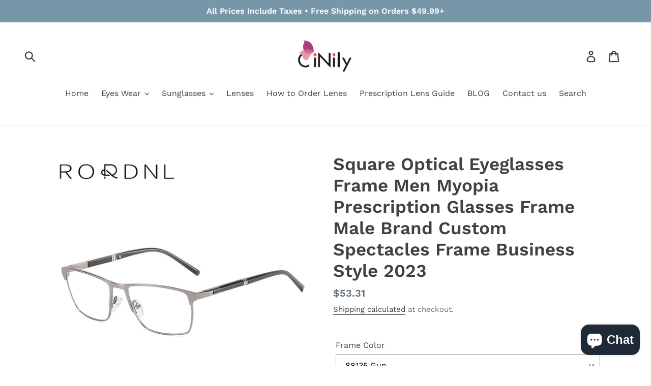

--- FILE ---
content_type: text/html; charset=utf-8
request_url: https://www.cinily.net/products/square-optical-eyeglasses-frame-men-myopia-prescription-glasses-frame-male-brand-custom-spectacles-frame-business-style-2021
body_size: 36974
content:
<!doctype html>
<!--[if IE 9]> <html class="ie9 no-js" lang="en"> <![endif]-->
<!--[if (gt IE 9)|!(IE)]><!--> <html class="no-js" lang="en"> <!--<![endif]-->
<head>
<meta name="msvalidate.01" content="D0450EC18BE9BCD8C62068EC76DE287B" />
  <link rel="stylesheet" href="https://obscure-escarpment-2240.herokuapp.com/stylesheets/bcpo-front.css">
  <script>var bcpo_product={"id":6733957201956,"title":"Square Optical Eyeglasses Frame Men Myopia Prescription Glasses Frame Male Brand Custom Spectacles Frame Business Style 2023","handle":"square-optical-eyeglasses-frame-men-myopia-prescription-glasses-frame-male-brand-custom-spectacles-frame-business-style-2021","description":"\u003cp\u003e\u003cbr\u003e\nGender : MEN\u003cbr\u003e\nFrame Material : Stainless Steel\u003cbr\u003e\nCertification : CE\u003cbr\u003e\nPattern Type : Solid\u003cbr\u003e\nModel Number : 88135\u003cbr\u003e\nEyewear Accessories : FRAMES\u003cbr\u003e\nItem Type : Eyewear Accessories\u003cbr\u003e\n\u003cimg slate-data-type=\"image\" src=\"https:\/\/ae01.alicdn.com\/kf\/H0afe7dd042e741d494c38bc25917f538A.jpg\"\u003e\u003cimg slate-data-type=\"image\" src=\"https:\/\/ae01.alicdn.com\/kf\/Hc9cdb3e8d5f940daaf2b99ee5484bfcb4.jpg\"\u003e\u003cimg slate-data-type=\"image\" src=\"https:\/\/ae01.alicdn.com\/kf\/Hb9596a48623843f0ae73d95770444468P.jpg\"\u003e\u003cimg slate-data-type=\"image\" src=\"https:\/\/ae01.alicdn.com\/kf\/Hd70d9de5f3b44d7f8dd7a1aac2a4a2fct.jpg\"\u003e\u003cimg slate-data-type=\"image\" src=\"https:\/\/ae01.alicdn.com\/kf\/H4c2bb51027374cc88423dd25d337cdadS.jpg\"\u003e\u003cimg slate-data-type=\"image\" src=\"https:\/\/ae01.alicdn.com\/kf\/H1ba57f57606940bab671935a51b1499d1.jpg\"\u003e\u003cimg slate-data-type=\"image\" src=\"https:\/\/ae01.alicdn.com\/kf\/H892b909a122f46deb553bc7dc19d3e84c.jpg\"\u003e\u003c\/p\u003e\n","published_at":"2021-09-12T00:08:06+08:00","created_at":"2021-09-12T00:08:06+08:00","vendor":"Cinily","type":"","tags":["Men's Eyewear Frames"],"price":5331,"price_min":5331,"price_max":5331,"available":true,"price_varies":false,"compare_at_price":null,"compare_at_price_min":0,"compare_at_price_max":0,"compare_at_price_varies":false,"variants":[{"id":39578038042660,"title":"88135 Gun","option1":"88135 Gun","option2":null,"option3":null,"sku":"","requires_shipping":true,"taxable":false,"featured_image":{"id":28624360374308,"product_id":6733957201956,"position":7,"created_at":"2021-09-12T00:08:29+08:00","updated_at":"2021-09-12T00:08:29+08:00","alt":null,"width":1000,"height":1000,"src":"\/\/www.cinily.net\/cdn\/shop\/products\/Square-Optical-Eyeglasses-Frame-Men-Myopia-Prescription-Glasses-Frame-Male-Brand-Custom-Spectacles-Frame-Business-Style_eb145c6c-abcb-451b-9daa-8539af2f2228.jpg?v=1631376509","variant_ids":[39578038042660]},"available":true,"name":"Square Optical Eyeglasses Frame Men Myopia Prescription Glasses Frame Male Brand Custom Spectacles Frame Business Style 2023 - 88135 Gun","public_title":"88135 Gun","options":["88135 Gun"],"price":5331,"weight":0,"compare_at_price":null,"inventory_management":"shopify","barcode":"","featured_media":{"alt":null,"id":20875049959460,"position":7,"preview_image":{"aspect_ratio":1.0,"height":1000,"width":1000,"src":"\/\/www.cinily.net\/cdn\/shop\/products\/Square-Optical-Eyeglasses-Frame-Men-Myopia-Prescription-Glasses-Frame-Male-Brand-Custom-Spectacles-Frame-Business-Style_eb145c6c-abcb-451b-9daa-8539af2f2228.jpg?v=1631376509"}},"requires_selling_plan":false,"selling_plan_allocations":[]},{"id":39578038075428,"title":"88135 Black","option1":"88135 Black","option2":null,"option3":null,"sku":"","requires_shipping":true,"taxable":false,"featured_image":{"id":28624360472612,"product_id":6733957201956,"position":8,"created_at":"2021-09-12T00:08:32+08:00","updated_at":"2021-09-12T00:08:32+08:00","alt":null,"width":1000,"height":1000,"src":"\/\/www.cinily.net\/cdn\/shop\/products\/Square-Optical-Eyeglasses-Frame-Men-Myopia-Prescription-Glasses-Frame-Male-Brand-Custom-Spectacles-Frame-Business-Style_61dbcff7-f4dc-48de-993a-5fe28de6fbdb.jpg?v=1631376512","variant_ids":[39578038075428]},"available":true,"name":"Square Optical Eyeglasses Frame Men Myopia Prescription Glasses Frame Male Brand Custom Spectacles Frame Business Style 2023 - 88135 Black","public_title":"88135 Black","options":["88135 Black"],"price":5331,"weight":0,"compare_at_price":null,"inventory_management":"shopify","barcode":"","featured_media":{"alt":null,"id":20875050057764,"position":8,"preview_image":{"aspect_ratio":1.0,"height":1000,"width":1000,"src":"\/\/www.cinily.net\/cdn\/shop\/products\/Square-Optical-Eyeglasses-Frame-Men-Myopia-Prescription-Glasses-Frame-Male-Brand-Custom-Spectacles-Frame-Business-Style_61dbcff7-f4dc-48de-993a-5fe28de6fbdb.jpg?v=1631376512"}},"requires_selling_plan":false,"selling_plan_allocations":[]}],"images":["\/\/www.cinily.net\/cdn\/shop\/products\/Square-Optical-Eyeglasses-Frame-Men-Myopia-Prescription-Glasses-Frame-Male-Brand-Custom-Spectacles-Frame-Business-Style.jpg?v=1631376491","\/\/www.cinily.net\/cdn\/shop\/products\/Square-Optical-Eyeglasses-Frame-Men-Myopia-Prescription-Glasses-Frame-Male-Brand-Custom-Spectacles-Frame-Business-Style_24bc54be-07eb-4a41-be72-919e034220ad.jpg?v=1631376493","\/\/www.cinily.net\/cdn\/shop\/products\/Square-Optical-Eyeglasses-Frame-Men-Myopia-Prescription-Glasses-Frame-Male-Brand-Custom-Spectacles-Frame-Business-Style_6edb959a-81af-47fd-9271-0966d6c87810.jpg?v=1631376496","\/\/www.cinily.net\/cdn\/shop\/products\/Square-Optical-Eyeglasses-Frame-Men-Myopia-Prescription-Glasses-Frame-Male-Brand-Custom-Spectacles-Frame-Business-Style_bf775070-5a64-4e84-9e0e-f53fbca835e5.jpg?v=1631376499","\/\/www.cinily.net\/cdn\/shop\/products\/Square-Optical-Eyeglasses-Frame-Men-Myopia-Prescription-Glasses-Frame-Male-Brand-Custom-Spectacles-Frame-Business-Style_aa3ece31-cfb6-4b19-8c87-54850365cdcd.jpg?v=1631376502","\/\/www.cinily.net\/cdn\/shop\/products\/Square-Optical-Eyeglasses-Frame-Men-Myopia-Prescription-Glasses-Frame-Male-Brand-Custom-Spectacles-Frame-Business-Style_5b379d44-51f4-4c35-8dd3-074cefcca95e.jpg?v=1631376506","\/\/www.cinily.net\/cdn\/shop\/products\/Square-Optical-Eyeglasses-Frame-Men-Myopia-Prescription-Glasses-Frame-Male-Brand-Custom-Spectacles-Frame-Business-Style_eb145c6c-abcb-451b-9daa-8539af2f2228.jpg?v=1631376509","\/\/www.cinily.net\/cdn\/shop\/products\/Square-Optical-Eyeglasses-Frame-Men-Myopia-Prescription-Glasses-Frame-Male-Brand-Custom-Spectacles-Frame-Business-Style_61dbcff7-f4dc-48de-993a-5fe28de6fbdb.jpg?v=1631376512"],"featured_image":"\/\/www.cinily.net\/cdn\/shop\/products\/Square-Optical-Eyeglasses-Frame-Men-Myopia-Prescription-Glasses-Frame-Male-Brand-Custom-Spectacles-Frame-Business-Style.jpg?v=1631376491","options":["Frame Color"],"media":[{"alt":null,"id":20875049140260,"position":1,"preview_image":{"aspect_ratio":1.0,"height":1000,"width":1000,"src":"\/\/www.cinily.net\/cdn\/shop\/products\/Square-Optical-Eyeglasses-Frame-Men-Myopia-Prescription-Glasses-Frame-Male-Brand-Custom-Spectacles-Frame-Business-Style.jpg?v=1631376491"},"aspect_ratio":1.0,"height":1000,"media_type":"image","src":"\/\/www.cinily.net\/cdn\/shop\/products\/Square-Optical-Eyeglasses-Frame-Men-Myopia-Prescription-Glasses-Frame-Male-Brand-Custom-Spectacles-Frame-Business-Style.jpg?v=1631376491","width":1000},{"alt":null,"id":20875049238564,"position":2,"preview_image":{"aspect_ratio":1.0,"height":1000,"width":1000,"src":"\/\/www.cinily.net\/cdn\/shop\/products\/Square-Optical-Eyeglasses-Frame-Men-Myopia-Prescription-Glasses-Frame-Male-Brand-Custom-Spectacles-Frame-Business-Style_24bc54be-07eb-4a41-be72-919e034220ad.jpg?v=1631376493"},"aspect_ratio":1.0,"height":1000,"media_type":"image","src":"\/\/www.cinily.net\/cdn\/shop\/products\/Square-Optical-Eyeglasses-Frame-Men-Myopia-Prescription-Glasses-Frame-Male-Brand-Custom-Spectacles-Frame-Business-Style_24bc54be-07eb-4a41-be72-919e034220ad.jpg?v=1631376493","width":1000},{"alt":null,"id":20875049533476,"position":3,"preview_image":{"aspect_ratio":1.0,"height":1000,"width":1000,"src":"\/\/www.cinily.net\/cdn\/shop\/products\/Square-Optical-Eyeglasses-Frame-Men-Myopia-Prescription-Glasses-Frame-Male-Brand-Custom-Spectacles-Frame-Business-Style_6edb959a-81af-47fd-9271-0966d6c87810.jpg?v=1631376496"},"aspect_ratio":1.0,"height":1000,"media_type":"image","src":"\/\/www.cinily.net\/cdn\/shop\/products\/Square-Optical-Eyeglasses-Frame-Men-Myopia-Prescription-Glasses-Frame-Male-Brand-Custom-Spectacles-Frame-Business-Style_6edb959a-81af-47fd-9271-0966d6c87810.jpg?v=1631376496","width":1000},{"alt":null,"id":20875049599012,"position":4,"preview_image":{"aspect_ratio":1.0,"height":1000,"width":1000,"src":"\/\/www.cinily.net\/cdn\/shop\/products\/Square-Optical-Eyeglasses-Frame-Men-Myopia-Prescription-Glasses-Frame-Male-Brand-Custom-Spectacles-Frame-Business-Style_bf775070-5a64-4e84-9e0e-f53fbca835e5.jpg?v=1631376499"},"aspect_ratio":1.0,"height":1000,"media_type":"image","src":"\/\/www.cinily.net\/cdn\/shop\/products\/Square-Optical-Eyeglasses-Frame-Men-Myopia-Prescription-Glasses-Frame-Male-Brand-Custom-Spectacles-Frame-Business-Style_bf775070-5a64-4e84-9e0e-f53fbca835e5.jpg?v=1631376499","width":1000},{"alt":null,"id":20875049730084,"position":5,"preview_image":{"aspect_ratio":1.0,"height":1000,"width":1000,"src":"\/\/www.cinily.net\/cdn\/shop\/products\/Square-Optical-Eyeglasses-Frame-Men-Myopia-Prescription-Glasses-Frame-Male-Brand-Custom-Spectacles-Frame-Business-Style_aa3ece31-cfb6-4b19-8c87-54850365cdcd.jpg?v=1631376502"},"aspect_ratio":1.0,"height":1000,"media_type":"image","src":"\/\/www.cinily.net\/cdn\/shop\/products\/Square-Optical-Eyeglasses-Frame-Men-Myopia-Prescription-Glasses-Frame-Male-Brand-Custom-Spectacles-Frame-Business-Style_aa3ece31-cfb6-4b19-8c87-54850365cdcd.jpg?v=1631376502","width":1000},{"alt":null,"id":20875049828388,"position":6,"preview_image":{"aspect_ratio":1.0,"height":1000,"width":1000,"src":"\/\/www.cinily.net\/cdn\/shop\/products\/Square-Optical-Eyeglasses-Frame-Men-Myopia-Prescription-Glasses-Frame-Male-Brand-Custom-Spectacles-Frame-Business-Style_5b379d44-51f4-4c35-8dd3-074cefcca95e.jpg?v=1631376506"},"aspect_ratio":1.0,"height":1000,"media_type":"image","src":"\/\/www.cinily.net\/cdn\/shop\/products\/Square-Optical-Eyeglasses-Frame-Men-Myopia-Prescription-Glasses-Frame-Male-Brand-Custom-Spectacles-Frame-Business-Style_5b379d44-51f4-4c35-8dd3-074cefcca95e.jpg?v=1631376506","width":1000},{"alt":null,"id":20875049959460,"position":7,"preview_image":{"aspect_ratio":1.0,"height":1000,"width":1000,"src":"\/\/www.cinily.net\/cdn\/shop\/products\/Square-Optical-Eyeglasses-Frame-Men-Myopia-Prescription-Glasses-Frame-Male-Brand-Custom-Spectacles-Frame-Business-Style_eb145c6c-abcb-451b-9daa-8539af2f2228.jpg?v=1631376509"},"aspect_ratio":1.0,"height":1000,"media_type":"image","src":"\/\/www.cinily.net\/cdn\/shop\/products\/Square-Optical-Eyeglasses-Frame-Men-Myopia-Prescription-Glasses-Frame-Male-Brand-Custom-Spectacles-Frame-Business-Style_eb145c6c-abcb-451b-9daa-8539af2f2228.jpg?v=1631376509","width":1000},{"alt":null,"id":20875050057764,"position":8,"preview_image":{"aspect_ratio":1.0,"height":1000,"width":1000,"src":"\/\/www.cinily.net\/cdn\/shop\/products\/Square-Optical-Eyeglasses-Frame-Men-Myopia-Prescription-Glasses-Frame-Male-Brand-Custom-Spectacles-Frame-Business-Style_61dbcff7-f4dc-48de-993a-5fe28de6fbdb.jpg?v=1631376512"},"aspect_ratio":1.0,"height":1000,"media_type":"image","src":"\/\/www.cinily.net\/cdn\/shop\/products\/Square-Optical-Eyeglasses-Frame-Men-Myopia-Prescription-Glasses-Frame-Male-Brand-Custom-Spectacles-Frame-Business-Style_61dbcff7-f4dc-48de-993a-5fe28de6fbdb.jpg?v=1631376512","width":1000}],"requires_selling_plan":false,"selling_plan_groups":[],"content":"\u003cp\u003e\u003cbr\u003e\nGender : MEN\u003cbr\u003e\nFrame Material : Stainless Steel\u003cbr\u003e\nCertification : CE\u003cbr\u003e\nPattern Type : Solid\u003cbr\u003e\nModel Number : 88135\u003cbr\u003e\nEyewear Accessories : FRAMES\u003cbr\u003e\nItem Type : Eyewear Accessories\u003cbr\u003e\n\u003cimg slate-data-type=\"image\" src=\"https:\/\/ae01.alicdn.com\/kf\/H0afe7dd042e741d494c38bc25917f538A.jpg\"\u003e\u003cimg slate-data-type=\"image\" src=\"https:\/\/ae01.alicdn.com\/kf\/Hc9cdb3e8d5f940daaf2b99ee5484bfcb4.jpg\"\u003e\u003cimg slate-data-type=\"image\" src=\"https:\/\/ae01.alicdn.com\/kf\/Hb9596a48623843f0ae73d95770444468P.jpg\"\u003e\u003cimg slate-data-type=\"image\" src=\"https:\/\/ae01.alicdn.com\/kf\/Hd70d9de5f3b44d7f8dd7a1aac2a4a2fct.jpg\"\u003e\u003cimg slate-data-type=\"image\" src=\"https:\/\/ae01.alicdn.com\/kf\/H4c2bb51027374cc88423dd25d337cdadS.jpg\"\u003e\u003cimg slate-data-type=\"image\" src=\"https:\/\/ae01.alicdn.com\/kf\/H1ba57f57606940bab671935a51b1499d1.jpg\"\u003e\u003cimg slate-data-type=\"image\" src=\"https:\/\/ae01.alicdn.com\/kf\/H892b909a122f46deb553bc7dc19d3e84c.jpg\"\u003e\u003c\/p\u003e\n"};  var bcpo_settings={"shop_currency":"USD","money_format2":"${{amount}} USD","money_format_without_currency":"${{amount}}"};var inventory_quantity = [];inventory_quantity.push(999);inventory_quantity.push(999);if(bcpo_product) { for (var i = 0; i < bcpo_product.variants.length; i += 1) { bcpo_product.variants[i].inventory_quantity = inventory_quantity[i]; }}window.bcpo = window.bcpo || {}; bcpo.cart = {"note":null,"attributes":{},"original_total_price":0,"total_price":0,"total_discount":0,"total_weight":0.0,"item_count":0,"items":[],"requires_shipping":false,"currency":"USD","items_subtotal_price":0,"cart_level_discount_applications":[],"checkout_charge_amount":0}; bcpo.ogFormData = FormData; bcpo.money_with_currency_format = "${{amount}} USD";bcpo.money_format = "${{amount}}";</script>
 
<style>
#bcpo .bcpo-table thead tr:first-child td {
background: white !important;
border: 1px solid gray !important;
color: black !important;
}</style>
<meta name="google-site-verification" content="nnuO9hWArwSE1BCMIAO9odGwouyI22VoZMlJmM5ZJWU" />

<script>LA.init({id: "JRuv0aKWTUrQYYeY",ck: "JRuv0aKWTUrQYYeY"})</script>
  <!-- Google Tag Manager -->
<script>(function(w,d,s,l,i){w[l]=w[l]||[];w[l].push({'gtm.start':
new Date().getTime(),event:'gtm.js'});var f=d.getElementsByTagName(s)[0],
j=d.createElement(s),dl=l!='dataLayer'?'&l='+l:'';j.async=true;j.src=
'https://www.googletagmanager.com/gtm.js?id='+i+dl;f.parentNode.insertBefore(j,f);
})(window,document,'script','dataLayer','GTM-MWTXKWH');</script>
<!-- End Google Tag Manager -->
<script async src="https://pagead2.googlesyndication.com/pagead/js/adsbygoogle.js?client=ca-pub-3734918845432536"
     crossorigin="anonymous"></script>

  <meta name="p:domain_verify" content="de67b8ddf79e1927e887653819f7b104"/>
  <meta charset="utf-8">
  <meta http-equiv="X-UA-Compatible" content="IE=edge,chrome=1">
  <meta name="viewport" content="width=device-width,initial-scale=1">
  <meta name="theme-color" content="#557b97">
  <link rel="canonical" href="https://www.cinily.net/products/square-optical-eyeglasses-frame-men-myopia-prescription-glasses-frame-male-brand-custom-spectacles-frame-business-style-2021"><link rel="shortcut icon" href="//www.cinily.net/cdn/shop/files/favicon_32x32.png?v=1745746224" type="image/png"><title>Square Optical Eyeglasses Frame Men Myopia Prescription Glasses Frame 
&ndash; Cinily</title><meta name="description" content="Gender : MEN Frame Material : Stainless Steel Certification : CE Pattern Type : Solid Model Number : 88135 Eyewear Accessories : FRAMES Item Type : Eyewear Accessories"><!-- /snippets/social-meta-tags.liquid -->




<meta property="og:site_name" content="Cinily">
<meta property="og:url" content="https://www.cinily.net/products/square-optical-eyeglasses-frame-men-myopia-prescription-glasses-frame-male-brand-custom-spectacles-frame-business-style-2021">
<meta property="og:title" content="Square Optical Eyeglasses Frame Men Myopia Prescription Glasses Frame Male Brand Custom Spectacles Frame Business Style 2023">
<meta property="og:type" content="product">
<meta property="og:description" content="Gender : MEN Frame Material : Stainless Steel Certification : CE Pattern Type : Solid Model Number : 88135 Eyewear Accessories : FRAMES Item Type : Eyewear Accessories">

  <meta property="og:price:amount" content="53.31">
  <meta property="og:price:currency" content="USD">

<meta property="og:image" content="http://www.cinily.net/cdn/shop/products/Square-Optical-Eyeglasses-Frame-Men-Myopia-Prescription-Glasses-Frame-Male-Brand-Custom-Spectacles-Frame-Business-Style_1200x1200.jpg?v=1631376491"><meta property="og:image" content="http://www.cinily.net/cdn/shop/products/Square-Optical-Eyeglasses-Frame-Men-Myopia-Prescription-Glasses-Frame-Male-Brand-Custom-Spectacles-Frame-Business-Style_24bc54be-07eb-4a41-be72-919e034220ad_1200x1200.jpg?v=1631376493"><meta property="og:image" content="http://www.cinily.net/cdn/shop/products/Square-Optical-Eyeglasses-Frame-Men-Myopia-Prescription-Glasses-Frame-Male-Brand-Custom-Spectacles-Frame-Business-Style_6edb959a-81af-47fd-9271-0966d6c87810_1200x1200.jpg?v=1631376496">
<meta property="og:image:secure_url" content="https://www.cinily.net/cdn/shop/products/Square-Optical-Eyeglasses-Frame-Men-Myopia-Prescription-Glasses-Frame-Male-Brand-Custom-Spectacles-Frame-Business-Style_1200x1200.jpg?v=1631376491"><meta property="og:image:secure_url" content="https://www.cinily.net/cdn/shop/products/Square-Optical-Eyeglasses-Frame-Men-Myopia-Prescription-Glasses-Frame-Male-Brand-Custom-Spectacles-Frame-Business-Style_24bc54be-07eb-4a41-be72-919e034220ad_1200x1200.jpg?v=1631376493"><meta property="og:image:secure_url" content="https://www.cinily.net/cdn/shop/products/Square-Optical-Eyeglasses-Frame-Men-Myopia-Prescription-Glasses-Frame-Male-Brand-Custom-Spectacles-Frame-Business-Style_6edb959a-81af-47fd-9271-0966d6c87810_1200x1200.jpg?v=1631376496">


<meta name="twitter:card" content="summary_large_image">
<meta name="twitter:title" content="Square Optical Eyeglasses Frame Men Myopia Prescription Glasses Frame Male Brand Custom Spectacles Frame Business Style 2023">
<meta name="twitter:description" content="Gender : MEN Frame Material : Stainless Steel Certification : CE Pattern Type : Solid Model Number : 88135 Eyewear Accessories : FRAMES Item Type : Eyewear Accessories">


  <link href="//www.cinily.net/cdn/shop/t/1/assets/theme.scss.css?v=49695693968481165571765517291" rel="stylesheet" type="text/css" media="all" />

  <script>
    var theme = {
      strings: {
        addToCart: "Add to cart",
        soldOut: "Sold out",
        unavailable: "Unavailable",
        regularPrice: "Regular price",
        sale: "Sale",
        showMore: "Show More",
        showLess: "Show Less",
        addressError: "Error looking up that address",
        addressNoResults: "No results for that address",
        addressQueryLimit: "You have exceeded the Google API usage limit. Consider upgrading to a \u003ca href=\"https:\/\/developers.google.com\/maps\/premium\/usage-limits\"\u003ePremium Plan\u003c\/a\u003e.",
        authError: "There was a problem authenticating your Google Maps account.",
        newWindow: "Opens in a new window.",
        external: "Opens external website.",
        newWindowExternal: "Opens external website in a new window."
      },
      moneyFormat: "${{amount}}"
    }

    document.documentElement.className = document.documentElement.className.replace('no-js', 'js');
  </script>

  <!--[if (lte IE 9) ]><script src="//www.cinily.net/cdn/shop/t/1/assets/match-media.min.js?v=22265819453975888031536080593" type="text/javascript"></script><![endif]--><!--[if (gt IE 9)|!(IE)]><!--><script src="//www.cinily.net/cdn/shop/t/1/assets/lazysizes.js?v=68441465964607740661536080593" async="async"></script><!--<![endif]-->
  <!--[if lte IE 9]><script src="//www.cinily.net/cdn/shop/t/1/assets/lazysizes.min.js?256"></script><![endif]-->

  <!--[if (gt IE 9)|!(IE)]><!--><script src="//www.cinily.net/cdn/shop/t/1/assets/vendor.js?v=121857302354663160541536080593" defer="defer"></script><!--<![endif]-->
  <!--[if lte IE 9]><script src="//www.cinily.net/cdn/shop/t/1/assets/vendor.js?v=121857302354663160541536080593"></script><![endif]-->

  <!--[if (gt IE 9)|!(IE)]><!--><script src="//www.cinily.net/cdn/shop/t/1/assets/theme.js?v=161950477018278326151639408552" defer="defer"></script><!--<![endif]-->
  <!--[if lte IE 9]><script src="//www.cinily.net/cdn/shop/t/1/assets/theme.js?v=161950477018278326151639408552"></script><![endif]-->

  <script>window.performance && window.performance.mark && window.performance.mark('shopify.content_for_header.start');</script><meta name="google-site-verification" content="nnuO9hWArwSE1BCMIAO9odGwouyI22VoZMlJmM5ZJWU">
<meta id="shopify-digital-wallet" name="shopify-digital-wallet" content="/9394421819/digital_wallets/dialog">
<meta name="shopify-checkout-api-token" content="cb546429a267e77239c9375fbbd25d6f">
<meta id="in-context-paypal-metadata" data-shop-id="9394421819" data-venmo-supported="false" data-environment="production" data-locale="en_US" data-paypal-v4="true" data-currency="USD">
<link rel="alternate" hreflang="x-default" href="https://www.cinily.net/products/square-optical-eyeglasses-frame-men-myopia-prescription-glasses-frame-male-brand-custom-spectacles-frame-business-style-2021">
<link rel="alternate" hreflang="en" href="https://www.cinily.net/products/square-optical-eyeglasses-frame-men-myopia-prescription-glasses-frame-male-brand-custom-spectacles-frame-business-style-2021">
<link rel="alternate" hreflang="it-IT" href="https://www.cinily.net/it-it/products/square-optical-eyeglasses-frame-men-myopia-prescription-glasses-frame-male-brand-custom-spectacles-frame-business-style-2021">
<link rel="alternate" hreflang="en-IT" href="https://www.cinily.net/en-it/products/square-optical-eyeglasses-frame-men-myopia-prescription-glasses-frame-male-brand-custom-spectacles-frame-business-style-2021">
<link rel="alternate" type="application/json+oembed" href="https://www.cinily.net/products/square-optical-eyeglasses-frame-men-myopia-prescription-glasses-frame-male-brand-custom-spectacles-frame-business-style-2021.oembed">
<script async="async" src="/checkouts/internal/preloads.js?locale=en-US"></script>
<script id="shopify-features" type="application/json">{"accessToken":"cb546429a267e77239c9375fbbd25d6f","betas":["rich-media-storefront-analytics"],"domain":"www.cinily.net","predictiveSearch":true,"shopId":9394421819,"locale":"en"}</script>
<script>var Shopify = Shopify || {};
Shopify.shop = "backinstyles.myshopify.com";
Shopify.locale = "en";
Shopify.currency = {"active":"USD","rate":"1.0"};
Shopify.country = "US";
Shopify.theme = {"name":"Debut","id":36667162683,"schema_name":"Debut","schema_version":"8.0.0","theme_store_id":796,"role":"main"};
Shopify.theme.handle = "null";
Shopify.theme.style = {"id":null,"handle":null};
Shopify.cdnHost = "www.cinily.net/cdn";
Shopify.routes = Shopify.routes || {};
Shopify.routes.root = "/";</script>
<script type="module">!function(o){(o.Shopify=o.Shopify||{}).modules=!0}(window);</script>
<script>!function(o){function n(){var o=[];function n(){o.push(Array.prototype.slice.apply(arguments))}return n.q=o,n}var t=o.Shopify=o.Shopify||{};t.loadFeatures=n(),t.autoloadFeatures=n()}(window);</script>
<script id="shop-js-analytics" type="application/json">{"pageType":"product"}</script>
<script defer="defer" async type="module" src="//www.cinily.net/cdn/shopifycloud/shop-js/modules/v2/client.init-shop-cart-sync_C5BV16lS.en.esm.js"></script>
<script defer="defer" async type="module" src="//www.cinily.net/cdn/shopifycloud/shop-js/modules/v2/chunk.common_CygWptCX.esm.js"></script>
<script type="module">
  await import("//www.cinily.net/cdn/shopifycloud/shop-js/modules/v2/client.init-shop-cart-sync_C5BV16lS.en.esm.js");
await import("//www.cinily.net/cdn/shopifycloud/shop-js/modules/v2/chunk.common_CygWptCX.esm.js");

  window.Shopify.SignInWithShop?.initShopCartSync?.({"fedCMEnabled":true,"windoidEnabled":true});

</script>
<script>(function() {
  var isLoaded = false;
  function asyncLoad() {
    if (isLoaded) return;
    isLoaded = true;
    var urls = ["\/\/cdn.shopify.com\/proxy\/831aefa09a898df50b11359fbc1a50e6f568eeba3a8fd093b42427d039bd423f\/obscure-escarpment-2240.herokuapp.com\/js\/best_custom_product_options.js?shop=backinstyles.myshopify.com\u0026sp-cache-control=cHVibGljLCBtYXgtYWdlPTkwMA"];
    for (var i = 0; i < urls.length; i++) {
      var s = document.createElement('script');
      s.type = 'text/javascript';
      s.async = true;
      s.src = urls[i];
      var x = document.getElementsByTagName('script')[0];
      x.parentNode.insertBefore(s, x);
    }
  };
  if(window.attachEvent) {
    window.attachEvent('onload', asyncLoad);
  } else {
    window.addEventListener('load', asyncLoad, false);
  }
})();</script>
<script id="__st">var __st={"a":9394421819,"offset":28800,"reqid":"db212330-aa42-43be-8148-c11c264b93ff-1768741545","pageurl":"www.cinily.net\/products\/square-optical-eyeglasses-frame-men-myopia-prescription-glasses-frame-male-brand-custom-spectacles-frame-business-style-2021","u":"097946b734e3","p":"product","rtyp":"product","rid":6733957201956};</script>
<script>window.ShopifyPaypalV4VisibilityTracking = true;</script>
<script id="captcha-bootstrap">!function(){'use strict';const t='contact',e='account',n='new_comment',o=[[t,t],['blogs',n],['comments',n],[t,'customer']],c=[[e,'customer_login'],[e,'guest_login'],[e,'recover_customer_password'],[e,'create_customer']],r=t=>t.map((([t,e])=>`form[action*='/${t}']:not([data-nocaptcha='true']) input[name='form_type'][value='${e}']`)).join(','),a=t=>()=>t?[...document.querySelectorAll(t)].map((t=>t.form)):[];function s(){const t=[...o],e=r(t);return a(e)}const i='password',u='form_key',d=['recaptcha-v3-token','g-recaptcha-response','h-captcha-response',i],f=()=>{try{return window.sessionStorage}catch{return}},m='__shopify_v',_=t=>t.elements[u];function p(t,e,n=!1){try{const o=window.sessionStorage,c=JSON.parse(o.getItem(e)),{data:r}=function(t){const{data:e,action:n}=t;return t[m]||n?{data:e,action:n}:{data:t,action:n}}(c);for(const[e,n]of Object.entries(r))t.elements[e]&&(t.elements[e].value=n);n&&o.removeItem(e)}catch(o){console.error('form repopulation failed',{error:o})}}const l='form_type',E='cptcha';function T(t){t.dataset[E]=!0}const w=window,h=w.document,L='Shopify',v='ce_forms',y='captcha';let A=!1;((t,e)=>{const n=(g='f06e6c50-85a8-45c8-87d0-21a2b65856fe',I='https://cdn.shopify.com/shopifycloud/storefront-forms-hcaptcha/ce_storefront_forms_captcha_hcaptcha.v1.5.2.iife.js',D={infoText:'Protected by hCaptcha',privacyText:'Privacy',termsText:'Terms'},(t,e,n)=>{const o=w[L][v],c=o.bindForm;if(c)return c(t,g,e,D).then(n);var r;o.q.push([[t,g,e,D],n]),r=I,A||(h.body.append(Object.assign(h.createElement('script'),{id:'captcha-provider',async:!0,src:r})),A=!0)});var g,I,D;w[L]=w[L]||{},w[L][v]=w[L][v]||{},w[L][v].q=[],w[L][y]=w[L][y]||{},w[L][y].protect=function(t,e){n(t,void 0,e),T(t)},Object.freeze(w[L][y]),function(t,e,n,w,h,L){const[v,y,A,g]=function(t,e,n){const i=e?o:[],u=t?c:[],d=[...i,...u],f=r(d),m=r(i),_=r(d.filter((([t,e])=>n.includes(e))));return[a(f),a(m),a(_),s()]}(w,h,L),I=t=>{const e=t.target;return e instanceof HTMLFormElement?e:e&&e.form},D=t=>v().includes(t);t.addEventListener('submit',(t=>{const e=I(t);if(!e)return;const n=D(e)&&!e.dataset.hcaptchaBound&&!e.dataset.recaptchaBound,o=_(e),c=g().includes(e)&&(!o||!o.value);(n||c)&&t.preventDefault(),c&&!n&&(function(t){try{if(!f())return;!function(t){const e=f();if(!e)return;const n=_(t);if(!n)return;const o=n.value;o&&e.removeItem(o)}(t);const e=Array.from(Array(32),(()=>Math.random().toString(36)[2])).join('');!function(t,e){_(t)||t.append(Object.assign(document.createElement('input'),{type:'hidden',name:u})),t.elements[u].value=e}(t,e),function(t,e){const n=f();if(!n)return;const o=[...t.querySelectorAll(`input[type='${i}']`)].map((({name:t})=>t)),c=[...d,...o],r={};for(const[a,s]of new FormData(t).entries())c.includes(a)||(r[a]=s);n.setItem(e,JSON.stringify({[m]:1,action:t.action,data:r}))}(t,e)}catch(e){console.error('failed to persist form',e)}}(e),e.submit())}));const S=(t,e)=>{t&&!t.dataset[E]&&(n(t,e.some((e=>e===t))),T(t))};for(const o of['focusin','change'])t.addEventListener(o,(t=>{const e=I(t);D(e)&&S(e,y())}));const B=e.get('form_key'),M=e.get(l),P=B&&M;t.addEventListener('DOMContentLoaded',(()=>{const t=y();if(P)for(const e of t)e.elements[l].value===M&&p(e,B);[...new Set([...A(),...v().filter((t=>'true'===t.dataset.shopifyCaptcha))])].forEach((e=>S(e,t)))}))}(h,new URLSearchParams(w.location.search),n,t,e,['guest_login'])})(!0,!0)}();</script>
<script integrity="sha256-4kQ18oKyAcykRKYeNunJcIwy7WH5gtpwJnB7kiuLZ1E=" data-source-attribution="shopify.loadfeatures" defer="defer" src="//www.cinily.net/cdn/shopifycloud/storefront/assets/storefront/load_feature-a0a9edcb.js" crossorigin="anonymous"></script>
<script data-source-attribution="shopify.dynamic_checkout.dynamic.init">var Shopify=Shopify||{};Shopify.PaymentButton=Shopify.PaymentButton||{isStorefrontPortableWallets:!0,init:function(){window.Shopify.PaymentButton.init=function(){};var t=document.createElement("script");t.src="https://www.cinily.net/cdn/shopifycloud/portable-wallets/latest/portable-wallets.en.js",t.type="module",document.head.appendChild(t)}};
</script>
<script data-source-attribution="shopify.dynamic_checkout.buyer_consent">
  function portableWalletsHideBuyerConsent(e){var t=document.getElementById("shopify-buyer-consent"),n=document.getElementById("shopify-subscription-policy-button");t&&n&&(t.classList.add("hidden"),t.setAttribute("aria-hidden","true"),n.removeEventListener("click",e))}function portableWalletsShowBuyerConsent(e){var t=document.getElementById("shopify-buyer-consent"),n=document.getElementById("shopify-subscription-policy-button");t&&n&&(t.classList.remove("hidden"),t.removeAttribute("aria-hidden"),n.addEventListener("click",e))}window.Shopify?.PaymentButton&&(window.Shopify.PaymentButton.hideBuyerConsent=portableWalletsHideBuyerConsent,window.Shopify.PaymentButton.showBuyerConsent=portableWalletsShowBuyerConsent);
</script>
<script>
  function portableWalletsCleanup(e){e&&e.src&&console.error("Failed to load portable wallets script "+e.src);var t=document.querySelectorAll("shopify-accelerated-checkout .shopify-payment-button__skeleton, shopify-accelerated-checkout-cart .wallet-cart-button__skeleton"),e=document.getElementById("shopify-buyer-consent");for(let e=0;e<t.length;e++)t[e].remove();e&&e.remove()}function portableWalletsNotLoadedAsModule(e){e instanceof ErrorEvent&&"string"==typeof e.message&&e.message.includes("import.meta")&&"string"==typeof e.filename&&e.filename.includes("portable-wallets")&&(window.removeEventListener("error",portableWalletsNotLoadedAsModule),window.Shopify.PaymentButton.failedToLoad=e,"loading"===document.readyState?document.addEventListener("DOMContentLoaded",window.Shopify.PaymentButton.init):window.Shopify.PaymentButton.init())}window.addEventListener("error",portableWalletsNotLoadedAsModule);
</script>

<script type="module" src="https://www.cinily.net/cdn/shopifycloud/portable-wallets/latest/portable-wallets.en.js" onError="portableWalletsCleanup(this)" crossorigin="anonymous"></script>
<script nomodule>
  document.addEventListener("DOMContentLoaded", portableWalletsCleanup);
</script>

<link id="shopify-accelerated-checkout-styles" rel="stylesheet" media="screen" href="https://www.cinily.net/cdn/shopifycloud/portable-wallets/latest/accelerated-checkout-backwards-compat.css" crossorigin="anonymous">
<style id="shopify-accelerated-checkout-cart">
        #shopify-buyer-consent {
  margin-top: 1em;
  display: inline-block;
  width: 100%;
}

#shopify-buyer-consent.hidden {
  display: none;
}

#shopify-subscription-policy-button {
  background: none;
  border: none;
  padding: 0;
  text-decoration: underline;
  font-size: inherit;
  cursor: pointer;
}

#shopify-subscription-policy-button::before {
  box-shadow: none;
}

      </style>

<script>window.performance && window.performance.mark && window.performance.mark('shopify.content_for_header.end');</script>
  <script id="vopo-head">(function () {
	if (((document.documentElement.innerHTML.includes('asyncLoad') && !document.documentElement.innerHTML.includes('\\/obscure' + '-escarpment-2240')) || (window.bcpo && bcpo.disabled)) && !window.location.href.match(/[&?]yesbcpo/)) return;
	var script = document.createElement('script');
	var reg = new RegExp('\\\\/\\\\/cdn\\.shopify\\.com\\\\/proxy\\\\/[a-z0-9]+\\\\/obscure-escarpment-2240\\.herokuapp\\.com\\\\/js\\\\/best_custom_product_options\\.js[^"]+');
	var match = reg.exec(document.documentElement.innerHTML);
	script.src = match[0].split('\\').join('').replace('%3f', '?').replace('u0026', '&');
	var vopoHead = document.getElementById('vopo-head'); vopoHead.parentNode.insertBefore(script, vopoHead);
})();
</script>




<script type="text/javascript">
window.dataLayer = window.dataLayer || [];

window.appStart = function(){
  window.productPageHandle = function(){

    var productName = "Square Optical Eyeglasses Frame Men Myopia Prescription Glasses Frame Male Brand Custom Spectacles Frame Business Style 2023";
    var productId = "6733957201956";
    var productPrice = "53.31";
    var productBrand = "Cinily";
    var productCollection = "ALL";
    var productType = "";
    var productSku = "";
    var productVariantId = "39578038042660";
    var productVariantTitle = "88135 Gun";

    window.dataLayer.push({
      event: "analyzify_productDetail",
      productId: productId,
      productName: productName,
      productPrice: productPrice,
      productBrand: productBrand,
      productCategory: productCollection,
      productType: productType,
      productSku: productSku,
      productVariantId: productVariantId,
      productVariantTitle: productVariantTitle,
      currency: "USD",
    });
  };

  window.allPageHandle = function(){
    window.dataLayer.push({
      event: "ga4kit_info",
      contentGroup: "product",
      
        userType: "visitor",
      
    });
  };
  allPageHandle();
      
  
    productPageHandle();
  

}
appStart();
</script>
  <script charset="UTF-8" id="LA_COLLECT" src="//sdk.51.la/js-sdk-pro.min.js"></script>
<script>LA.init({id:"JRuv0aKWTUrQYYeY",ck:"JRuv0aKWTUrQYYeY"})</script>
<!-- BEGIN app block: shopify://apps/vo-product-options/blocks/embed-block/430cbd7b-bd20-4c16-ba41-db6f4c645164 --><script>var bcpo_product={"id":6733957201956,"title":"Square Optical Eyeglasses Frame Men Myopia Prescription Glasses Frame Male Brand Custom Spectacles Frame Business Style 2023","handle":"square-optical-eyeglasses-frame-men-myopia-prescription-glasses-frame-male-brand-custom-spectacles-frame-business-style-2021","description":"\u003cp\u003e\u003cbr\u003e\nGender : MEN\u003cbr\u003e\nFrame Material : Stainless Steel\u003cbr\u003e\nCertification : CE\u003cbr\u003e\nPattern Type : Solid\u003cbr\u003e\nModel Number : 88135\u003cbr\u003e\nEyewear Accessories : FRAMES\u003cbr\u003e\nItem Type : Eyewear Accessories\u003cbr\u003e\n\u003cimg slate-data-type=\"image\" src=\"https:\/\/ae01.alicdn.com\/kf\/H0afe7dd042e741d494c38bc25917f538A.jpg\"\u003e\u003cimg slate-data-type=\"image\" src=\"https:\/\/ae01.alicdn.com\/kf\/Hc9cdb3e8d5f940daaf2b99ee5484bfcb4.jpg\"\u003e\u003cimg slate-data-type=\"image\" src=\"https:\/\/ae01.alicdn.com\/kf\/Hb9596a48623843f0ae73d95770444468P.jpg\"\u003e\u003cimg slate-data-type=\"image\" src=\"https:\/\/ae01.alicdn.com\/kf\/Hd70d9de5f3b44d7f8dd7a1aac2a4a2fct.jpg\"\u003e\u003cimg slate-data-type=\"image\" src=\"https:\/\/ae01.alicdn.com\/kf\/H4c2bb51027374cc88423dd25d337cdadS.jpg\"\u003e\u003cimg slate-data-type=\"image\" src=\"https:\/\/ae01.alicdn.com\/kf\/H1ba57f57606940bab671935a51b1499d1.jpg\"\u003e\u003cimg slate-data-type=\"image\" src=\"https:\/\/ae01.alicdn.com\/kf\/H892b909a122f46deb553bc7dc19d3e84c.jpg\"\u003e\u003c\/p\u003e\n","published_at":"2021-09-12T00:08:06+08:00","created_at":"2021-09-12T00:08:06+08:00","vendor":"Cinily","type":"","tags":["Men's Eyewear Frames"],"price":5331,"price_min":5331,"price_max":5331,"available":true,"price_varies":false,"compare_at_price":null,"compare_at_price_min":0,"compare_at_price_max":0,"compare_at_price_varies":false,"variants":[{"id":39578038042660,"title":"88135 Gun","option1":"88135 Gun","option2":null,"option3":null,"sku":"","requires_shipping":true,"taxable":false,"featured_image":{"id":28624360374308,"product_id":6733957201956,"position":7,"created_at":"2021-09-12T00:08:29+08:00","updated_at":"2021-09-12T00:08:29+08:00","alt":null,"width":1000,"height":1000,"src":"\/\/www.cinily.net\/cdn\/shop\/products\/Square-Optical-Eyeglasses-Frame-Men-Myopia-Prescription-Glasses-Frame-Male-Brand-Custom-Spectacles-Frame-Business-Style_eb145c6c-abcb-451b-9daa-8539af2f2228.jpg?v=1631376509","variant_ids":[39578038042660]},"available":true,"name":"Square Optical Eyeglasses Frame Men Myopia Prescription Glasses Frame Male Brand Custom Spectacles Frame Business Style 2023 - 88135 Gun","public_title":"88135 Gun","options":["88135 Gun"],"price":5331,"weight":0,"compare_at_price":null,"inventory_management":"shopify","barcode":"","featured_media":{"alt":null,"id":20875049959460,"position":7,"preview_image":{"aspect_ratio":1.0,"height":1000,"width":1000,"src":"\/\/www.cinily.net\/cdn\/shop\/products\/Square-Optical-Eyeglasses-Frame-Men-Myopia-Prescription-Glasses-Frame-Male-Brand-Custom-Spectacles-Frame-Business-Style_eb145c6c-abcb-451b-9daa-8539af2f2228.jpg?v=1631376509"}},"requires_selling_plan":false,"selling_plan_allocations":[]},{"id":39578038075428,"title":"88135 Black","option1":"88135 Black","option2":null,"option3":null,"sku":"","requires_shipping":true,"taxable":false,"featured_image":{"id":28624360472612,"product_id":6733957201956,"position":8,"created_at":"2021-09-12T00:08:32+08:00","updated_at":"2021-09-12T00:08:32+08:00","alt":null,"width":1000,"height":1000,"src":"\/\/www.cinily.net\/cdn\/shop\/products\/Square-Optical-Eyeglasses-Frame-Men-Myopia-Prescription-Glasses-Frame-Male-Brand-Custom-Spectacles-Frame-Business-Style_61dbcff7-f4dc-48de-993a-5fe28de6fbdb.jpg?v=1631376512","variant_ids":[39578038075428]},"available":true,"name":"Square Optical Eyeglasses Frame Men Myopia Prescription Glasses Frame Male Brand Custom Spectacles Frame Business Style 2023 - 88135 Black","public_title":"88135 Black","options":["88135 Black"],"price":5331,"weight":0,"compare_at_price":null,"inventory_management":"shopify","barcode":"","featured_media":{"alt":null,"id":20875050057764,"position":8,"preview_image":{"aspect_ratio":1.0,"height":1000,"width":1000,"src":"\/\/www.cinily.net\/cdn\/shop\/products\/Square-Optical-Eyeglasses-Frame-Men-Myopia-Prescription-Glasses-Frame-Male-Brand-Custom-Spectacles-Frame-Business-Style_61dbcff7-f4dc-48de-993a-5fe28de6fbdb.jpg?v=1631376512"}},"requires_selling_plan":false,"selling_plan_allocations":[]}],"images":["\/\/www.cinily.net\/cdn\/shop\/products\/Square-Optical-Eyeglasses-Frame-Men-Myopia-Prescription-Glasses-Frame-Male-Brand-Custom-Spectacles-Frame-Business-Style.jpg?v=1631376491","\/\/www.cinily.net\/cdn\/shop\/products\/Square-Optical-Eyeglasses-Frame-Men-Myopia-Prescription-Glasses-Frame-Male-Brand-Custom-Spectacles-Frame-Business-Style_24bc54be-07eb-4a41-be72-919e034220ad.jpg?v=1631376493","\/\/www.cinily.net\/cdn\/shop\/products\/Square-Optical-Eyeglasses-Frame-Men-Myopia-Prescription-Glasses-Frame-Male-Brand-Custom-Spectacles-Frame-Business-Style_6edb959a-81af-47fd-9271-0966d6c87810.jpg?v=1631376496","\/\/www.cinily.net\/cdn\/shop\/products\/Square-Optical-Eyeglasses-Frame-Men-Myopia-Prescription-Glasses-Frame-Male-Brand-Custom-Spectacles-Frame-Business-Style_bf775070-5a64-4e84-9e0e-f53fbca835e5.jpg?v=1631376499","\/\/www.cinily.net\/cdn\/shop\/products\/Square-Optical-Eyeglasses-Frame-Men-Myopia-Prescription-Glasses-Frame-Male-Brand-Custom-Spectacles-Frame-Business-Style_aa3ece31-cfb6-4b19-8c87-54850365cdcd.jpg?v=1631376502","\/\/www.cinily.net\/cdn\/shop\/products\/Square-Optical-Eyeglasses-Frame-Men-Myopia-Prescription-Glasses-Frame-Male-Brand-Custom-Spectacles-Frame-Business-Style_5b379d44-51f4-4c35-8dd3-074cefcca95e.jpg?v=1631376506","\/\/www.cinily.net\/cdn\/shop\/products\/Square-Optical-Eyeglasses-Frame-Men-Myopia-Prescription-Glasses-Frame-Male-Brand-Custom-Spectacles-Frame-Business-Style_eb145c6c-abcb-451b-9daa-8539af2f2228.jpg?v=1631376509","\/\/www.cinily.net\/cdn\/shop\/products\/Square-Optical-Eyeglasses-Frame-Men-Myopia-Prescription-Glasses-Frame-Male-Brand-Custom-Spectacles-Frame-Business-Style_61dbcff7-f4dc-48de-993a-5fe28de6fbdb.jpg?v=1631376512"],"featured_image":"\/\/www.cinily.net\/cdn\/shop\/products\/Square-Optical-Eyeglasses-Frame-Men-Myopia-Prescription-Glasses-Frame-Male-Brand-Custom-Spectacles-Frame-Business-Style.jpg?v=1631376491","options":["Frame Color"],"media":[{"alt":null,"id":20875049140260,"position":1,"preview_image":{"aspect_ratio":1.0,"height":1000,"width":1000,"src":"\/\/www.cinily.net\/cdn\/shop\/products\/Square-Optical-Eyeglasses-Frame-Men-Myopia-Prescription-Glasses-Frame-Male-Brand-Custom-Spectacles-Frame-Business-Style.jpg?v=1631376491"},"aspect_ratio":1.0,"height":1000,"media_type":"image","src":"\/\/www.cinily.net\/cdn\/shop\/products\/Square-Optical-Eyeglasses-Frame-Men-Myopia-Prescription-Glasses-Frame-Male-Brand-Custom-Spectacles-Frame-Business-Style.jpg?v=1631376491","width":1000},{"alt":null,"id":20875049238564,"position":2,"preview_image":{"aspect_ratio":1.0,"height":1000,"width":1000,"src":"\/\/www.cinily.net\/cdn\/shop\/products\/Square-Optical-Eyeglasses-Frame-Men-Myopia-Prescription-Glasses-Frame-Male-Brand-Custom-Spectacles-Frame-Business-Style_24bc54be-07eb-4a41-be72-919e034220ad.jpg?v=1631376493"},"aspect_ratio":1.0,"height":1000,"media_type":"image","src":"\/\/www.cinily.net\/cdn\/shop\/products\/Square-Optical-Eyeglasses-Frame-Men-Myopia-Prescription-Glasses-Frame-Male-Brand-Custom-Spectacles-Frame-Business-Style_24bc54be-07eb-4a41-be72-919e034220ad.jpg?v=1631376493","width":1000},{"alt":null,"id":20875049533476,"position":3,"preview_image":{"aspect_ratio":1.0,"height":1000,"width":1000,"src":"\/\/www.cinily.net\/cdn\/shop\/products\/Square-Optical-Eyeglasses-Frame-Men-Myopia-Prescription-Glasses-Frame-Male-Brand-Custom-Spectacles-Frame-Business-Style_6edb959a-81af-47fd-9271-0966d6c87810.jpg?v=1631376496"},"aspect_ratio":1.0,"height":1000,"media_type":"image","src":"\/\/www.cinily.net\/cdn\/shop\/products\/Square-Optical-Eyeglasses-Frame-Men-Myopia-Prescription-Glasses-Frame-Male-Brand-Custom-Spectacles-Frame-Business-Style_6edb959a-81af-47fd-9271-0966d6c87810.jpg?v=1631376496","width":1000},{"alt":null,"id":20875049599012,"position":4,"preview_image":{"aspect_ratio":1.0,"height":1000,"width":1000,"src":"\/\/www.cinily.net\/cdn\/shop\/products\/Square-Optical-Eyeglasses-Frame-Men-Myopia-Prescription-Glasses-Frame-Male-Brand-Custom-Spectacles-Frame-Business-Style_bf775070-5a64-4e84-9e0e-f53fbca835e5.jpg?v=1631376499"},"aspect_ratio":1.0,"height":1000,"media_type":"image","src":"\/\/www.cinily.net\/cdn\/shop\/products\/Square-Optical-Eyeglasses-Frame-Men-Myopia-Prescription-Glasses-Frame-Male-Brand-Custom-Spectacles-Frame-Business-Style_bf775070-5a64-4e84-9e0e-f53fbca835e5.jpg?v=1631376499","width":1000},{"alt":null,"id":20875049730084,"position":5,"preview_image":{"aspect_ratio":1.0,"height":1000,"width":1000,"src":"\/\/www.cinily.net\/cdn\/shop\/products\/Square-Optical-Eyeglasses-Frame-Men-Myopia-Prescription-Glasses-Frame-Male-Brand-Custom-Spectacles-Frame-Business-Style_aa3ece31-cfb6-4b19-8c87-54850365cdcd.jpg?v=1631376502"},"aspect_ratio":1.0,"height":1000,"media_type":"image","src":"\/\/www.cinily.net\/cdn\/shop\/products\/Square-Optical-Eyeglasses-Frame-Men-Myopia-Prescription-Glasses-Frame-Male-Brand-Custom-Spectacles-Frame-Business-Style_aa3ece31-cfb6-4b19-8c87-54850365cdcd.jpg?v=1631376502","width":1000},{"alt":null,"id":20875049828388,"position":6,"preview_image":{"aspect_ratio":1.0,"height":1000,"width":1000,"src":"\/\/www.cinily.net\/cdn\/shop\/products\/Square-Optical-Eyeglasses-Frame-Men-Myopia-Prescription-Glasses-Frame-Male-Brand-Custom-Spectacles-Frame-Business-Style_5b379d44-51f4-4c35-8dd3-074cefcca95e.jpg?v=1631376506"},"aspect_ratio":1.0,"height":1000,"media_type":"image","src":"\/\/www.cinily.net\/cdn\/shop\/products\/Square-Optical-Eyeglasses-Frame-Men-Myopia-Prescription-Glasses-Frame-Male-Brand-Custom-Spectacles-Frame-Business-Style_5b379d44-51f4-4c35-8dd3-074cefcca95e.jpg?v=1631376506","width":1000},{"alt":null,"id":20875049959460,"position":7,"preview_image":{"aspect_ratio":1.0,"height":1000,"width":1000,"src":"\/\/www.cinily.net\/cdn\/shop\/products\/Square-Optical-Eyeglasses-Frame-Men-Myopia-Prescription-Glasses-Frame-Male-Brand-Custom-Spectacles-Frame-Business-Style_eb145c6c-abcb-451b-9daa-8539af2f2228.jpg?v=1631376509"},"aspect_ratio":1.0,"height":1000,"media_type":"image","src":"\/\/www.cinily.net\/cdn\/shop\/products\/Square-Optical-Eyeglasses-Frame-Men-Myopia-Prescription-Glasses-Frame-Male-Brand-Custom-Spectacles-Frame-Business-Style_eb145c6c-abcb-451b-9daa-8539af2f2228.jpg?v=1631376509","width":1000},{"alt":null,"id":20875050057764,"position":8,"preview_image":{"aspect_ratio":1.0,"height":1000,"width":1000,"src":"\/\/www.cinily.net\/cdn\/shop\/products\/Square-Optical-Eyeglasses-Frame-Men-Myopia-Prescription-Glasses-Frame-Male-Brand-Custom-Spectacles-Frame-Business-Style_61dbcff7-f4dc-48de-993a-5fe28de6fbdb.jpg?v=1631376512"},"aspect_ratio":1.0,"height":1000,"media_type":"image","src":"\/\/www.cinily.net\/cdn\/shop\/products\/Square-Optical-Eyeglasses-Frame-Men-Myopia-Prescription-Glasses-Frame-Male-Brand-Custom-Spectacles-Frame-Business-Style_61dbcff7-f4dc-48de-993a-5fe28de6fbdb.jpg?v=1631376512","width":1000}],"requires_selling_plan":false,"selling_plan_groups":[],"content":"\u003cp\u003e\u003cbr\u003e\nGender : MEN\u003cbr\u003e\nFrame Material : Stainless Steel\u003cbr\u003e\nCertification : CE\u003cbr\u003e\nPattern Type : Solid\u003cbr\u003e\nModel Number : 88135\u003cbr\u003e\nEyewear Accessories : FRAMES\u003cbr\u003e\nItem Type : Eyewear Accessories\u003cbr\u003e\n\u003cimg slate-data-type=\"image\" src=\"https:\/\/ae01.alicdn.com\/kf\/H0afe7dd042e741d494c38bc25917f538A.jpg\"\u003e\u003cimg slate-data-type=\"image\" src=\"https:\/\/ae01.alicdn.com\/kf\/Hc9cdb3e8d5f940daaf2b99ee5484bfcb4.jpg\"\u003e\u003cimg slate-data-type=\"image\" src=\"https:\/\/ae01.alicdn.com\/kf\/Hb9596a48623843f0ae73d95770444468P.jpg\"\u003e\u003cimg slate-data-type=\"image\" src=\"https:\/\/ae01.alicdn.com\/kf\/Hd70d9de5f3b44d7f8dd7a1aac2a4a2fct.jpg\"\u003e\u003cimg slate-data-type=\"image\" src=\"https:\/\/ae01.alicdn.com\/kf\/H4c2bb51027374cc88423dd25d337cdadS.jpg\"\u003e\u003cimg slate-data-type=\"image\" src=\"https:\/\/ae01.alicdn.com\/kf\/H1ba57f57606940bab671935a51b1499d1.jpg\"\u003e\u003cimg slate-data-type=\"image\" src=\"https:\/\/ae01.alicdn.com\/kf\/H892b909a122f46deb553bc7dc19d3e84c.jpg\"\u003e\u003c\/p\u003e\n"}; bcpo_product.options_with_values = [{"name":"Frame Color","position":1,"values":["88135 Gun","88135 Black"]}];  var bcpo_settings=bcpo_settings || {"shop_currency":"USD","money_format2":"${{amount}} USD","money_format_without_currency":"${{amount}}"};var inventory_quantity = [];inventory_quantity.push(999);inventory_quantity.push(999);if(bcpo_product) { for (var i = 0; i < bcpo_product.variants.length; i += 1) { bcpo_product.variants[i].inventory_quantity = inventory_quantity[i]; }}window.bcpo = window.bcpo || {}; bcpo.cart = {"note":null,"attributes":{},"original_total_price":0,"total_price":0,"total_discount":0,"total_weight":0.0,"item_count":0,"items":[],"requires_shipping":false,"currency":"USD","items_subtotal_price":0,"cart_level_discount_applications":[],"checkout_charge_amount":0}; bcpo.ogFormData = FormData; bcpo.money_with_currency_format = "${{amount}} USD";bcpo.money_format = "${{amount}}"; if (bcpo_settings) { bcpo_settings.shop_currency = "USD";} else { var bcpo_settings = {shop_currency: "USD" }; }</script>


<!-- END app block --><!-- BEGIN app block: shopify://apps/judge-me-reviews/blocks/judgeme_core/61ccd3b1-a9f2-4160-9fe9-4fec8413e5d8 --><!-- Start of Judge.me Core -->






<link rel="dns-prefetch" href="https://cdnwidget.judge.me">
<link rel="dns-prefetch" href="https://cdn.judge.me">
<link rel="dns-prefetch" href="https://cdn1.judge.me">
<link rel="dns-prefetch" href="https://api.judge.me">

<script data-cfasync='false' class='jdgm-settings-script'>window.jdgmSettings={"pagination":5,"disable_web_reviews":false,"badge_no_review_text":"No reviews","badge_n_reviews_text":"{{ n }} review/reviews","hide_badge_preview_if_no_reviews":true,"badge_hide_text":false,"enforce_center_preview_badge":false,"widget_title":"Customer Reviews","widget_open_form_text":"Write a review","widget_close_form_text":"Cancel review","widget_refresh_page_text":"Refresh page","widget_summary_text":"Based on {{ number_of_reviews }} review/reviews","widget_no_review_text":"Be the first to write a review","widget_name_field_text":"Display name","widget_verified_name_field_text":"Verified Name (public)","widget_name_placeholder_text":"Display name","widget_required_field_error_text":"This field is required.","widget_email_field_text":"Email address","widget_verified_email_field_text":"Verified Email (private, can not be edited)","widget_email_placeholder_text":"Your email address","widget_email_field_error_text":"Please enter a valid email address.","widget_rating_field_text":"Rating","widget_review_title_field_text":"Review Title","widget_review_title_placeholder_text":"Give your review a title","widget_review_body_field_text":"Review content","widget_review_body_placeholder_text":"Start writing here...","widget_pictures_field_text":"Picture/Video (optional)","widget_submit_review_text":"Submit Review","widget_submit_verified_review_text":"Submit Verified Review","widget_submit_success_msg_with_auto_publish":"Thank you! Please refresh the page in a few moments to see your review. You can remove or edit your review by logging into \u003ca href='https://judge.me/login' target='_blank' rel='nofollow noopener'\u003eJudge.me\u003c/a\u003e","widget_submit_success_msg_no_auto_publish":"Thank you! Your review will be published as soon as it is approved by the shop admin. You can remove or edit your review by logging into \u003ca href='https://judge.me/login' target='_blank' rel='nofollow noopener'\u003eJudge.me\u003c/a\u003e","widget_show_default_reviews_out_of_total_text":"Showing {{ n_reviews_shown }} out of {{ n_reviews }} reviews.","widget_show_all_link_text":"Show all","widget_show_less_link_text":"Show less","widget_author_said_text":"{{ reviewer_name }} said:","widget_days_text":"{{ n }} days ago","widget_weeks_text":"{{ n }} week/weeks ago","widget_months_text":"{{ n }} month/months ago","widget_years_text":"{{ n }} year/years ago","widget_yesterday_text":"Yesterday","widget_today_text":"Today","widget_replied_text":"\u003e\u003e {{ shop_name }} replied:","widget_read_more_text":"Read more","widget_reviewer_name_as_initial":"","widget_rating_filter_color":"#fbcd0a","widget_rating_filter_see_all_text":"See all reviews","widget_sorting_most_recent_text":"Most Recent","widget_sorting_highest_rating_text":"Highest Rating","widget_sorting_lowest_rating_text":"Lowest Rating","widget_sorting_with_pictures_text":"Only Pictures","widget_sorting_most_helpful_text":"Most Helpful","widget_open_question_form_text":"Ask a question","widget_reviews_subtab_text":"Reviews","widget_questions_subtab_text":"Questions","widget_question_label_text":"Question","widget_answer_label_text":"Answer","widget_question_placeholder_text":"Write your question here","widget_submit_question_text":"Submit Question","widget_question_submit_success_text":"Thank you for your question! We will notify you once it gets answered.","verified_badge_text":"Verified","verified_badge_bg_color":"","verified_badge_text_color":"","verified_badge_placement":"left-of-reviewer-name","widget_review_max_height":"","widget_hide_border":false,"widget_social_share":false,"widget_thumb":false,"widget_review_location_show":false,"widget_location_format":"","all_reviews_include_out_of_store_products":true,"all_reviews_out_of_store_text":"(out of store)","all_reviews_pagination":100,"all_reviews_product_name_prefix_text":"about","enable_review_pictures":true,"enable_question_anwser":false,"widget_theme":"default","review_date_format":"mm/dd/yyyy","default_sort_method":"most-recent","widget_product_reviews_subtab_text":"Product Reviews","widget_shop_reviews_subtab_text":"Shop Reviews","widget_other_products_reviews_text":"Reviews for other products","widget_store_reviews_subtab_text":"Store reviews","widget_no_store_reviews_text":"This store hasn't received any reviews yet","widget_web_restriction_product_reviews_text":"This product hasn't received any reviews yet","widget_no_items_text":"No items found","widget_show_more_text":"Show more","widget_write_a_store_review_text":"Write a Store Review","widget_other_languages_heading":"Reviews in Other Languages","widget_translate_review_text":"Translate review to {{ language }}","widget_translating_review_text":"Translating...","widget_show_original_translation_text":"Show original ({{ language }})","widget_translate_review_failed_text":"Review couldn't be translated.","widget_translate_review_retry_text":"Retry","widget_translate_review_try_again_later_text":"Try again later","show_product_url_for_grouped_product":false,"widget_sorting_pictures_first_text":"Pictures First","show_pictures_on_all_rev_page_mobile":false,"show_pictures_on_all_rev_page_desktop":false,"floating_tab_hide_mobile_install_preference":false,"floating_tab_button_name":"★ Reviews","floating_tab_title":"Let customers speak for us","floating_tab_button_color":"","floating_tab_button_background_color":"","floating_tab_url":"","floating_tab_url_enabled":false,"floating_tab_tab_style":"text","all_reviews_text_badge_text":"Customers rate us {{ shop.metafields.judgeme.all_reviews_rating | round: 1 }}/5 based on {{ shop.metafields.judgeme.all_reviews_count }} reviews.","all_reviews_text_badge_text_branded_style":"{{ shop.metafields.judgeme.all_reviews_rating | round: 1 }} out of 5 stars based on {{ shop.metafields.judgeme.all_reviews_count }} reviews","is_all_reviews_text_badge_a_link":false,"show_stars_for_all_reviews_text_badge":false,"all_reviews_text_badge_url":"","all_reviews_text_style":"branded","all_reviews_text_color_style":"judgeme_brand_color","all_reviews_text_color":"#108474","all_reviews_text_show_jm_brand":false,"featured_carousel_show_header":true,"featured_carousel_title":"Let customers speak for us","testimonials_carousel_title":"Customers are saying","videos_carousel_title":"Real customer stories","cards_carousel_title":"Customers are saying","featured_carousel_count_text":"from {{ n }} reviews","featured_carousel_add_link_to_all_reviews_page":false,"featured_carousel_url":"","featured_carousel_show_images":true,"featured_carousel_autoslide_interval":5,"featured_carousel_arrows_on_the_sides":false,"featured_carousel_height":250,"featured_carousel_width":80,"featured_carousel_image_size":0,"featured_carousel_image_height":250,"featured_carousel_arrow_color":"#eeeeee","verified_count_badge_style":"branded","verified_count_badge_orientation":"horizontal","verified_count_badge_color_style":"judgeme_brand_color","verified_count_badge_color":"#108474","is_verified_count_badge_a_link":false,"verified_count_badge_url":"","verified_count_badge_show_jm_brand":true,"widget_rating_preset_default":5,"widget_first_sub_tab":"product-reviews","widget_show_histogram":true,"widget_histogram_use_custom_color":false,"widget_pagination_use_custom_color":false,"widget_star_use_custom_color":false,"widget_verified_badge_use_custom_color":false,"widget_write_review_use_custom_color":false,"picture_reminder_submit_button":"Upload Pictures","enable_review_videos":false,"mute_video_by_default":false,"widget_sorting_videos_first_text":"Videos First","widget_review_pending_text":"Pending","featured_carousel_items_for_large_screen":3,"social_share_options_order":"Facebook,Twitter","remove_microdata_snippet":true,"disable_json_ld":false,"enable_json_ld_products":false,"preview_badge_show_question_text":false,"preview_badge_no_question_text":"No questions","preview_badge_n_question_text":"{{ number_of_questions }} question/questions","qa_badge_show_icon":false,"qa_badge_position":"same-row","remove_judgeme_branding":true,"widget_add_search_bar":false,"widget_search_bar_placeholder":"Search","widget_sorting_verified_only_text":"Verified only","featured_carousel_theme":"default","featured_carousel_show_rating":true,"featured_carousel_show_title":true,"featured_carousel_show_body":true,"featured_carousel_show_date":false,"featured_carousel_show_reviewer":true,"featured_carousel_show_product":false,"featured_carousel_header_background_color":"#108474","featured_carousel_header_text_color":"#ffffff","featured_carousel_name_product_separator":"reviewed","featured_carousel_full_star_background":"#108474","featured_carousel_empty_star_background":"#dadada","featured_carousel_vertical_theme_background":"#f9fafb","featured_carousel_verified_badge_enable":true,"featured_carousel_verified_badge_color":"#108474","featured_carousel_border_style":"round","featured_carousel_review_line_length_limit":3,"featured_carousel_more_reviews_button_text":"Read more reviews","featured_carousel_view_product_button_text":"View product","all_reviews_page_load_reviews_on":"scroll","all_reviews_page_load_more_text":"Load More Reviews","disable_fb_tab_reviews":false,"enable_ajax_cdn_cache":false,"widget_advanced_speed_features":5,"widget_public_name_text":"displayed publicly like","default_reviewer_name":"John Smith","default_reviewer_name_has_non_latin":true,"widget_reviewer_anonymous":"Anonymous","medals_widget_title":"Judge.me Review Medals","medals_widget_background_color":"#f9fafb","medals_widget_position":"footer_all_pages","medals_widget_border_color":"#f9fafb","medals_widget_verified_text_position":"left","medals_widget_use_monochromatic_version":false,"medals_widget_elements_color":"#108474","show_reviewer_avatar":true,"widget_invalid_yt_video_url_error_text":"Not a YouTube video URL","widget_max_length_field_error_text":"Please enter no more than {0} characters.","widget_show_country_flag":false,"widget_show_collected_via_shop_app":true,"widget_verified_by_shop_badge_style":"light","widget_verified_by_shop_text":"Verified by Shop","widget_show_photo_gallery":false,"widget_load_with_code_splitting":true,"widget_ugc_install_preference":false,"widget_ugc_title":"Made by us, Shared by you","widget_ugc_subtitle":"Tag us to see your picture featured in our page","widget_ugc_arrows_color":"#ffffff","widget_ugc_primary_button_text":"Buy Now","widget_ugc_primary_button_background_color":"#108474","widget_ugc_primary_button_text_color":"#ffffff","widget_ugc_primary_button_border_width":"0","widget_ugc_primary_button_border_style":"none","widget_ugc_primary_button_border_color":"#108474","widget_ugc_primary_button_border_radius":"25","widget_ugc_secondary_button_text":"Load More","widget_ugc_secondary_button_background_color":"#ffffff","widget_ugc_secondary_button_text_color":"#108474","widget_ugc_secondary_button_border_width":"2","widget_ugc_secondary_button_border_style":"solid","widget_ugc_secondary_button_border_color":"#108474","widget_ugc_secondary_button_border_radius":"25","widget_ugc_reviews_button_text":"View Reviews","widget_ugc_reviews_button_background_color":"#ffffff","widget_ugc_reviews_button_text_color":"#108474","widget_ugc_reviews_button_border_width":"2","widget_ugc_reviews_button_border_style":"solid","widget_ugc_reviews_button_border_color":"#108474","widget_ugc_reviews_button_border_radius":"25","widget_ugc_reviews_button_link_to":"judgeme-reviews-page","widget_ugc_show_post_date":true,"widget_ugc_max_width":"800","widget_rating_metafield_value_type":true,"widget_primary_color":"#108474","widget_enable_secondary_color":false,"widget_secondary_color":"#edf5f5","widget_summary_average_rating_text":"{{ average_rating }} out of 5","widget_media_grid_title":"Customer photos \u0026 videos","widget_media_grid_see_more_text":"See more","widget_round_style":false,"widget_show_product_medals":true,"widget_verified_by_judgeme_text":"Verified by Judge.me","widget_show_store_medals":true,"widget_verified_by_judgeme_text_in_store_medals":"Verified by Judge.me","widget_media_field_exceed_quantity_message":"Sorry, we can only accept {{ max_media }} for one review.","widget_media_field_exceed_limit_message":"{{ file_name }} is too large, please select a {{ media_type }} less than {{ size_limit }}MB.","widget_review_submitted_text":"Review Submitted!","widget_question_submitted_text":"Question Submitted!","widget_close_form_text_question":"Cancel","widget_write_your_answer_here_text":"Write your answer here","widget_enabled_branded_link":true,"widget_show_collected_by_judgeme":false,"widget_reviewer_name_color":"","widget_write_review_text_color":"","widget_write_review_bg_color":"","widget_collected_by_judgeme_text":"collected by Judge.me","widget_pagination_type":"standard","widget_load_more_text":"Load More","widget_load_more_color":"#108474","widget_full_review_text":"Full Review","widget_read_more_reviews_text":"Read More Reviews","widget_read_questions_text":"Read Questions","widget_questions_and_answers_text":"Questions \u0026 Answers","widget_verified_by_text":"Verified by","widget_verified_text":"Verified","widget_number_of_reviews_text":"{{ number_of_reviews }} reviews","widget_back_button_text":"Back","widget_next_button_text":"Next","widget_custom_forms_filter_button":"Filters","custom_forms_style":"horizontal","widget_show_review_information":false,"how_reviews_are_collected":"How reviews are collected?","widget_show_review_keywords":false,"widget_gdpr_statement":"How we use your data: We'll only contact you about the review you left, and only if necessary. By submitting your review, you agree to Judge.me's \u003ca href='https://judge.me/terms' target='_blank' rel='nofollow noopener'\u003eterms\u003c/a\u003e, \u003ca href='https://judge.me/privacy' target='_blank' rel='nofollow noopener'\u003eprivacy\u003c/a\u003e and \u003ca href='https://judge.me/content-policy' target='_blank' rel='nofollow noopener'\u003econtent\u003c/a\u003e policies.","widget_multilingual_sorting_enabled":false,"widget_translate_review_content_enabled":false,"widget_translate_review_content_method":"manual","popup_widget_review_selection":"automatically_with_pictures","popup_widget_round_border_style":true,"popup_widget_show_title":true,"popup_widget_show_body":true,"popup_widget_show_reviewer":false,"popup_widget_show_product":true,"popup_widget_show_pictures":true,"popup_widget_use_review_picture":true,"popup_widget_show_on_home_page":true,"popup_widget_show_on_product_page":true,"popup_widget_show_on_collection_page":true,"popup_widget_show_on_cart_page":true,"popup_widget_position":"bottom_left","popup_widget_first_review_delay":5,"popup_widget_duration":5,"popup_widget_interval":5,"popup_widget_review_count":5,"popup_widget_hide_on_mobile":true,"review_snippet_widget_round_border_style":true,"review_snippet_widget_card_color":"#FFFFFF","review_snippet_widget_slider_arrows_background_color":"#FFFFFF","review_snippet_widget_slider_arrows_color":"#000000","review_snippet_widget_star_color":"#108474","show_product_variant":false,"all_reviews_product_variant_label_text":"Variant: ","widget_show_verified_branding":false,"widget_ai_summary_title":"Customers say","widget_ai_summary_disclaimer":"AI-powered review summary based on recent customer reviews","widget_show_ai_summary":false,"widget_show_ai_summary_bg":false,"widget_show_review_title_input":true,"redirect_reviewers_invited_via_email":"external_form","request_store_review_after_product_review":false,"request_review_other_products_in_order":false,"review_form_color_scheme":"default","review_form_corner_style":"square","review_form_star_color":{},"review_form_text_color":"#333333","review_form_background_color":"#ffffff","review_form_field_background_color":"#fafafa","review_form_button_color":{},"review_form_button_text_color":"#ffffff","review_form_modal_overlay_color":"#000000","review_content_screen_title_text":"How would you rate this product?","review_content_introduction_text":"We would love it if you would share a bit about your experience.","store_review_form_title_text":"How would you rate this store?","store_review_form_introduction_text":"We would love it if you would share a bit about your experience.","show_review_guidance_text":true,"one_star_review_guidance_text":"Poor","five_star_review_guidance_text":"Great","customer_information_screen_title_text":"About you","customer_information_introduction_text":"Please tell us more about you.","custom_questions_screen_title_text":"Your experience in more detail","custom_questions_introduction_text":"Here are a few questions to help us understand more about your experience.","review_submitted_screen_title_text":"Thanks for your review!","review_submitted_screen_thank_you_text":"We are processing it and it will appear on the store soon.","review_submitted_screen_email_verification_text":"Please confirm your email by clicking the link we just sent you. This helps us keep reviews authentic.","review_submitted_request_store_review_text":"Would you like to share your experience of shopping with us?","review_submitted_review_other_products_text":"Would you like to review these products?","store_review_screen_title_text":"Would you like to share your experience of shopping with us?","store_review_introduction_text":"We value your feedback and use it to improve. Please share any thoughts or suggestions you have.","reviewer_media_screen_title_picture_text":"Share a picture","reviewer_media_introduction_picture_text":"Upload a photo to support your review.","reviewer_media_screen_title_video_text":"Share a video","reviewer_media_introduction_video_text":"Upload a video to support your review.","reviewer_media_screen_title_picture_or_video_text":"Share a picture or video","reviewer_media_introduction_picture_or_video_text":"Upload a photo or video to support your review.","reviewer_media_youtube_url_text":"Paste your Youtube URL here","advanced_settings_next_step_button_text":"Next","advanced_settings_close_review_button_text":"Close","modal_write_review_flow":false,"write_review_flow_required_text":"Required","write_review_flow_privacy_message_text":"We respect your privacy.","write_review_flow_anonymous_text":"Post review as anonymous","write_review_flow_visibility_text":"This won't be visible to other customers.","write_review_flow_multiple_selection_help_text":"Select as many as you like","write_review_flow_single_selection_help_text":"Select one option","write_review_flow_required_field_error_text":"This field is required","write_review_flow_invalid_email_error_text":"Please enter a valid email address","write_review_flow_max_length_error_text":"Max. {{ max_length }} characters.","write_review_flow_media_upload_text":"\u003cb\u003eClick to upload\u003c/b\u003e or drag and drop","write_review_flow_gdpr_statement":"We'll only contact you about your review if necessary. By submitting your review, you agree to our \u003ca href='https://judge.me/terms' target='_blank' rel='nofollow noopener'\u003eterms and conditions\u003c/a\u003e and \u003ca href='https://judge.me/privacy' target='_blank' rel='nofollow noopener'\u003eprivacy policy\u003c/a\u003e.","rating_only_reviews_enabled":false,"show_negative_reviews_help_screen":false,"new_review_flow_help_screen_rating_threshold":3,"negative_review_resolution_screen_title_text":"Tell us more","negative_review_resolution_text":"Your experience matters to us. If there were issues with your purchase, we're here to help. Feel free to reach out to us, we'd love the opportunity to make things right.","negative_review_resolution_button_text":"Contact us","negative_review_resolution_proceed_with_review_text":"Leave a review","negative_review_resolution_subject":"Issue with purchase from {{ shop_name }}.{{ order_name }}","preview_badge_collection_page_install_status":false,"widget_review_custom_css":"","preview_badge_custom_css":"","preview_badge_stars_count":"5-stars","featured_carousel_custom_css":"","floating_tab_custom_css":"","all_reviews_widget_custom_css":"","medals_widget_custom_css":"","verified_badge_custom_css":"","all_reviews_text_custom_css":"","transparency_badges_collected_via_store_invite":false,"transparency_badges_from_another_provider":false,"transparency_badges_collected_from_store_visitor":false,"transparency_badges_collected_by_verified_review_provider":false,"transparency_badges_earned_reward":false,"transparency_badges_collected_via_store_invite_text":"Review collected via store invitation","transparency_badges_from_another_provider_text":"Review collected from another provider","transparency_badges_collected_from_store_visitor_text":"Review collected from a store visitor","transparency_badges_written_in_google_text":"Review written in Google","transparency_badges_written_in_etsy_text":"Review written in Etsy","transparency_badges_written_in_shop_app_text":"Review written in Shop App","transparency_badges_earned_reward_text":"Review earned a reward for future purchase","product_review_widget_per_page":10,"widget_store_review_label_text":"Review about the store","checkout_comment_extension_title_on_product_page":"Customer Comments","checkout_comment_extension_num_latest_comment_show":5,"checkout_comment_extension_format":"name_and_timestamp","checkout_comment_customer_name":"last_initial","checkout_comment_comment_notification":true,"preview_badge_collection_page_install_preference":false,"preview_badge_home_page_install_preference":false,"preview_badge_product_page_install_preference":false,"review_widget_install_preference":"","review_carousel_install_preference":false,"floating_reviews_tab_install_preference":"none","verified_reviews_count_badge_install_preference":false,"all_reviews_text_install_preference":false,"review_widget_best_location":false,"judgeme_medals_install_preference":false,"review_widget_revamp_enabled":false,"review_widget_qna_enabled":false,"review_widget_header_theme":"minimal","review_widget_widget_title_enabled":true,"review_widget_header_text_size":"medium","review_widget_header_text_weight":"regular","review_widget_average_rating_style":"compact","review_widget_bar_chart_enabled":true,"review_widget_bar_chart_type":"numbers","review_widget_bar_chart_style":"standard","review_widget_expanded_media_gallery_enabled":false,"review_widget_reviews_section_theme":"standard","review_widget_image_style":"thumbnails","review_widget_review_image_ratio":"square","review_widget_stars_size":"medium","review_widget_verified_badge":"standard_text","review_widget_review_title_text_size":"medium","review_widget_review_text_size":"medium","review_widget_review_text_length":"medium","review_widget_number_of_columns_desktop":3,"review_widget_carousel_transition_speed":5,"review_widget_custom_questions_answers_display":"always","review_widget_button_text_color":"#FFFFFF","review_widget_text_color":"#000000","review_widget_lighter_text_color":"#7B7B7B","review_widget_corner_styling":"soft","review_widget_review_word_singular":"review","review_widget_review_word_plural":"reviews","review_widget_voting_label":"Helpful?","review_widget_shop_reply_label":"Reply from {{ shop_name }}:","review_widget_filters_title":"Filters","qna_widget_question_word_singular":"Question","qna_widget_question_word_plural":"Questions","qna_widget_answer_reply_label":"Answer from {{ answerer_name }}:","qna_content_screen_title_text":"Ask a question about this product","qna_widget_question_required_field_error_text":"Please enter your question.","qna_widget_flow_gdpr_statement":"We'll only contact you about your question if necessary. By submitting your question, you agree to our \u003ca href='https://judge.me/terms' target='_blank' rel='nofollow noopener'\u003eterms and conditions\u003c/a\u003e and \u003ca href='https://judge.me/privacy' target='_blank' rel='nofollow noopener'\u003eprivacy policy\u003c/a\u003e.","qna_widget_question_submitted_text":"Thanks for your question!","qna_widget_close_form_text_question":"Close","qna_widget_question_submit_success_text":"We’ll notify you by email when your question is answered.","all_reviews_widget_v2025_enabled":false,"all_reviews_widget_v2025_header_theme":"default","all_reviews_widget_v2025_widget_title_enabled":true,"all_reviews_widget_v2025_header_text_size":"medium","all_reviews_widget_v2025_header_text_weight":"regular","all_reviews_widget_v2025_average_rating_style":"compact","all_reviews_widget_v2025_bar_chart_enabled":true,"all_reviews_widget_v2025_bar_chart_type":"numbers","all_reviews_widget_v2025_bar_chart_style":"standard","all_reviews_widget_v2025_expanded_media_gallery_enabled":false,"all_reviews_widget_v2025_show_store_medals":true,"all_reviews_widget_v2025_show_photo_gallery":true,"all_reviews_widget_v2025_show_review_keywords":false,"all_reviews_widget_v2025_show_ai_summary":false,"all_reviews_widget_v2025_show_ai_summary_bg":false,"all_reviews_widget_v2025_add_search_bar":false,"all_reviews_widget_v2025_default_sort_method":"most-recent","all_reviews_widget_v2025_reviews_per_page":10,"all_reviews_widget_v2025_reviews_section_theme":"default","all_reviews_widget_v2025_image_style":"thumbnails","all_reviews_widget_v2025_review_image_ratio":"square","all_reviews_widget_v2025_stars_size":"medium","all_reviews_widget_v2025_verified_badge":"bold_badge","all_reviews_widget_v2025_review_title_text_size":"medium","all_reviews_widget_v2025_review_text_size":"medium","all_reviews_widget_v2025_review_text_length":"medium","all_reviews_widget_v2025_number_of_columns_desktop":3,"all_reviews_widget_v2025_carousel_transition_speed":5,"all_reviews_widget_v2025_custom_questions_answers_display":"always","all_reviews_widget_v2025_show_product_variant":false,"all_reviews_widget_v2025_show_reviewer_avatar":true,"all_reviews_widget_v2025_reviewer_name_as_initial":"","all_reviews_widget_v2025_review_location_show":false,"all_reviews_widget_v2025_location_format":"","all_reviews_widget_v2025_show_country_flag":false,"all_reviews_widget_v2025_verified_by_shop_badge_style":"light","all_reviews_widget_v2025_social_share":false,"all_reviews_widget_v2025_social_share_options_order":"Facebook,Twitter,LinkedIn,Pinterest","all_reviews_widget_v2025_pagination_type":"standard","all_reviews_widget_v2025_button_text_color":"#FFFFFF","all_reviews_widget_v2025_text_color":"#000000","all_reviews_widget_v2025_lighter_text_color":"#7B7B7B","all_reviews_widget_v2025_corner_styling":"soft","all_reviews_widget_v2025_title":"Customer reviews","all_reviews_widget_v2025_ai_summary_title":"Customers say about this store","all_reviews_widget_v2025_no_review_text":"Be the first to write a review","platform":"shopify","branding_url":"https://app.judge.me/reviews","branding_text":"Powered by Judge.me","locale":"en","reply_name":"Cinily","widget_version":"3.0","footer":true,"autopublish":true,"review_dates":true,"enable_custom_form":false,"shop_locale":"en","enable_multi_locales_translations":true,"show_review_title_input":true,"review_verification_email_status":"always","can_be_branded":false,"reply_name_text":"Cinily"};</script> <style class='jdgm-settings-style'>.jdgm-xx{left:0}:root{--jdgm-primary-color: #108474;--jdgm-secondary-color: rgba(16,132,116,0.1);--jdgm-star-color: #108474;--jdgm-write-review-text-color: white;--jdgm-write-review-bg-color: #108474;--jdgm-paginate-color: #108474;--jdgm-border-radius: 0;--jdgm-reviewer-name-color: #108474}.jdgm-histogram__bar-content{background-color:#108474}.jdgm-rev[data-verified-buyer=true] .jdgm-rev__icon.jdgm-rev__icon:after,.jdgm-rev__buyer-badge.jdgm-rev__buyer-badge{color:white;background-color:#108474}.jdgm-review-widget--small .jdgm-gallery.jdgm-gallery .jdgm-gallery__thumbnail-link:nth-child(8) .jdgm-gallery__thumbnail-wrapper.jdgm-gallery__thumbnail-wrapper:before{content:"See more"}@media only screen and (min-width: 768px){.jdgm-gallery.jdgm-gallery .jdgm-gallery__thumbnail-link:nth-child(8) .jdgm-gallery__thumbnail-wrapper.jdgm-gallery__thumbnail-wrapper:before{content:"See more"}}.jdgm-prev-badge[data-average-rating='0.00']{display:none !important}.jdgm-author-all-initials{display:none !important}.jdgm-author-last-initial{display:none !important}.jdgm-rev-widg__title{visibility:hidden}.jdgm-rev-widg__summary-text{visibility:hidden}.jdgm-prev-badge__text{visibility:hidden}.jdgm-rev__prod-link-prefix:before{content:'about'}.jdgm-rev__variant-label:before{content:'Variant: '}.jdgm-rev__out-of-store-text:before{content:'(out of store)'}@media only screen and (min-width: 768px){.jdgm-rev__pics .jdgm-rev_all-rev-page-picture-separator,.jdgm-rev__pics .jdgm-rev__product-picture{display:none}}@media only screen and (max-width: 768px){.jdgm-rev__pics .jdgm-rev_all-rev-page-picture-separator,.jdgm-rev__pics .jdgm-rev__product-picture{display:none}}.jdgm-preview-badge[data-template="product"]{display:none !important}.jdgm-preview-badge[data-template="collection"]{display:none !important}.jdgm-preview-badge[data-template="index"]{display:none !important}.jdgm-review-widget[data-from-snippet="true"]{display:none !important}.jdgm-verified-count-badget[data-from-snippet="true"]{display:none !important}.jdgm-carousel-wrapper[data-from-snippet="true"]{display:none !important}.jdgm-all-reviews-text[data-from-snippet="true"]{display:none !important}.jdgm-medals-section[data-from-snippet="true"]{display:none !important}.jdgm-ugc-media-wrapper[data-from-snippet="true"]{display:none !important}.jdgm-rev__transparency-badge[data-badge-type="review_collected_via_store_invitation"]{display:none !important}.jdgm-rev__transparency-badge[data-badge-type="review_collected_from_another_provider"]{display:none !important}.jdgm-rev__transparency-badge[data-badge-type="review_collected_from_store_visitor"]{display:none !important}.jdgm-rev__transparency-badge[data-badge-type="review_written_in_etsy"]{display:none !important}.jdgm-rev__transparency-badge[data-badge-type="review_written_in_google_business"]{display:none !important}.jdgm-rev__transparency-badge[data-badge-type="review_written_in_shop_app"]{display:none !important}.jdgm-rev__transparency-badge[data-badge-type="review_earned_for_future_purchase"]{display:none !important}.jdgm-review-snippet-widget .jdgm-rev-snippet-widget__cards-container .jdgm-rev-snippet-card{border-radius:8px;background:#fff}.jdgm-review-snippet-widget .jdgm-rev-snippet-widget__cards-container .jdgm-rev-snippet-card__rev-rating .jdgm-star{color:#108474}.jdgm-review-snippet-widget .jdgm-rev-snippet-widget__prev-btn,.jdgm-review-snippet-widget .jdgm-rev-snippet-widget__next-btn{border-radius:50%;background:#fff}.jdgm-review-snippet-widget .jdgm-rev-snippet-widget__prev-btn>svg,.jdgm-review-snippet-widget .jdgm-rev-snippet-widget__next-btn>svg{fill:#000}.jdgm-full-rev-modal.rev-snippet-widget .jm-mfp-container .jm-mfp-content,.jdgm-full-rev-modal.rev-snippet-widget .jm-mfp-container .jdgm-full-rev__icon,.jdgm-full-rev-modal.rev-snippet-widget .jm-mfp-container .jdgm-full-rev__pic-img,.jdgm-full-rev-modal.rev-snippet-widget .jm-mfp-container .jdgm-full-rev__reply{border-radius:8px}.jdgm-full-rev-modal.rev-snippet-widget .jm-mfp-container .jdgm-full-rev[data-verified-buyer="true"] .jdgm-full-rev__icon::after{border-radius:8px}.jdgm-full-rev-modal.rev-snippet-widget .jm-mfp-container .jdgm-full-rev .jdgm-rev__buyer-badge{border-radius:calc( 8px / 2 )}.jdgm-full-rev-modal.rev-snippet-widget .jm-mfp-container .jdgm-full-rev .jdgm-full-rev__replier::before{content:'Cinily'}.jdgm-full-rev-modal.rev-snippet-widget .jm-mfp-container .jdgm-full-rev .jdgm-full-rev__product-button{border-radius:calc( 8px * 6 )}
</style> <style class='jdgm-settings-style'></style>

  
  
  
  <style class='jdgm-miracle-styles'>
  @-webkit-keyframes jdgm-spin{0%{-webkit-transform:rotate(0deg);-ms-transform:rotate(0deg);transform:rotate(0deg)}100%{-webkit-transform:rotate(359deg);-ms-transform:rotate(359deg);transform:rotate(359deg)}}@keyframes jdgm-spin{0%{-webkit-transform:rotate(0deg);-ms-transform:rotate(0deg);transform:rotate(0deg)}100%{-webkit-transform:rotate(359deg);-ms-transform:rotate(359deg);transform:rotate(359deg)}}@font-face{font-family:'JudgemeStar';src:url("[data-uri]") format("woff");font-weight:normal;font-style:normal}.jdgm-star{font-family:'JudgemeStar';display:inline !important;text-decoration:none !important;padding:0 4px 0 0 !important;margin:0 !important;font-weight:bold;opacity:1;-webkit-font-smoothing:antialiased;-moz-osx-font-smoothing:grayscale}.jdgm-star:hover{opacity:1}.jdgm-star:last-of-type{padding:0 !important}.jdgm-star.jdgm--on:before{content:"\e000"}.jdgm-star.jdgm--off:before{content:"\e001"}.jdgm-star.jdgm--half:before{content:"\e002"}.jdgm-widget *{margin:0;line-height:1.4;-webkit-box-sizing:border-box;-moz-box-sizing:border-box;box-sizing:border-box;-webkit-overflow-scrolling:touch}.jdgm-hidden{display:none !important;visibility:hidden !important}.jdgm-temp-hidden{display:none}.jdgm-spinner{width:40px;height:40px;margin:auto;border-radius:50%;border-top:2px solid #eee;border-right:2px solid #eee;border-bottom:2px solid #eee;border-left:2px solid #ccc;-webkit-animation:jdgm-spin 0.8s infinite linear;animation:jdgm-spin 0.8s infinite linear}.jdgm-spinner:empty{display:block}.jdgm-prev-badge{display:block !important}

</style>


  
  
   


<script data-cfasync='false' class='jdgm-script'>
!function(e){window.jdgm=window.jdgm||{},jdgm.CDN_HOST="https://cdnwidget.judge.me/",jdgm.CDN_HOST_ALT="https://cdn2.judge.me/cdn/widget_frontend/",jdgm.API_HOST="https://api.judge.me/",jdgm.CDN_BASE_URL="https://cdn.shopify.com/extensions/019bc7fe-07a5-7fc5-85e3-4a4175980733/judgeme-extensions-296/assets/",
jdgm.docReady=function(d){(e.attachEvent?"complete"===e.readyState:"loading"!==e.readyState)?
setTimeout(d,0):e.addEventListener("DOMContentLoaded",d)},jdgm.loadCSS=function(d,t,o,a){
!o&&jdgm.loadCSS.requestedUrls.indexOf(d)>=0||(jdgm.loadCSS.requestedUrls.push(d),
(a=e.createElement("link")).rel="stylesheet",a.class="jdgm-stylesheet",a.media="nope!",
a.href=d,a.onload=function(){this.media="all",t&&setTimeout(t)},e.body.appendChild(a))},
jdgm.loadCSS.requestedUrls=[],jdgm.loadJS=function(e,d){var t=new XMLHttpRequest;
t.onreadystatechange=function(){4===t.readyState&&(Function(t.response)(),d&&d(t.response))},
t.open("GET",e),t.onerror=function(){if(e.indexOf(jdgm.CDN_HOST)===0&&jdgm.CDN_HOST_ALT!==jdgm.CDN_HOST){var f=e.replace(jdgm.CDN_HOST,jdgm.CDN_HOST_ALT);jdgm.loadJS(f,d)}},t.send()},jdgm.docReady((function(){(window.jdgmLoadCSS||e.querySelectorAll(
".jdgm-widget, .jdgm-all-reviews-page").length>0)&&(jdgmSettings.widget_load_with_code_splitting?
parseFloat(jdgmSettings.widget_version)>=3?jdgm.loadCSS(jdgm.CDN_HOST+"widget_v3/base.css"):
jdgm.loadCSS(jdgm.CDN_HOST+"widget/base.css"):jdgm.loadCSS(jdgm.CDN_HOST+"shopify_v2.css"),
jdgm.loadJS(jdgm.CDN_HOST+"loa"+"der.js"))}))}(document);
</script>
<noscript><link rel="stylesheet" type="text/css" media="all" href="https://cdnwidget.judge.me/shopify_v2.css"></noscript>

<!-- BEGIN app snippet: theme_fix_tags --><script>
  (function() {
    var jdgmThemeFixes = null;
    if (!jdgmThemeFixes) return;
    var thisThemeFix = jdgmThemeFixes[Shopify.theme.id];
    if (!thisThemeFix) return;

    if (thisThemeFix.html) {
      document.addEventListener("DOMContentLoaded", function() {
        var htmlDiv = document.createElement('div');
        htmlDiv.classList.add('jdgm-theme-fix-html');
        htmlDiv.innerHTML = thisThemeFix.html;
        document.body.append(htmlDiv);
      });
    };

    if (thisThemeFix.css) {
      var styleTag = document.createElement('style');
      styleTag.classList.add('jdgm-theme-fix-style');
      styleTag.innerHTML = thisThemeFix.css;
      document.head.append(styleTag);
    };

    if (thisThemeFix.js) {
      var scriptTag = document.createElement('script');
      scriptTag.classList.add('jdgm-theme-fix-script');
      scriptTag.innerHTML = thisThemeFix.js;
      document.head.append(scriptTag);
    };
  })();
</script>
<!-- END app snippet -->
<!-- End of Judge.me Core -->



<!-- END app block --><!-- BEGIN app block: shopify://apps/ecomposer-builder/blocks/app-embed/a0fc26e1-7741-4773-8b27-39389b4fb4a0 --><!-- DNS Prefetch & Preconnect -->
<link rel="preconnect" href="https://cdn.ecomposer.app" crossorigin>
<link rel="dns-prefetch" href="https://cdn.ecomposer.app">

<link rel="prefetch" href="https://cdn.ecomposer.app/vendors/css/ecom-swiper@11.css" as="style">
<link rel="prefetch" href="https://cdn.ecomposer.app/vendors/js/ecom-swiper@11.0.5.js" as="script">
<link rel="prefetch" href="https://cdn.ecomposer.app/vendors/js/ecom_modal.js" as="script">

<!-- Global CSS --><!--ECOM-EMBED-->
  <style id="ecom-global-css" class="ecom-global-css">/**ECOM-INSERT-CSS**/.ecom-section > div.core__row--columns{max-width: 1200px;}.ecom-column>div.core__column--wrapper{padding: 20px;}div.core__blocks--body>div.ecom-block.elmspace:not(:first-child){margin-top: 20px;}:root{--ecom-global-colors-primary:#ffffff;--ecom-global-colors-secondary:#ffffff;--ecom-global-colors-text:#ffffff;--ecom-global-colors-accent:#ffffff;--ecom-global-typography-h1-font-weight:600;--ecom-global-typography-h1-font-size:72px;--ecom-global-typography-h1-line-height:90px;--ecom-global-typography-h1-letter-spacing:-0.02em;--ecom-global-typography-h2-font-weight:600;--ecom-global-typography-h2-font-size:60px;--ecom-global-typography-h2-line-height:72px;--ecom-global-typography-h2-letter-spacing:-0.02em;--ecom-global-typography-h3-font-weight:600;--ecom-global-typography-h3-font-size:48px;--ecom-global-typography-h3-line-height:60px;--ecom-global-typography-h3-letter-spacing:-0.02em;--ecom-global-typography-h4-font-weight:600;--ecom-global-typography-h4-font-size:36px;--ecom-global-typography-h4-line-height:44px;--ecom-global-typography-h4-letter-spacing:-0.02em;--ecom-global-typography-h5-font-weight:600;--ecom-global-typography-h5-font-size:30px;--ecom-global-typography-h5-line-height:38px;--ecom-global-typography-h6-font-weight:600;--ecom-global-typography-h6-font-size:24px;--ecom-global-typography-h6-line-height:32px;--ecom-global-typography-h7-font-weight:400;--ecom-global-typography-h7-font-size:18px;--ecom-global-typography-h7-line-height:28px;}</style>
  <!--/ECOM-EMBED--><!-- Custom CSS & JS --><!-- Open Graph Meta Tags for Pages --><!-- Critical Inline Styles -->
<style class="ecom-theme-helper">.ecom-animation{opacity:0}.ecom-animation.animate,.ecom-animation.ecom-animated{opacity:1}.ecom-cart-popup{display:grid;position:fixed;inset:0;z-index:9999999;align-content:center;padding:5px;justify-content:center;align-items:center;justify-items:center}.ecom-cart-popup::before{content:' ';position:absolute;background:#e5e5e5b3;inset:0}.ecom-ajax-loading{cursor:not-allowed;pointer-events:none;opacity:.6}#ecom-toast{visibility:hidden;max-width:50px;height:60px;margin:auto;background-color:#333;color:#fff;text-align:center;border-radius:2px;position:fixed;z-index:1;left:0;right:0;bottom:30px;font-size:17px;display:grid;grid-template-columns:50px auto;align-items:center;justify-content:start;align-content:center;justify-items:start}#ecom-toast.ecom-toast-show{visibility:visible;animation:ecomFadein .5s,ecomExpand .5s .5s,ecomStay 3s 1s,ecomShrink .5s 4s,ecomFadeout .5s 4.5s}#ecom-toast #ecom-toast-icon{width:50px;height:100%;box-sizing:border-box;background-color:#111;color:#fff;padding:5px}#ecom-toast .ecom-toast-icon-svg{width:100%;height:100%;position:relative;vertical-align:middle;margin:auto;text-align:center}#ecom-toast #ecom-toast-desc{color:#fff;padding:16px;overflow:hidden;white-space:nowrap}@media(max-width:768px){#ecom-toast #ecom-toast-desc{white-space:normal;min-width:250px}#ecom-toast{height:auto;min-height:60px}}.ecom__column-full-height{height:100%}@keyframes ecomFadein{from{bottom:0;opacity:0}to{bottom:30px;opacity:1}}@keyframes ecomExpand{from{min-width:50px}to{min-width:var(--ecom-max-width)}}@keyframes ecomStay{from{min-width:var(--ecom-max-width)}to{min-width:var(--ecom-max-width)}}@keyframes ecomShrink{from{min-width:var(--ecom-max-width)}to{min-width:50px}}@keyframes ecomFadeout{from{bottom:30px;opacity:1}to{bottom:60px;opacity:0}}</style>


<!-- EComposer Config Script -->
<script id="ecom-theme-helpers" async>
window.EComposer=window.EComposer||{};(function(){if(!this.configs)this.configs={};this.configs.ajax_cart={enable:false};this.customer=false;this.proxy_path='/apps/ecomposer-visual-page-builder';
this.popupScriptUrl='https://cdn.shopify.com/extensions/019b200c-ceec-7ac9-af95-28c32fd62de8/ecomposer-94/assets/ecom_popup.js';
this.routes={domain:'https://www.cinily.net',root_url:'/',collections_url:'/collections',all_products_collection_url:'/collections/all',cart_url:'/cart',cart_add_url:'/cart/add',cart_change_url:'/cart/change',cart_clear_url:'/cart/clear',cart_update_url:'/cart/update',product_recommendations_url:'/recommendations/products'};
this.queryParams={};
if(window.location.search.length){new URLSearchParams(window.location.search).forEach((value,key)=>{this.queryParams[key]=value})}
this.money_format="${{amount}}";
this.money_with_currency_format="${{amount}} USD";
this.currencyCodeEnabled=null;this.abTestingData = [];this.formatMoney=function(t,e){const r=this.currencyCodeEnabled?this.money_with_currency_format:this.money_format;function a(t,e){return void 0===t?e:t}function o(t,e,r,o){if(e=a(e,2),r=a(r,","),o=a(o,"."),isNaN(t)||null==t)return 0;var n=(t=(t/100).toFixed(e)).split(".");return n[0].replace(/(\d)(?=(\d\d\d)+(?!\d))/g,"$1"+r)+(n[1]?o+n[1]:"")}"string"==typeof t&&(t=t.replace(".",""));var n="",i=/\{\{\s*(\w+)\s*\}\}/,s=e||r;switch(s.match(i)[1]){case"amount":n=o(t,2);break;case"amount_no_decimals":n=o(t,0);break;case"amount_with_comma_separator":n=o(t,2,".",",");break;case"amount_with_space_separator":n=o(t,2," ",",");break;case"amount_with_period_and_space_separator":n=o(t,2," ",".");break;case"amount_no_decimals_with_comma_separator":n=o(t,0,".",",");break;case"amount_no_decimals_with_space_separator":n=o(t,0," ");break;case"amount_with_apostrophe_separator":n=o(t,2,"'",".")}return s.replace(i,n)};
this.resizeImage=function(t,e){try{if(!e||"original"==e||"full"==e||"master"==e)return t;if(-1!==t.indexOf("cdn.shopify.com")||-1!==t.indexOf("/cdn/shop/")){var r=t.match(/\.(jpg|jpeg|gif|png|bmp|bitmap|tiff|tif|webp)((\#[0-9a-z\-]+)?(\?v=.*)?)?$/gim);if(null==r)return null;var a=t.split(r[0]),o=r[0];return a[0]+"_"+e+o}}catch(r){return t}return t};
this.getProduct=function(t){if(!t)return!1;let e=("/"===this.routes.root_url?"":this.routes.root_url)+"/products/"+t+".js?shop="+Shopify.shop;return window.ECOM_LIVE&&(e="/shop/builder/ajax/ecom-proxy/products/"+t+"?shop="+Shopify.shop),window.fetch(e,{headers:{"Content-Type":"application/json"}}).then(t=>t.ok?t.json():false)};
const u=new URLSearchParams(window.location.search);if(u.has("ecom-redirect")){const r=u.get("ecom-redirect");if(r){let d;try{d=decodeURIComponent(r)}catch{return}d=d.trim().replace(/[\r\n\t]/g,"");if(d.length>2e3)return;const p=["javascript:","data:","vbscript:","file:","ftp:","mailto:","tel:","sms:","chrome:","chrome-extension:","moz-extension:","ms-browser-extension:"],l=d.toLowerCase();for(const o of p)if(l.includes(o))return;const x=[/<script/i,/<\/script/i,/javascript:/i,/vbscript:/i,/onload=/i,/onerror=/i,/onclick=/i,/onmouseover=/i,/onfocus=/i,/onblur=/i,/onsubmit=/i,/onchange=/i,/alert\s*\(/i,/confirm\s*\(/i,/prompt\s*\(/i,/document\./i,/window\./i,/eval\s*\(/i];for(const t of x)if(t.test(d))return;if(d.startsWith("/")&&!d.startsWith("//")){if(!/^[a-zA-Z0-9\-._~:/?#[\]@!$&'()*+,;=%]+$/.test(d))return;if(d.includes("../")||d.includes("./"))return;window.location.href=d;return}if(!d.includes("://")&&!d.startsWith("//")){if(!/^[a-zA-Z0-9\-._~:/?#[\]@!$&'()*+,;=%]+$/.test(d))return;if(d.includes("../")||d.includes("./"))return;window.location.href="/"+d;return}let n;try{n=new URL(d)}catch{return}if(!["http:","https:"].includes(n.protocol))return;if(n.port&&(parseInt(n.port)<1||parseInt(n.port)>65535))return;const a=[window.location.hostname];if(a.includes(n.hostname)&&(n.href===d||n.toString()===d))window.location.href=d}}
}).bind(window.EComposer)();
if(window.Shopify&&window.Shopify.designMode&&window.top&&window.top.opener){window.addEventListener("load",function(){window.top.opener.postMessage({action:"ecomposer:loaded"},"*")})}
</script>

<!-- Quickview Script -->
<script id="ecom-theme-quickview" async>
window.EComposer=window.EComposer||{};(function(){this.initQuickview=function(){var enable_qv=false;const qv_wrapper_script=document.querySelector('#ecom-quickview-template-html');if(!qv_wrapper_script)return;const ecom_quickview=document.createElement('div');ecom_quickview.classList.add('ecom-quickview');ecom_quickview.innerHTML=qv_wrapper_script.innerHTML;document.body.prepend(ecom_quickview);const qv_wrapper=ecom_quickview.querySelector('.ecom-quickview__wrapper');const ecomQuickview=function(e){let t=qv_wrapper.querySelector(".ecom-quickview__content-data");if(t){let i=document.createRange().createContextualFragment(e);t.innerHTML="",t.append(i),qv_wrapper.classList.add("ecom-open");let c=new CustomEvent("ecom:quickview:init",{detail:{wrapper:qv_wrapper}});document.dispatchEvent(c),setTimeout(function(){qv_wrapper.classList.add("ecom-display")},500),closeQuickview(t)}},closeQuickview=function(e){let t=qv_wrapper.querySelector(".ecom-quickview__close-btn"),i=qv_wrapper.querySelector(".ecom-quickview__content");function c(t){let o=t.target;do{if(o==i||o&&o.classList&&o.classList.contains("ecom-modal"))return;o=o.parentNode}while(o);o!=i&&(qv_wrapper.classList.add("ecom-remove"),qv_wrapper.classList.remove("ecom-open","ecom-display","ecom-remove"),setTimeout(function(){e.innerHTML=""},300),document.removeEventListener("click",c),document.removeEventListener("keydown",n))}function n(t){(t.isComposing||27===t.keyCode)&&(qv_wrapper.classList.add("ecom-remove"),qv_wrapper.classList.remove("ecom-open","ecom-display","ecom-remove"),setTimeout(function(){e.innerHTML=""},300),document.removeEventListener("keydown",n),document.removeEventListener("click",c))}t&&t.addEventListener("click",function(t){t.preventDefault(),document.removeEventListener("click",c),document.removeEventListener("keydown",n),qv_wrapper.classList.add("ecom-remove"),qv_wrapper.classList.remove("ecom-open","ecom-display","ecom-remove"),setTimeout(function(){e.innerHTML=""},300)}),document.addEventListener("click",c),document.addEventListener("keydown",n)};function quickViewHandler(e){e&&e.preventDefault();let t=this;t.classList&&t.classList.add("ecom-loading");let i=t.classList?t.getAttribute("href"):window.location.pathname;if(i){if(window.location.search.includes("ecom_template_id")){let c=new URLSearchParams(location.search);i=window.location.pathname+"?section_id="+c.get("ecom_template_id")}else i+=(i.includes("?")?"&":"?")+"section_id=ecom-default-template-quickview";fetch(i).then(function(e){return 200==e.status?e.text():window.document.querySelector("#admin-bar-iframe")?(404==e.status?alert("Please create Ecomposer quickview template first!"):alert("Have some problem with quickview!"),t.classList&&t.classList.remove("ecom-loading"),!1):void window.open(new URL(i).pathname,"_blank")}).then(function(e){e&&(ecomQuickview(e),setTimeout(function(){t.classList&&t.classList.remove("ecom-loading")},300))}).catch(function(e){})}}
if(window.location.search.includes('ecom_template_id')){setTimeout(quickViewHandler,1000)}
if(enable_qv){const qv_buttons=document.querySelectorAll('.ecom-product-quickview');if(qv_buttons.length>0){qv_buttons.forEach(function(button,index){button.addEventListener('click',quickViewHandler)})}}
}}).bind(window.EComposer)();
</script>

<!-- Quickview Template -->
<script type="text/template" id="ecom-quickview-template-html">
<div class="ecom-quickview__wrapper ecom-dn"><div class="ecom-quickview__container"><div class="ecom-quickview__content"><div class="ecom-quickview__content-inner"><div class="ecom-quickview__content-data"></div></div><span class="ecom-quickview__close-btn"><svg version="1.1" xmlns="http://www.w3.org/2000/svg" width="32" height="32" viewBox="0 0 32 32"><path d="M10.722 9.969l-0.754 0.754 5.278 5.278-5.253 5.253 0.754 0.754 5.253-5.253 5.253 5.253 0.754-0.754-5.253-5.253 5.278-5.278-0.754-0.754-5.278 5.278z" fill="#000000"></path></svg></span></div></div></div>
</script>

<!-- Quickview Styles -->
<style class="ecom-theme-quickview">.ecom-quickview .ecom-animation{opacity:1}.ecom-quickview__wrapper{opacity:0;display:none;pointer-events:none}.ecom-quickview__wrapper.ecom-open{position:fixed;top:0;left:0;right:0;bottom:0;display:block;pointer-events:auto;z-index:100000;outline:0!important;-webkit-backface-visibility:hidden;opacity:1;transition:all .1s}.ecom-quickview__container{text-align:center;position:absolute;width:100%;height:100%;left:0;top:0;padding:0 8px;box-sizing:border-box;opacity:0;background-color:rgba(0,0,0,.8);transition:opacity .1s}.ecom-quickview__container:before{content:"";display:inline-block;height:100%;vertical-align:middle}.ecom-quickview__wrapper.ecom-display .ecom-quickview__content{visibility:visible;opacity:1;transform:none}.ecom-quickview__content{position:relative;display:inline-block;opacity:0;visibility:hidden;transition:transform .1s,opacity .1s;transform:translateX(-100px)}.ecom-quickview__content-inner{position:relative;display:inline-block;vertical-align:middle;margin:0 auto;text-align:left;z-index:999;overflow-y:auto;max-height:80vh}.ecom-quickview__content-data>.shopify-section{margin:0 auto;max-width:980px;overflow:hidden;position:relative;background-color:#fff;opacity:0}.ecom-quickview__wrapper.ecom-display .ecom-quickview__content-data>.shopify-section{opacity:1;transform:none}.ecom-quickview__wrapper.ecom-display .ecom-quickview__container{opacity:1}.ecom-quickview__wrapper.ecom-remove #shopify-section-ecom-default-template-quickview{opacity:0;transform:translateX(100px)}.ecom-quickview__close-btn{position:fixed!important;top:0;right:0;transform:none;background-color:transparent;color:#000;opacity:0;width:40px;height:40px;transition:.25s;z-index:9999;stroke:#fff}.ecom-quickview__wrapper.ecom-display .ecom-quickview__close-btn{opacity:1}.ecom-quickview__close-btn:hover{cursor:pointer}@media screen and (max-width:1024px){.ecom-quickview__content{position:absolute;inset:0;margin:50px 15px;display:flex}.ecom-quickview__close-btn{right:0}}.ecom-toast-icon-info{display:none}.ecom-toast-error .ecom-toast-icon-info{display:inline!important}.ecom-toast-error .ecom-toast-icon-success{display:none!important}.ecom-toast-icon-success{fill:#fff;width:35px}</style>

<!-- Toast Template -->
<script type="text/template" id="ecom-template-html"><!-- BEGIN app snippet: ecom-toast --><div id="ecom-toast"><div id="ecom-toast-icon"><svg xmlns="http://www.w3.org/2000/svg" class="ecom-toast-icon-svg ecom-toast-icon-info" fill="none" viewBox="0 0 24 24" stroke="currentColor"><path stroke-linecap="round" stroke-linejoin="round" stroke-width="2" d="M13 16h-1v-4h-1m1-4h.01M21 12a9 9 0 11-18 0 9 9 0 0118 0z"/></svg>
<svg class="ecom-toast-icon-svg ecom-toast-icon-success" xmlns="http://www.w3.org/2000/svg" viewBox="0 0 512 512"><path d="M256 8C119 8 8 119 8 256s111 248 248 248 248-111 248-248S393 8 256 8zm0 48c110.5 0 200 89.5 200 200 0 110.5-89.5 200-200 200-110.5 0-200-89.5-200-200 0-110.5 89.5-200 200-200m140.2 130.3l-22.5-22.7c-4.7-4.7-12.3-4.7-17-.1L215.3 303.7l-59.8-60.3c-4.7-4.7-12.3-4.7-17-.1l-22.7 22.5c-4.7 4.7-4.7 12.3-.1 17l90.8 91.5c4.7 4.7 12.3 4.7 17 .1l172.6-171.2c4.7-4.7 4.7-12.3 .1-17z"/></svg>
</div><div id="ecom-toast-desc"></div></div><!-- END app snippet --></script><!-- END app block --><script src="https://cdn.shopify.com/extensions/019bc87a-689b-702d-9f0e-1444aa9f56a2/best-custom-product-options-413/assets/best_custom_product_options.js" type="text/javascript" defer="defer"></script>
<link href="https://cdn.shopify.com/extensions/019bc87a-689b-702d-9f0e-1444aa9f56a2/best-custom-product-options-413/assets/bcpo-front.css" rel="stylesheet" type="text/css" media="all">
<script src="https://cdn.shopify.com/extensions/019bc7fe-07a5-7fc5-85e3-4a4175980733/judgeme-extensions-296/assets/loader.js" type="text/javascript" defer="defer"></script>
<script src="https://cdn.shopify.com/extensions/7bc9bb47-adfa-4267-963e-cadee5096caf/inbox-1252/assets/inbox-chat-loader.js" type="text/javascript" defer="defer"></script>
<script src="https://cdn.shopify.com/extensions/019b200c-ceec-7ac9-af95-28c32fd62de8/ecomposer-94/assets/ecom.js" type="text/javascript" defer="defer"></script>
<link href="https://monorail-edge.shopifysvc.com" rel="dns-prefetch">
<script>(function(){if ("sendBeacon" in navigator && "performance" in window) {try {var session_token_from_headers = performance.getEntriesByType('navigation')[0].serverTiming.find(x => x.name == '_s').description;} catch {var session_token_from_headers = undefined;}var session_cookie_matches = document.cookie.match(/_shopify_s=([^;]*)/);var session_token_from_cookie = session_cookie_matches && session_cookie_matches.length === 2 ? session_cookie_matches[1] : "";var session_token = session_token_from_headers || session_token_from_cookie || "";function handle_abandonment_event(e) {var entries = performance.getEntries().filter(function(entry) {return /monorail-edge.shopifysvc.com/.test(entry.name);});if (!window.abandonment_tracked && entries.length === 0) {window.abandonment_tracked = true;var currentMs = Date.now();var navigation_start = performance.timing.navigationStart;var payload = {shop_id: 9394421819,url: window.location.href,navigation_start,duration: currentMs - navigation_start,session_token,page_type: "product"};window.navigator.sendBeacon("https://monorail-edge.shopifysvc.com/v1/produce", JSON.stringify({schema_id: "online_store_buyer_site_abandonment/1.1",payload: payload,metadata: {event_created_at_ms: currentMs,event_sent_at_ms: currentMs}}));}}window.addEventListener('pagehide', handle_abandonment_event);}}());</script>
<script id="web-pixels-manager-setup">(function e(e,d,r,n,o){if(void 0===o&&(o={}),!Boolean(null===(a=null===(i=window.Shopify)||void 0===i?void 0:i.analytics)||void 0===a?void 0:a.replayQueue)){var i,a;window.Shopify=window.Shopify||{};var t=window.Shopify;t.analytics=t.analytics||{};var s=t.analytics;s.replayQueue=[],s.publish=function(e,d,r){return s.replayQueue.push([e,d,r]),!0};try{self.performance.mark("wpm:start")}catch(e){}var l=function(){var e={modern:/Edge?\/(1{2}[4-9]|1[2-9]\d|[2-9]\d{2}|\d{4,})\.\d+(\.\d+|)|Firefox\/(1{2}[4-9]|1[2-9]\d|[2-9]\d{2}|\d{4,})\.\d+(\.\d+|)|Chrom(ium|e)\/(9{2}|\d{3,})\.\d+(\.\d+|)|(Maci|X1{2}).+ Version\/(15\.\d+|(1[6-9]|[2-9]\d|\d{3,})\.\d+)([,.]\d+|)( \(\w+\)|)( Mobile\/\w+|) Safari\/|Chrome.+OPR\/(9{2}|\d{3,})\.\d+\.\d+|(CPU[ +]OS|iPhone[ +]OS|CPU[ +]iPhone|CPU IPhone OS|CPU iPad OS)[ +]+(15[._]\d+|(1[6-9]|[2-9]\d|\d{3,})[._]\d+)([._]\d+|)|Android:?[ /-](13[3-9]|1[4-9]\d|[2-9]\d{2}|\d{4,})(\.\d+|)(\.\d+|)|Android.+Firefox\/(13[5-9]|1[4-9]\d|[2-9]\d{2}|\d{4,})\.\d+(\.\d+|)|Android.+Chrom(ium|e)\/(13[3-9]|1[4-9]\d|[2-9]\d{2}|\d{4,})\.\d+(\.\d+|)|SamsungBrowser\/([2-9]\d|\d{3,})\.\d+/,legacy:/Edge?\/(1[6-9]|[2-9]\d|\d{3,})\.\d+(\.\d+|)|Firefox\/(5[4-9]|[6-9]\d|\d{3,})\.\d+(\.\d+|)|Chrom(ium|e)\/(5[1-9]|[6-9]\d|\d{3,})\.\d+(\.\d+|)([\d.]+$|.*Safari\/(?![\d.]+ Edge\/[\d.]+$))|(Maci|X1{2}).+ Version\/(10\.\d+|(1[1-9]|[2-9]\d|\d{3,})\.\d+)([,.]\d+|)( \(\w+\)|)( Mobile\/\w+|) Safari\/|Chrome.+OPR\/(3[89]|[4-9]\d|\d{3,})\.\d+\.\d+|(CPU[ +]OS|iPhone[ +]OS|CPU[ +]iPhone|CPU IPhone OS|CPU iPad OS)[ +]+(10[._]\d+|(1[1-9]|[2-9]\d|\d{3,})[._]\d+)([._]\d+|)|Android:?[ /-](13[3-9]|1[4-9]\d|[2-9]\d{2}|\d{4,})(\.\d+|)(\.\d+|)|Mobile Safari.+OPR\/([89]\d|\d{3,})\.\d+\.\d+|Android.+Firefox\/(13[5-9]|1[4-9]\d|[2-9]\d{2}|\d{4,})\.\d+(\.\d+|)|Android.+Chrom(ium|e)\/(13[3-9]|1[4-9]\d|[2-9]\d{2}|\d{4,})\.\d+(\.\d+|)|Android.+(UC? ?Browser|UCWEB|U3)[ /]?(15\.([5-9]|\d{2,})|(1[6-9]|[2-9]\d|\d{3,})\.\d+)\.\d+|SamsungBrowser\/(5\.\d+|([6-9]|\d{2,})\.\d+)|Android.+MQ{2}Browser\/(14(\.(9|\d{2,})|)|(1[5-9]|[2-9]\d|\d{3,})(\.\d+|))(\.\d+|)|K[Aa][Ii]OS\/(3\.\d+|([4-9]|\d{2,})\.\d+)(\.\d+|)/},d=e.modern,r=e.legacy,n=navigator.userAgent;return n.match(d)?"modern":n.match(r)?"legacy":"unknown"}(),u="modern"===l?"modern":"legacy",c=(null!=n?n:{modern:"",legacy:""})[u],f=function(e){return[e.baseUrl,"/wpm","/b",e.hashVersion,"modern"===e.buildTarget?"m":"l",".js"].join("")}({baseUrl:d,hashVersion:r,buildTarget:u}),m=function(e){var d=e.version,r=e.bundleTarget,n=e.surface,o=e.pageUrl,i=e.monorailEndpoint;return{emit:function(e){var a=e.status,t=e.errorMsg,s=(new Date).getTime(),l=JSON.stringify({metadata:{event_sent_at_ms:s},events:[{schema_id:"web_pixels_manager_load/3.1",payload:{version:d,bundle_target:r,page_url:o,status:a,surface:n,error_msg:t},metadata:{event_created_at_ms:s}}]});if(!i)return console&&console.warn&&console.warn("[Web Pixels Manager] No Monorail endpoint provided, skipping logging."),!1;try{return self.navigator.sendBeacon.bind(self.navigator)(i,l)}catch(e){}var u=new XMLHttpRequest;try{return u.open("POST",i,!0),u.setRequestHeader("Content-Type","text/plain"),u.send(l),!0}catch(e){return console&&console.warn&&console.warn("[Web Pixels Manager] Got an unhandled error while logging to Monorail."),!1}}}}({version:r,bundleTarget:l,surface:e.surface,pageUrl:self.location.href,monorailEndpoint:e.monorailEndpoint});try{o.browserTarget=l,function(e){var d=e.src,r=e.async,n=void 0===r||r,o=e.onload,i=e.onerror,a=e.sri,t=e.scriptDataAttributes,s=void 0===t?{}:t,l=document.createElement("script"),u=document.querySelector("head"),c=document.querySelector("body");if(l.async=n,l.src=d,a&&(l.integrity=a,l.crossOrigin="anonymous"),s)for(var f in s)if(Object.prototype.hasOwnProperty.call(s,f))try{l.dataset[f]=s[f]}catch(e){}if(o&&l.addEventListener("load",o),i&&l.addEventListener("error",i),u)u.appendChild(l);else{if(!c)throw new Error("Did not find a head or body element to append the script");c.appendChild(l)}}({src:f,async:!0,onload:function(){if(!function(){var e,d;return Boolean(null===(d=null===(e=window.Shopify)||void 0===e?void 0:e.analytics)||void 0===d?void 0:d.initialized)}()){var d=window.webPixelsManager.init(e)||void 0;if(d){var r=window.Shopify.analytics;r.replayQueue.forEach((function(e){var r=e[0],n=e[1],o=e[2];d.publishCustomEvent(r,n,o)})),r.replayQueue=[],r.publish=d.publishCustomEvent,r.visitor=d.visitor,r.initialized=!0}}},onerror:function(){return m.emit({status:"failed",errorMsg:"".concat(f," has failed to load")})},sri:function(e){var d=/^sha384-[A-Za-z0-9+/=]+$/;return"string"==typeof e&&d.test(e)}(c)?c:"",scriptDataAttributes:o}),m.emit({status:"loading"})}catch(e){m.emit({status:"failed",errorMsg:(null==e?void 0:e.message)||"Unknown error"})}}})({shopId: 9394421819,storefrontBaseUrl: "https://www.cinily.net",extensionsBaseUrl: "https://extensions.shopifycdn.com/cdn/shopifycloud/web-pixels-manager",monorailEndpoint: "https://monorail-edge.shopifysvc.com/unstable/produce_batch",surface: "storefront-renderer",enabledBetaFlags: ["2dca8a86"],webPixelsConfigList: [{"id":"565411876","configuration":"{\"webPixelName\":\"Judge.me\"}","eventPayloadVersion":"v1","runtimeContext":"STRICT","scriptVersion":"34ad157958823915625854214640f0bf","type":"APP","apiClientId":683015,"privacyPurposes":["ANALYTICS"],"dataSharingAdjustments":{"protectedCustomerApprovalScopes":["read_customer_email","read_customer_name","read_customer_personal_data","read_customer_phone"]}},{"id":"330694692","configuration":"{\"config\":\"{\\\"pixel_id\\\":\\\"G-6BB4SDZB6S\\\",\\\"target_country\\\":\\\"US\\\",\\\"gtag_events\\\":[{\\\"type\\\":\\\"begin_checkout\\\",\\\"action_label\\\":\\\"G-6BB4SDZB6S\\\"},{\\\"type\\\":\\\"search\\\",\\\"action_label\\\":\\\"G-6BB4SDZB6S\\\"},{\\\"type\\\":\\\"view_item\\\",\\\"action_label\\\":[\\\"G-6BB4SDZB6S\\\",\\\"MC-FDCZ69W9RF\\\"]},{\\\"type\\\":\\\"purchase\\\",\\\"action_label\\\":[\\\"G-6BB4SDZB6S\\\",\\\"MC-FDCZ69W9RF\\\"]},{\\\"type\\\":\\\"page_view\\\",\\\"action_label\\\":[\\\"G-6BB4SDZB6S\\\",\\\"MC-FDCZ69W9RF\\\"]},{\\\"type\\\":\\\"add_payment_info\\\",\\\"action_label\\\":\\\"G-6BB4SDZB6S\\\"},{\\\"type\\\":\\\"add_to_cart\\\",\\\"action_label\\\":\\\"G-6BB4SDZB6S\\\"}],\\\"enable_monitoring_mode\\\":false}\"}","eventPayloadVersion":"v1","runtimeContext":"OPEN","scriptVersion":"b2a88bafab3e21179ed38636efcd8a93","type":"APP","apiClientId":1780363,"privacyPurposes":[],"dataSharingAdjustments":{"protectedCustomerApprovalScopes":["read_customer_address","read_customer_email","read_customer_name","read_customer_personal_data","read_customer_phone"]}},{"id":"259063844","configuration":"{\"pixel_id\":\"386909507762734\",\"pixel_type\":\"facebook_pixel\",\"metaapp_system_user_token\":\"-\"}","eventPayloadVersion":"v1","runtimeContext":"OPEN","scriptVersion":"ca16bc87fe92b6042fbaa3acc2fbdaa6","type":"APP","apiClientId":2329312,"privacyPurposes":["ANALYTICS","MARKETING","SALE_OF_DATA"],"dataSharingAdjustments":{"protectedCustomerApprovalScopes":["read_customer_address","read_customer_email","read_customer_name","read_customer_personal_data","read_customer_phone"]}},{"id":"15073316","configuration":"{\"myshopifyDomain\":\"backinstyles.myshopify.com\"}","eventPayloadVersion":"v1","runtimeContext":"STRICT","scriptVersion":"23b97d18e2aa74363140dc29c9284e87","type":"APP","apiClientId":2775569,"privacyPurposes":["ANALYTICS","MARKETING","SALE_OF_DATA"],"dataSharingAdjustments":{"protectedCustomerApprovalScopes":["read_customer_address","read_customer_email","read_customer_name","read_customer_phone","read_customer_personal_data"]}},{"id":"shopify-app-pixel","configuration":"{}","eventPayloadVersion":"v1","runtimeContext":"STRICT","scriptVersion":"0450","apiClientId":"shopify-pixel","type":"APP","privacyPurposes":["ANALYTICS","MARKETING"]},{"id":"shopify-custom-pixel","eventPayloadVersion":"v1","runtimeContext":"LAX","scriptVersion":"0450","apiClientId":"shopify-pixel","type":"CUSTOM","privacyPurposes":["ANALYTICS","MARKETING"]}],isMerchantRequest: false,initData: {"shop":{"name":"Cinily","paymentSettings":{"currencyCode":"USD"},"myshopifyDomain":"backinstyles.myshopify.com","countryCode":"HK","storefrontUrl":"https:\/\/www.cinily.net"},"customer":null,"cart":null,"checkout":null,"productVariants":[{"price":{"amount":53.31,"currencyCode":"USD"},"product":{"title":"Square Optical Eyeglasses Frame Men Myopia Prescription Glasses Frame Male Brand Custom Spectacles Frame Business Style 2023","vendor":"Cinily","id":"6733957201956","untranslatedTitle":"Square Optical Eyeglasses Frame Men Myopia Prescription Glasses Frame Male Brand Custom Spectacles Frame Business Style 2023","url":"\/products\/square-optical-eyeglasses-frame-men-myopia-prescription-glasses-frame-male-brand-custom-spectacles-frame-business-style-2021","type":""},"id":"39578038042660","image":{"src":"\/\/www.cinily.net\/cdn\/shop\/products\/Square-Optical-Eyeglasses-Frame-Men-Myopia-Prescription-Glasses-Frame-Male-Brand-Custom-Spectacles-Frame-Business-Style_eb145c6c-abcb-451b-9daa-8539af2f2228.jpg?v=1631376509"},"sku":"","title":"88135 Gun","untranslatedTitle":"88135 Gun"},{"price":{"amount":53.31,"currencyCode":"USD"},"product":{"title":"Square Optical Eyeglasses Frame Men Myopia Prescription Glasses Frame Male Brand Custom Spectacles Frame Business Style 2023","vendor":"Cinily","id":"6733957201956","untranslatedTitle":"Square Optical Eyeglasses Frame Men Myopia Prescription Glasses Frame Male Brand Custom Spectacles Frame Business Style 2023","url":"\/products\/square-optical-eyeglasses-frame-men-myopia-prescription-glasses-frame-male-brand-custom-spectacles-frame-business-style-2021","type":""},"id":"39578038075428","image":{"src":"\/\/www.cinily.net\/cdn\/shop\/products\/Square-Optical-Eyeglasses-Frame-Men-Myopia-Prescription-Glasses-Frame-Male-Brand-Custom-Spectacles-Frame-Business-Style_61dbcff7-f4dc-48de-993a-5fe28de6fbdb.jpg?v=1631376512"},"sku":"","title":"88135 Black","untranslatedTitle":"88135 Black"}],"purchasingCompany":null},},"https://www.cinily.net/cdn","fcfee988w5aeb613cpc8e4bc33m6693e112",{"modern":"","legacy":""},{"shopId":"9394421819","storefrontBaseUrl":"https:\/\/www.cinily.net","extensionBaseUrl":"https:\/\/extensions.shopifycdn.com\/cdn\/shopifycloud\/web-pixels-manager","surface":"storefront-renderer","enabledBetaFlags":"[\"2dca8a86\"]","isMerchantRequest":"false","hashVersion":"fcfee988w5aeb613cpc8e4bc33m6693e112","publish":"custom","events":"[[\"page_viewed\",{}],[\"product_viewed\",{\"productVariant\":{\"price\":{\"amount\":53.31,\"currencyCode\":\"USD\"},\"product\":{\"title\":\"Square Optical Eyeglasses Frame Men Myopia Prescription Glasses Frame Male Brand Custom Spectacles Frame Business Style 2023\",\"vendor\":\"Cinily\",\"id\":\"6733957201956\",\"untranslatedTitle\":\"Square Optical Eyeglasses Frame Men Myopia Prescription Glasses Frame Male Brand Custom Spectacles Frame Business Style 2023\",\"url\":\"\/products\/square-optical-eyeglasses-frame-men-myopia-prescription-glasses-frame-male-brand-custom-spectacles-frame-business-style-2021\",\"type\":\"\"},\"id\":\"39578038042660\",\"image\":{\"src\":\"\/\/www.cinily.net\/cdn\/shop\/products\/Square-Optical-Eyeglasses-Frame-Men-Myopia-Prescription-Glasses-Frame-Male-Brand-Custom-Spectacles-Frame-Business-Style_eb145c6c-abcb-451b-9daa-8539af2f2228.jpg?v=1631376509\"},\"sku\":\"\",\"title\":\"88135 Gun\",\"untranslatedTitle\":\"88135 Gun\"}}]]"});</script><script>
  window.ShopifyAnalytics = window.ShopifyAnalytics || {};
  window.ShopifyAnalytics.meta = window.ShopifyAnalytics.meta || {};
  window.ShopifyAnalytics.meta.currency = 'USD';
  var meta = {"product":{"id":6733957201956,"gid":"gid:\/\/shopify\/Product\/6733957201956","vendor":"Cinily","type":"","handle":"square-optical-eyeglasses-frame-men-myopia-prescription-glasses-frame-male-brand-custom-spectacles-frame-business-style-2021","variants":[{"id":39578038042660,"price":5331,"name":"Square Optical Eyeglasses Frame Men Myopia Prescription Glasses Frame Male Brand Custom Spectacles Frame Business Style 2023 - 88135 Gun","public_title":"88135 Gun","sku":""},{"id":39578038075428,"price":5331,"name":"Square Optical Eyeglasses Frame Men Myopia Prescription Glasses Frame Male Brand Custom Spectacles Frame Business Style 2023 - 88135 Black","public_title":"88135 Black","sku":""}],"remote":false},"page":{"pageType":"product","resourceType":"product","resourceId":6733957201956,"requestId":"db212330-aa42-43be-8148-c11c264b93ff-1768741545"}};
  for (var attr in meta) {
    window.ShopifyAnalytics.meta[attr] = meta[attr];
  }
</script>
<script class="analytics">
  (function () {
    var customDocumentWrite = function(content) {
      var jquery = null;

      if (window.jQuery) {
        jquery = window.jQuery;
      } else if (window.Checkout && window.Checkout.$) {
        jquery = window.Checkout.$;
      }

      if (jquery) {
        jquery('body').append(content);
      }
    };

    var hasLoggedConversion = function(token) {
      if (token) {
        return document.cookie.indexOf('loggedConversion=' + token) !== -1;
      }
      return false;
    }

    var setCookieIfConversion = function(token) {
      if (token) {
        var twoMonthsFromNow = new Date(Date.now());
        twoMonthsFromNow.setMonth(twoMonthsFromNow.getMonth() + 2);

        document.cookie = 'loggedConversion=' + token + '; expires=' + twoMonthsFromNow;
      }
    }

    var trekkie = window.ShopifyAnalytics.lib = window.trekkie = window.trekkie || [];
    if (trekkie.integrations) {
      return;
    }
    trekkie.methods = [
      'identify',
      'page',
      'ready',
      'track',
      'trackForm',
      'trackLink'
    ];
    trekkie.factory = function(method) {
      return function() {
        var args = Array.prototype.slice.call(arguments);
        args.unshift(method);
        trekkie.push(args);
        return trekkie;
      };
    };
    for (var i = 0; i < trekkie.methods.length; i++) {
      var key = trekkie.methods[i];
      trekkie[key] = trekkie.factory(key);
    }
    trekkie.load = function(config) {
      trekkie.config = config || {};
      trekkie.config.initialDocumentCookie = document.cookie;
      var first = document.getElementsByTagName('script')[0];
      var script = document.createElement('script');
      script.type = 'text/javascript';
      script.onerror = function(e) {
        var scriptFallback = document.createElement('script');
        scriptFallback.type = 'text/javascript';
        scriptFallback.onerror = function(error) {
                var Monorail = {
      produce: function produce(monorailDomain, schemaId, payload) {
        var currentMs = new Date().getTime();
        var event = {
          schema_id: schemaId,
          payload: payload,
          metadata: {
            event_created_at_ms: currentMs,
            event_sent_at_ms: currentMs
          }
        };
        return Monorail.sendRequest("https://" + monorailDomain + "/v1/produce", JSON.stringify(event));
      },
      sendRequest: function sendRequest(endpointUrl, payload) {
        // Try the sendBeacon API
        if (window && window.navigator && typeof window.navigator.sendBeacon === 'function' && typeof window.Blob === 'function' && !Monorail.isIos12()) {
          var blobData = new window.Blob([payload], {
            type: 'text/plain'
          });

          if (window.navigator.sendBeacon(endpointUrl, blobData)) {
            return true;
          } // sendBeacon was not successful

        } // XHR beacon

        var xhr = new XMLHttpRequest();

        try {
          xhr.open('POST', endpointUrl);
          xhr.setRequestHeader('Content-Type', 'text/plain');
          xhr.send(payload);
        } catch (e) {
          console.log(e);
        }

        return false;
      },
      isIos12: function isIos12() {
        return window.navigator.userAgent.lastIndexOf('iPhone; CPU iPhone OS 12_') !== -1 || window.navigator.userAgent.lastIndexOf('iPad; CPU OS 12_') !== -1;
      }
    };
    Monorail.produce('monorail-edge.shopifysvc.com',
      'trekkie_storefront_load_errors/1.1',
      {shop_id: 9394421819,
      theme_id: 36667162683,
      app_name: "storefront",
      context_url: window.location.href,
      source_url: "//www.cinily.net/cdn/s/trekkie.storefront.cd680fe47e6c39ca5d5df5f0a32d569bc48c0f27.min.js"});

        };
        scriptFallback.async = true;
        scriptFallback.src = '//www.cinily.net/cdn/s/trekkie.storefront.cd680fe47e6c39ca5d5df5f0a32d569bc48c0f27.min.js';
        first.parentNode.insertBefore(scriptFallback, first);
      };
      script.async = true;
      script.src = '//www.cinily.net/cdn/s/trekkie.storefront.cd680fe47e6c39ca5d5df5f0a32d569bc48c0f27.min.js';
      first.parentNode.insertBefore(script, first);
    };
    trekkie.load(
      {"Trekkie":{"appName":"storefront","development":false,"defaultAttributes":{"shopId":9394421819,"isMerchantRequest":null,"themeId":36667162683,"themeCityHash":"2623724857807137592","contentLanguage":"en","currency":"USD","eventMetadataId":"d3e2f562-0434-4cca-8834-73e31cc3a4b9"},"isServerSideCookieWritingEnabled":true,"monorailRegion":"shop_domain","enabledBetaFlags":["65f19447"]},"Session Attribution":{},"S2S":{"facebookCapiEnabled":true,"source":"trekkie-storefront-renderer","apiClientId":580111}}
    );

    var loaded = false;
    trekkie.ready(function() {
      if (loaded) return;
      loaded = true;

      window.ShopifyAnalytics.lib = window.trekkie;

      var originalDocumentWrite = document.write;
      document.write = customDocumentWrite;
      try { window.ShopifyAnalytics.merchantGoogleAnalytics.call(this); } catch(error) {};
      document.write = originalDocumentWrite;

      window.ShopifyAnalytics.lib.page(null,{"pageType":"product","resourceType":"product","resourceId":6733957201956,"requestId":"db212330-aa42-43be-8148-c11c264b93ff-1768741545","shopifyEmitted":true});

      var match = window.location.pathname.match(/checkouts\/(.+)\/(thank_you|post_purchase)/)
      var token = match? match[1]: undefined;
      if (!hasLoggedConversion(token)) {
        setCookieIfConversion(token);
        window.ShopifyAnalytics.lib.track("Viewed Product",{"currency":"USD","variantId":39578038042660,"productId":6733957201956,"productGid":"gid:\/\/shopify\/Product\/6733957201956","name":"Square Optical Eyeglasses Frame Men Myopia Prescription Glasses Frame Male Brand Custom Spectacles Frame Business Style 2023 - 88135 Gun","price":"53.31","sku":"","brand":"Cinily","variant":"88135 Gun","category":"","nonInteraction":true,"remote":false},undefined,undefined,{"shopifyEmitted":true});
      window.ShopifyAnalytics.lib.track("monorail:\/\/trekkie_storefront_viewed_product\/1.1",{"currency":"USD","variantId":39578038042660,"productId":6733957201956,"productGid":"gid:\/\/shopify\/Product\/6733957201956","name":"Square Optical Eyeglasses Frame Men Myopia Prescription Glasses Frame Male Brand Custom Spectacles Frame Business Style 2023 - 88135 Gun","price":"53.31","sku":"","brand":"Cinily","variant":"88135 Gun","category":"","nonInteraction":true,"remote":false,"referer":"https:\/\/www.cinily.net\/products\/square-optical-eyeglasses-frame-men-myopia-prescription-glasses-frame-male-brand-custom-spectacles-frame-business-style-2021"});
      }
    });


        var eventsListenerScript = document.createElement('script');
        eventsListenerScript.async = true;
        eventsListenerScript.src = "//www.cinily.net/cdn/shopifycloud/storefront/assets/shop_events_listener-3da45d37.js";
        document.getElementsByTagName('head')[0].appendChild(eventsListenerScript);

})();</script>
  <script>
  if (!window.ga || (window.ga && typeof window.ga !== 'function')) {
    window.ga = function ga() {
      (window.ga.q = window.ga.q || []).push(arguments);
      if (window.Shopify && window.Shopify.analytics && typeof window.Shopify.analytics.publish === 'function') {
        window.Shopify.analytics.publish("ga_stub_called", {}, {sendTo: "google_osp_migration"});
      }
      console.error("Shopify's Google Analytics stub called with:", Array.from(arguments), "\nSee https://help.shopify.com/manual/promoting-marketing/pixels/pixel-migration#google for more information.");
    };
    if (window.Shopify && window.Shopify.analytics && typeof window.Shopify.analytics.publish === 'function') {
      window.Shopify.analytics.publish("ga_stub_initialized", {}, {sendTo: "google_osp_migration"});
    }
  }
</script>
<script
  defer
  src="https://www.cinily.net/cdn/shopifycloud/perf-kit/shopify-perf-kit-3.0.4.min.js"
  data-application="storefront-renderer"
  data-shop-id="9394421819"
  data-render-region="gcp-us-central1"
  data-page-type="product"
  data-theme-instance-id="36667162683"
  data-theme-name="Debut"
  data-theme-version="8.0.0"
  data-monorail-region="shop_domain"
  data-resource-timing-sampling-rate="10"
  data-shs="true"
  data-shs-beacon="true"
  data-shs-export-with-fetch="true"
  data-shs-logs-sample-rate="1"
  data-shs-beacon-endpoint="https://www.cinily.net/api/collect"
></script>
</head>

<body class="template-product">

  <a class="in-page-link visually-hidden skip-link" href="#MainContent">Skip to content</a>

  <div id="SearchDrawer" class="search-bar drawer drawer--top" role="dialog" aria-modal="true" aria-label="Search">
    <div class="search-bar__table">
      <div class="search-bar__table-cell search-bar__form-wrapper">
        <form class="search search-bar__form" action="/search" method="get" role="search">
          <input class="search__input search-bar__input" type="search" name="q" value="" placeholder="Search" aria-label="Search">
          <button class="search-bar__submit search__submit btn--link" type="submit">
            <svg aria-hidden="true" focusable="false" role="presentation" class="icon icon-search" viewBox="0 0 37 40"><path d="M35.6 36l-9.8-9.8c4.1-5.4 3.6-13.2-1.3-18.1-5.4-5.4-14.2-5.4-19.7 0-5.4 5.4-5.4 14.2 0 19.7 2.6 2.6 6.1 4.1 9.8 4.1 3 0 5.9-1 8.3-2.8l9.8 9.8c.4.4.9.6 1.4.6s1-.2 1.4-.6c.9-.9.9-2.1.1-2.9zm-20.9-8.2c-2.6 0-5.1-1-7-2.9-3.9-3.9-3.9-10.1 0-14C9.6 9 12.2 8 14.7 8s5.1 1 7 2.9c3.9 3.9 3.9 10.1 0 14-1.9 1.9-4.4 2.9-7 2.9z"/></svg>
            <span class="icon__fallback-text">Submit</span>
          </button>
        </form>
      </div>
      <div class="search-bar__table-cell text-right">
        <button type="button" class="btn--link search-bar__close js-drawer-close">
          <svg aria-hidden="true" focusable="false" role="presentation" class="icon icon-close" viewBox="0 0 37 40"><path d="M21.3 23l11-11c.8-.8.8-2 0-2.8-.8-.8-2-.8-2.8 0l-11 11-11-11c-.8-.8-2-.8-2.8 0-.8.8-.8 2 0 2.8l11 11-11 11c-.8.8-.8 2 0 2.8.4.4.9.6 1.4.6s1-.2 1.4-.6l11-11 11 11c.4.4.9.6 1.4.6s1-.2 1.4-.6c.8-.8.8-2 0-2.8l-11-11z"/></svg>
          <span class="icon__fallback-text">Close search</span>
        </button>
      </div>
    </div>
  </div>

  <div id="shopify-section-header" class="shopify-section">
  <style>
    
      .site-header__logo-image {
        max-width: 145px;
      }
    

    
  </style>


<div data-section-id="header" data-section-type="header-section">
  
    
      <style>
        .announcement-bar {
          background-color: #7796a8;
        }

        .announcement-bar--link:hover {
          

          
            
            background-color: #8da7b6;
          
        }

        .announcement-bar__message {
          color: #ffffff;
        }
      </style>

      
        <a href="/pages/how-to-order-lenes" class="announcement-bar announcement-bar--link">
      

        <p class="announcement-bar__message">All Prices Include Taxes • Free Shipping on Orders $49.99+</p>

      
        </a>
      

    
  

  <header class="site-header logo--center" role="banner">
    <div class="grid grid--no-gutters grid--table site-header__mobile-nav">
      
        <div class="grid__item small--hide medium-up--one-third">
          <div class="site-header__search">
            <form action="/search" method="get" class="search-header search" role="search">
  <input class="search-header__input search__input"
    type="search"
    name="q"
    placeholder="Search"
    aria-label="Search">
  <button class="search-header__submit search__submit btn--link site-header__icon" type="submit">
    <svg aria-hidden="true" focusable="false" role="presentation" class="icon icon-search" viewBox="0 0 37 40"><path d="M35.6 36l-9.8-9.8c4.1-5.4 3.6-13.2-1.3-18.1-5.4-5.4-14.2-5.4-19.7 0-5.4 5.4-5.4 14.2 0 19.7 2.6 2.6 6.1 4.1 9.8 4.1 3 0 5.9-1 8.3-2.8l9.8 9.8c.4.4.9.6 1.4.6s1-.2 1.4-.6c.9-.9.9-2.1.1-2.9zm-20.9-8.2c-2.6 0-5.1-1-7-2.9-3.9-3.9-3.9-10.1 0-14C9.6 9 12.2 8 14.7 8s5.1 1 7 2.9c3.9 3.9 3.9 10.1 0 14-1.9 1.9-4.4 2.9-7 2.9z"/></svg>
    <span class="icon__fallback-text">Submit</span>
  </button>
</form>

          </div>
        </div>
      

      

      <div class="grid__item medium-up--one-third logo-align--center">
        
        
          <div class="h2 site-header__logo">
        
          
<a href="/" class="site-header__logo-image site-header__logo-image--centered">
              
              <img class="lazyload js"
                   src="//www.cinily.net/cdn/shop/files/cinily-logo_a8308f8a-46c2-4a03-a60c-07a9920972bd_300x300.png?v=1669876833"
                   data-src="//www.cinily.net/cdn/shop/files/cinily-logo_a8308f8a-46c2-4a03-a60c-07a9920972bd_{width}x.png?v=1669876833"
                   data-widths="[180, 360, 540, 720, 900, 1080, 1296, 1512, 1728, 2048]"
                   data-aspectratio="2.0"
                   data-sizes="auto"
                   alt="Cinily"
                   style="max-width: 145px">
              <noscript>
                
                <img src="//www.cinily.net/cdn/shop/files/cinily-logo_a8308f8a-46c2-4a03-a60c-07a9920972bd_145x.png?v=1669876833"
                     srcset="//www.cinily.net/cdn/shop/files/cinily-logo_a8308f8a-46c2-4a03-a60c-07a9920972bd_145x.png?v=1669876833 1x, //www.cinily.net/cdn/shop/files/cinily-logo_a8308f8a-46c2-4a03-a60c-07a9920972bd_145x@2x.png?v=1669876833 2x"
                     alt="Cinily"
                     style="max-width: 145px;">
              </noscript>
            </a>
          
        
          </div>
        
      </div>

      

      <div class="grid__item medium-up--one-third text-right site-header__icons site-header__icons--plus">
        <div class="site-header__icons-wrapper">
          

          <button type="button" class="btn--link site-header__icon site-header__search-toggle js-drawer-open-top medium-up--hide">
            <svg aria-hidden="true" focusable="false" role="presentation" class="icon icon-search" viewBox="0 0 37 40"><path d="M35.6 36l-9.8-9.8c4.1-5.4 3.6-13.2-1.3-18.1-5.4-5.4-14.2-5.4-19.7 0-5.4 5.4-5.4 14.2 0 19.7 2.6 2.6 6.1 4.1 9.8 4.1 3 0 5.9-1 8.3-2.8l9.8 9.8c.4.4.9.6 1.4.6s1-.2 1.4-.6c.9-.9.9-2.1.1-2.9zm-20.9-8.2c-2.6 0-5.1-1-7-2.9-3.9-3.9-3.9-10.1 0-14C9.6 9 12.2 8 14.7 8s5.1 1 7 2.9c3.9 3.9 3.9 10.1 0 14-1.9 1.9-4.4 2.9-7 2.9z"/></svg>
            <span class="icon__fallback-text">Search</span>
          </button>

          
            
              <a href="/account/login" class="site-header__icon site-header__account">
                <svg aria-hidden="true" focusable="false" role="presentation" class="icon icon-login" viewBox="0 0 28.33 37.68"><path d="M14.17 14.9a7.45 7.45 0 1 0-7.5-7.45 7.46 7.46 0 0 0 7.5 7.45zm0-10.91a3.45 3.45 0 1 1-3.5 3.46A3.46 3.46 0 0 1 14.17 4zM14.17 16.47A14.18 14.18 0 0 0 0 30.68c0 1.41.66 4 5.11 5.66a27.17 27.17 0 0 0 9.06 1.34c6.54 0 14.17-1.84 14.17-7a14.18 14.18 0 0 0-14.17-14.21zm0 17.21c-6.3 0-10.17-1.77-10.17-3a10.17 10.17 0 1 1 20.33 0c.01 1.23-3.86 3-10.16 3z"/></svg>
                <span class="icon__fallback-text">Log in</span>
              </a>
            
          

          <a href="/cart" class="site-header__icon site-header__cart">
            <svg aria-hidden="true" focusable="false" role="presentation" class="icon icon-cart" viewBox="0 0 37 40"><path d="M36.5 34.8L33.3 8h-5.9C26.7 3.9 23 .8 18.5.8S10.3 3.9 9.6 8H3.7L.5 34.8c-.2 1.5.4 2.4.9 3 .5.5 1.4 1.2 3.1 1.2h28c1.3 0 2.4-.4 3.1-1.3.7-.7 1-1.8.9-2.9zm-18-30c2.2 0 4.1 1.4 4.7 3.2h-9.5c.7-1.9 2.6-3.2 4.8-3.2zM4.5 35l2.8-23h2.2v3c0 1.1.9 2 2 2s2-.9 2-2v-3h10v3c0 1.1.9 2 2 2s2-.9 2-2v-3h2.2l2.8 23h-28z"/></svg>
            <span class="icon__fallback-text">Cart</span>
            
          </a>

          
            <button type="button" class="btn--link site-header__icon site-header__menu js-mobile-nav-toggle mobile-nav--open" aria-controls="navigation"  aria-expanded="false" aria-label="Menu">
              <svg aria-hidden="true" focusable="false" role="presentation" class="icon icon-hamburger" viewBox="0 0 37 40"><path d="M33.5 25h-30c-1.1 0-2-.9-2-2s.9-2 2-2h30c1.1 0 2 .9 2 2s-.9 2-2 2zm0-11.5h-30c-1.1 0-2-.9-2-2s.9-2 2-2h30c1.1 0 2 .9 2 2s-.9 2-2 2zm0 23h-30c-1.1 0-2-.9-2-2s.9-2 2-2h30c1.1 0 2 .9 2 2s-.9 2-2 2z"/></svg>
              <svg aria-hidden="true" focusable="false" role="presentation" class="icon icon-close" viewBox="0 0 37 40"><path d="M21.3 23l11-11c.8-.8.8-2 0-2.8-.8-.8-2-.8-2.8 0l-11 11-11-11c-.8-.8-2-.8-2.8 0-.8.8-.8 2 0 2.8l11 11-11 11c-.8.8-.8 2 0 2.8.4.4.9.6 1.4.6s1-.2 1.4-.6l11-11 11 11c.4.4.9.6 1.4.6s1-.2 1.4-.6c.8-.8.8-2 0-2.8l-11-11z"/></svg>
            </button>
          
        </div>

      </div>
    </div>

    <nav class="mobile-nav-wrapper medium-up--hide" role="navigation">
      <ul id="MobileNav" class="mobile-nav">
        
<li class="mobile-nav__item border-bottom">
            
              <a href="/" class="mobile-nav__link">
                <span class="mobile-nav__label">Home</span>
              </a>
            
          </li>
        
<li class="mobile-nav__item border-bottom">
            
              
              <button type="button" class="btn--link js-toggle-submenu mobile-nav__link" data-target="eyes-wear-2" data-level="1" aria-expanded="false">
                <span class="mobile-nav__label">Eyes Wear</span>
                <div class="mobile-nav__icon">
                  <svg aria-hidden="true" focusable="false" role="presentation" class="icon icon-chevron-right" viewBox="0 0 284.49 498.98"><defs><style>.cls-1{fill:#231f20}</style></defs><path class="cls-1" d="M223.18 628.49a35 35 0 0 1-24.75-59.75L388.17 379 198.43 189.26a35 35 0 0 1 49.5-49.5l214.49 214.49a35 35 0 0 1 0 49.5L247.93 618.24a34.89 34.89 0 0 1-24.75 10.25z" transform="translate(-188.18 -129.51)"/></svg>
                </div>
              </button>
              <ul class="mobile-nav__dropdown" data-parent="eyes-wear-2" data-level="2">
                <li class="visually-hidden" tabindex="-1" data-menu-title="2">Eyes Wear Menu</li>
                <li class="mobile-nav__item border-bottom">
                  <div class="mobile-nav__table">
                    <div class="mobile-nav__table-cell mobile-nav__return">
                      <button class="btn--link js-toggle-submenu mobile-nav__return-btn" type="button" aria-expanded="true" aria-label="Eyes Wear">
                        <svg aria-hidden="true" focusable="false" role="presentation" class="icon icon-chevron-left" viewBox="0 0 284.49 498.98"><defs><style>.cls-1{fill:#231f20}</style></defs><path class="cls-1" d="M437.67 129.51a35 35 0 0 1 24.75 59.75L272.67 379l189.75 189.74a35 35 0 1 1-49.5 49.5L198.43 403.75a35 35 0 0 1 0-49.5l214.49-214.49a34.89 34.89 0 0 1 24.75-10.25z" transform="translate(-188.18 -129.51)"/></svg>
                      </button>
                    </div>
                    <span class="mobile-nav__sublist-link mobile-nav__sublist-header mobile-nav__sublist-header--main-nav-parent">
                      <span class="mobile-nav__label">Eyes Wear</span>
                    </span>
                  </div>
                </li>

                
                  <li class="mobile-nav__item border-bottom">
                    
                      <a href="/collections/eyes-frame" class="mobile-nav__sublist-link">
                        <span class="mobile-nav__label">Best Sale Eyes Frame</span>
                      </a>
                    
                  </li>
                
                  <li class="mobile-nav__item border-bottom">
                    
                      <a href="/collections/mens-frame" class="mobile-nav__sublist-link">
                        <span class="mobile-nav__label">Mens&#39; Frame</span>
                      </a>
                    
                  </li>
                
                  <li class="mobile-nav__item">
                    
                      <a href="/collections/womens-frame" class="mobile-nav__sublist-link">
                        <span class="mobile-nav__label">Women&#39;s Frame</span>
                      </a>
                    
                  </li>
                
              </ul>
            
          </li>
        
<li class="mobile-nav__item border-bottom">
            
              
              <button type="button" class="btn--link js-toggle-submenu mobile-nav__link" data-target="sunglasses-3" data-level="1" aria-expanded="false">
                <span class="mobile-nav__label">Sunglasses</span>
                <div class="mobile-nav__icon">
                  <svg aria-hidden="true" focusable="false" role="presentation" class="icon icon-chevron-right" viewBox="0 0 284.49 498.98"><defs><style>.cls-1{fill:#231f20}</style></defs><path class="cls-1" d="M223.18 628.49a35 35 0 0 1-24.75-59.75L388.17 379 198.43 189.26a35 35 0 0 1 49.5-49.5l214.49 214.49a35 35 0 0 1 0 49.5L247.93 618.24a34.89 34.89 0 0 1-24.75 10.25z" transform="translate(-188.18 -129.51)"/></svg>
                </div>
              </button>
              <ul class="mobile-nav__dropdown" data-parent="sunglasses-3" data-level="2">
                <li class="visually-hidden" tabindex="-1" data-menu-title="2">Sunglasses Menu</li>
                <li class="mobile-nav__item border-bottom">
                  <div class="mobile-nav__table">
                    <div class="mobile-nav__table-cell mobile-nav__return">
                      <button class="btn--link js-toggle-submenu mobile-nav__return-btn" type="button" aria-expanded="true" aria-label="Sunglasses">
                        <svg aria-hidden="true" focusable="false" role="presentation" class="icon icon-chevron-left" viewBox="0 0 284.49 498.98"><defs><style>.cls-1{fill:#231f20}</style></defs><path class="cls-1" d="M437.67 129.51a35 35 0 0 1 24.75 59.75L272.67 379l189.75 189.74a35 35 0 1 1-49.5 49.5L198.43 403.75a35 35 0 0 1 0-49.5l214.49-214.49a34.89 34.89 0 0 1 24.75-10.25z" transform="translate(-188.18 -129.51)"/></svg>
                      </button>
                    </div>
                    <span class="mobile-nav__sublist-link mobile-nav__sublist-header mobile-nav__sublist-header--main-nav-parent">
                      <span class="mobile-nav__label">Sunglasses</span>
                    </span>
                  </div>
                </li>

                
                  <li class="mobile-nav__item border-bottom">
                    
                      <a href="/collections/sunglasses" class="mobile-nav__sublist-link">
                        <span class="mobile-nav__label">Best Sale sunglasses</span>
                      </a>
                    
                  </li>
                
                  <li class="mobile-nav__item border-bottom">
                    
                      <a href="/collections/mens-sunglasses" class="mobile-nav__sublist-link">
                        <span class="mobile-nav__label">Mens&#39; Sunglasses</span>
                      </a>
                    
                  </li>
                
                  <li class="mobile-nav__item">
                    
                      <a href="/collections/women-sunglasses" class="mobile-nav__sublist-link">
                        <span class="mobile-nav__label">Women&#39;s Sunglasses</span>
                      </a>
                    
                  </li>
                
              </ul>
            
          </li>
        
<li class="mobile-nav__item border-bottom">
            
              <a href="/collections/lenes" class="mobile-nav__link">
                <span class="mobile-nav__label">Lenses</span>
              </a>
            
          </li>
        
<li class="mobile-nav__item border-bottom">
            
              <a href="/pages/how-to-order-lenes" class="mobile-nav__link">
                <span class="mobile-nav__label">How to Order Lenes</span>
              </a>
            
          </li>
        
<li class="mobile-nav__item border-bottom">
            
              <a href="/blogs/news" class="mobile-nav__link">
                <span class="mobile-nav__label">Prescription Lens Guide</span>
              </a>
            
          </li>
        
<li class="mobile-nav__item border-bottom">
            
              <a href="/blogs/news" class="mobile-nav__link">
                <span class="mobile-nav__label">BLOG</span>
              </a>
            
          </li>
        
<li class="mobile-nav__item border-bottom">
            
              <a href="/pages/contact-us" class="mobile-nav__link">
                <span class="mobile-nav__label">Contact us</span>
              </a>
            
          </li>
        
<li class="mobile-nav__item">
            
              <a href="/search" class="mobile-nav__link">
                <span class="mobile-nav__label">Search</span>
              </a>
            
          </li>
        
      </ul>
    </nav>
  </header>

  
  <nav class="small--hide border-bottom" id="AccessibleNav" role="navigation">
    <ul class="site-nav list--inline site-nav--centered" id="SiteNav">
  



    
      <li>
        <a href="/" class="site-nav__link site-nav__link--main">
          <span class="site-nav__label">Home</span>
        </a>
      </li>
    
  



    
      <li class="site-nav--has-dropdown">
        <button class="site-nav__link site-nav__link--main site-nav__link--button" type="button" aria-haspopup="true" aria-expanded="false" aria-controls="SiteNavLabel-eyes-wear">
          <span class="site-nav__label">Eyes Wear</span><svg aria-hidden="true" focusable="false" role="presentation" class="icon icon--wide icon-chevron-down" viewBox="0 0 498.98 284.49"><defs><style>.cls-1{fill:#231f20}</style></defs><path class="cls-1" d="M80.93 271.76A35 35 0 0 1 140.68 247l189.74 189.75L520.16 247a35 35 0 1 1 49.5 49.5L355.17 511a35 35 0 0 1-49.5 0L91.18 296.5a34.89 34.89 0 0 1-10.25-24.74z" transform="translate(-80.93 -236.76)"/></svg>
        </button>

        <div class="site-nav__dropdown" id="SiteNavLabel-eyes-wear">
          
            <ul>
              
                <li>
                  <a href="/collections/eyes-frame" class="site-nav__link site-nav__child-link">
                    <span class="site-nav__label">Best Sale Eyes Frame</span>
                  </a>
                </li>
              
                <li>
                  <a href="/collections/mens-frame" class="site-nav__link site-nav__child-link">
                    <span class="site-nav__label">Mens&#39; Frame</span>
                  </a>
                </li>
              
                <li>
                  <a href="/collections/womens-frame" class="site-nav__link site-nav__child-link site-nav__link--last">
                    <span class="site-nav__label">Women&#39;s Frame</span>
                  </a>
                </li>
              
            </ul>
          
        </div>
      </li>
    
  



    
      <li class="site-nav--has-dropdown">
        <button class="site-nav__link site-nav__link--main site-nav__link--button" type="button" aria-haspopup="true" aria-expanded="false" aria-controls="SiteNavLabel-sunglasses">
          <span class="site-nav__label">Sunglasses</span><svg aria-hidden="true" focusable="false" role="presentation" class="icon icon--wide icon-chevron-down" viewBox="0 0 498.98 284.49"><defs><style>.cls-1{fill:#231f20}</style></defs><path class="cls-1" d="M80.93 271.76A35 35 0 0 1 140.68 247l189.74 189.75L520.16 247a35 35 0 1 1 49.5 49.5L355.17 511a35 35 0 0 1-49.5 0L91.18 296.5a34.89 34.89 0 0 1-10.25-24.74z" transform="translate(-80.93 -236.76)"/></svg>
        </button>

        <div class="site-nav__dropdown" id="SiteNavLabel-sunglasses">
          
            <ul>
              
                <li>
                  <a href="/collections/sunglasses" class="site-nav__link site-nav__child-link">
                    <span class="site-nav__label">Best Sale sunglasses</span>
                  </a>
                </li>
              
                <li>
                  <a href="/collections/mens-sunglasses" class="site-nav__link site-nav__child-link">
                    <span class="site-nav__label">Mens&#39; Sunglasses</span>
                  </a>
                </li>
              
                <li>
                  <a href="/collections/women-sunglasses" class="site-nav__link site-nav__child-link site-nav__link--last">
                    <span class="site-nav__label">Women&#39;s Sunglasses</span>
                  </a>
                </li>
              
            </ul>
          
        </div>
      </li>
    
  



    
      <li>
        <a href="/collections/lenes" class="site-nav__link site-nav__link--main">
          <span class="site-nav__label">Lenses</span>
        </a>
      </li>
    
  



    
      <li>
        <a href="/pages/how-to-order-lenes" class="site-nav__link site-nav__link--main">
          <span class="site-nav__label">How to Order Lenes</span>
        </a>
      </li>
    
  



    
      <li>
        <a href="/blogs/news" class="site-nav__link site-nav__link--main">
          <span class="site-nav__label">Prescription Lens Guide</span>
        </a>
      </li>
    
  



    
      <li>
        <a href="/blogs/news" class="site-nav__link site-nav__link--main">
          <span class="site-nav__label">BLOG</span>
        </a>
      </li>
    
  



    
      <li>
        <a href="/pages/contact-us" class="site-nav__link site-nav__link--main">
          <span class="site-nav__label">Contact us</span>
        </a>
      </li>
    
  



    
      <li>
        <a href="/search" class="site-nav__link site-nav__link--main">
          <span class="site-nav__label">Search</span>
        </a>
      </li>
    
  
</ul>

  </nav>
  
</div>



<script type="application/ld+json">
{
  "@context": "http://schema.org",
  "@type": "Organization",
  "name": "Cinily",
  
    
    "logo": "https://www.cinily.net/cdn/shop/files/cinily-logo_a8308f8a-46c2-4a03-a60c-07a9920972bd_1000x.png?v=1669876833",
  
  "sameAs": [
    "",
    "",
    "",
    "http://instagrame.com/cinilyeyewear",
    "",
    "",
    "",
    ""
  ],
  "url": "https://www.cinily.net"
}
</script>




</div>

  <div class="page-container" id="PageContainer">

    <main class="main-content js-focus-hidden" id="MainContent" role="main" tabindex="-1">
      

<div id="shopify-section-product-template" class="shopify-section"><div class="product-template__container page-width"
  id="ProductSection-product-template"
  data-section-id="product-template"
  data-section-type="product"
  data-enable-history-state="true"
>
  


  <div class="grid product-single product-single--medium-image">
    <div class="grid__item product-single__photos medium-up--one-half">
        
        
        
        
<style>
  
  
  @media screen and (min-width: 750px) { 
    #FeaturedImage-product-template-28624359555108 {
      max-width: 530px;
      max-height: 530.0px;
    }
    #FeaturedImageZoom-product-template-28624359555108-wrapper {
      max-width: 530px;
      max-height: 530.0px;
    }
   } 
  
  
    
    @media screen and (max-width: 749px) {
      #FeaturedImage-product-template-28624359555108 {
        max-width: 750px;
        max-height: 750px;
      }
      #FeaturedImageZoom-product-template-28624359555108-wrapper {
        max-width: 750px;
      }
    }
  
</style>


        <div id="FeaturedImageZoom-product-template-28624359555108-wrapper" class="product-single__photo-wrapper js">
          <div
          id="FeaturedImageZoom-product-template-28624359555108"
          style="padding-top:100.0%;"
          class="product-single__photo js-zoom-enabled product-single__photo--has-thumbnails hide"
          data-image-id="28624359555108"
           data-zoom="//www.cinily.net/cdn/shop/products/Square-Optical-Eyeglasses-Frame-Men-Myopia-Prescription-Glasses-Frame-Male-Brand-Custom-Spectacles-Frame-Business-Style_1024x1024@2x.jpg?v=1631376491">
            <img id="FeaturedImage-product-template-28624359555108"
                 class="feature-row__image product-featured-img lazyload lazypreload"
                 src="//www.cinily.net/cdn/shop/products/Square-Optical-Eyeglasses-Frame-Men-Myopia-Prescription-Glasses-Frame-Male-Brand-Custom-Spectacles-Frame-Business-Style_300x300.jpg?v=1631376491"
                 data-src="//www.cinily.net/cdn/shop/products/Square-Optical-Eyeglasses-Frame-Men-Myopia-Prescription-Glasses-Frame-Male-Brand-Custom-Spectacles-Frame-Business-Style_{width}x.jpg?v=1631376491"
                 data-widths="[180, 360, 540, 720, 900, 1080, 1296, 1512, 1728, 2048]"
                 data-aspectratio="1.0"
                 data-sizes="auto"
                 tabindex="-1"
                 alt="Square Optical Eyeglasses Frame Men Myopia Prescription Glasses Frame Male Brand Custom Spectacles Frame Business Style 2023">
          </div>
        </div>
      
        
        
        
        
<style>
  
  
  @media screen and (min-width: 750px) { 
    #FeaturedImage-product-template-28624359653412 {
      max-width: 530px;
      max-height: 530.0px;
    }
    #FeaturedImageZoom-product-template-28624359653412-wrapper {
      max-width: 530px;
      max-height: 530.0px;
    }
   } 
  
  
    
    @media screen and (max-width: 749px) {
      #FeaturedImage-product-template-28624359653412 {
        max-width: 750px;
        max-height: 750px;
      }
      #FeaturedImageZoom-product-template-28624359653412-wrapper {
        max-width: 750px;
      }
    }
  
</style>


        <div id="FeaturedImageZoom-product-template-28624359653412-wrapper" class="product-single__photo-wrapper js">
          <div
          id="FeaturedImageZoom-product-template-28624359653412"
          style="padding-top:100.0%;"
          class="product-single__photo js-zoom-enabled product-single__photo--has-thumbnails hide"
          data-image-id="28624359653412"
           data-zoom="//www.cinily.net/cdn/shop/products/Square-Optical-Eyeglasses-Frame-Men-Myopia-Prescription-Glasses-Frame-Male-Brand-Custom-Spectacles-Frame-Business-Style_24bc54be-07eb-4a41-be72-919e034220ad_1024x1024@2x.jpg?v=1631376493">
            <img id="FeaturedImage-product-template-28624359653412"
                 class="feature-row__image product-featured-img lazyload lazypreload"
                 src="//www.cinily.net/cdn/shop/products/Square-Optical-Eyeglasses-Frame-Men-Myopia-Prescription-Glasses-Frame-Male-Brand-Custom-Spectacles-Frame-Business-Style_24bc54be-07eb-4a41-be72-919e034220ad_300x300.jpg?v=1631376493"
                 data-src="//www.cinily.net/cdn/shop/products/Square-Optical-Eyeglasses-Frame-Men-Myopia-Prescription-Glasses-Frame-Male-Brand-Custom-Spectacles-Frame-Business-Style_24bc54be-07eb-4a41-be72-919e034220ad_{width}x.jpg?v=1631376493"
                 data-widths="[180, 360, 540, 720, 900, 1080, 1296, 1512, 1728, 2048]"
                 data-aspectratio="1.0"
                 data-sizes="auto"
                 tabindex="-1"
                 alt="Square Optical Eyeglasses Frame Men Myopia Prescription Glasses Frame Male Brand Custom Spectacles Frame Business Style 2023">
          </div>
        </div>
      
        
        
        
        
<style>
  
  
  @media screen and (min-width: 750px) { 
    #FeaturedImage-product-template-28624359948324 {
      max-width: 530px;
      max-height: 530.0px;
    }
    #FeaturedImageZoom-product-template-28624359948324-wrapper {
      max-width: 530px;
      max-height: 530.0px;
    }
   } 
  
  
    
    @media screen and (max-width: 749px) {
      #FeaturedImage-product-template-28624359948324 {
        max-width: 750px;
        max-height: 750px;
      }
      #FeaturedImageZoom-product-template-28624359948324-wrapper {
        max-width: 750px;
      }
    }
  
</style>


        <div id="FeaturedImageZoom-product-template-28624359948324-wrapper" class="product-single__photo-wrapper js">
          <div
          id="FeaturedImageZoom-product-template-28624359948324"
          style="padding-top:100.0%;"
          class="product-single__photo js-zoom-enabled product-single__photo--has-thumbnails hide"
          data-image-id="28624359948324"
           data-zoom="//www.cinily.net/cdn/shop/products/Square-Optical-Eyeglasses-Frame-Men-Myopia-Prescription-Glasses-Frame-Male-Brand-Custom-Spectacles-Frame-Business-Style_6edb959a-81af-47fd-9271-0966d6c87810_1024x1024@2x.jpg?v=1631376496">
            <img id="FeaturedImage-product-template-28624359948324"
                 class="feature-row__image product-featured-img lazyload lazypreload"
                 src="//www.cinily.net/cdn/shop/products/Square-Optical-Eyeglasses-Frame-Men-Myopia-Prescription-Glasses-Frame-Male-Brand-Custom-Spectacles-Frame-Business-Style_6edb959a-81af-47fd-9271-0966d6c87810_300x300.jpg?v=1631376496"
                 data-src="//www.cinily.net/cdn/shop/products/Square-Optical-Eyeglasses-Frame-Men-Myopia-Prescription-Glasses-Frame-Male-Brand-Custom-Spectacles-Frame-Business-Style_6edb959a-81af-47fd-9271-0966d6c87810_{width}x.jpg?v=1631376496"
                 data-widths="[180, 360, 540, 720, 900, 1080, 1296, 1512, 1728, 2048]"
                 data-aspectratio="1.0"
                 data-sizes="auto"
                 tabindex="-1"
                 alt="Square Optical Eyeglasses Frame Men Myopia Prescription Glasses Frame Male Brand Custom Spectacles Frame Business Style 2023">
          </div>
        </div>
      
        
        
        
        
<style>
  
  
  @media screen and (min-width: 750px) { 
    #FeaturedImage-product-template-28624360013860 {
      max-width: 530px;
      max-height: 530.0px;
    }
    #FeaturedImageZoom-product-template-28624360013860-wrapper {
      max-width: 530px;
      max-height: 530.0px;
    }
   } 
  
  
    
    @media screen and (max-width: 749px) {
      #FeaturedImage-product-template-28624360013860 {
        max-width: 750px;
        max-height: 750px;
      }
      #FeaturedImageZoom-product-template-28624360013860-wrapper {
        max-width: 750px;
      }
    }
  
</style>


        <div id="FeaturedImageZoom-product-template-28624360013860-wrapper" class="product-single__photo-wrapper js">
          <div
          id="FeaturedImageZoom-product-template-28624360013860"
          style="padding-top:100.0%;"
          class="product-single__photo js-zoom-enabled product-single__photo--has-thumbnails hide"
          data-image-id="28624360013860"
           data-zoom="//www.cinily.net/cdn/shop/products/Square-Optical-Eyeglasses-Frame-Men-Myopia-Prescription-Glasses-Frame-Male-Brand-Custom-Spectacles-Frame-Business-Style_bf775070-5a64-4e84-9e0e-f53fbca835e5_1024x1024@2x.jpg?v=1631376499">
            <img id="FeaturedImage-product-template-28624360013860"
                 class="feature-row__image product-featured-img lazyload lazypreload"
                 src="//www.cinily.net/cdn/shop/products/Square-Optical-Eyeglasses-Frame-Men-Myopia-Prescription-Glasses-Frame-Male-Brand-Custom-Spectacles-Frame-Business-Style_bf775070-5a64-4e84-9e0e-f53fbca835e5_300x300.jpg?v=1631376499"
                 data-src="//www.cinily.net/cdn/shop/products/Square-Optical-Eyeglasses-Frame-Men-Myopia-Prescription-Glasses-Frame-Male-Brand-Custom-Spectacles-Frame-Business-Style_bf775070-5a64-4e84-9e0e-f53fbca835e5_{width}x.jpg?v=1631376499"
                 data-widths="[180, 360, 540, 720, 900, 1080, 1296, 1512, 1728, 2048]"
                 data-aspectratio="1.0"
                 data-sizes="auto"
                 tabindex="-1"
                 alt="Square Optical Eyeglasses Frame Men Myopia Prescription Glasses Frame Male Brand Custom Spectacles Frame Business Style 2023">
          </div>
        </div>
      
        
        
        
        
<style>
  
  
  @media screen and (min-width: 750px) { 
    #FeaturedImage-product-template-28624360144932 {
      max-width: 530px;
      max-height: 530.0px;
    }
    #FeaturedImageZoom-product-template-28624360144932-wrapper {
      max-width: 530px;
      max-height: 530.0px;
    }
   } 
  
  
    
    @media screen and (max-width: 749px) {
      #FeaturedImage-product-template-28624360144932 {
        max-width: 750px;
        max-height: 750px;
      }
      #FeaturedImageZoom-product-template-28624360144932-wrapper {
        max-width: 750px;
      }
    }
  
</style>


        <div id="FeaturedImageZoom-product-template-28624360144932-wrapper" class="product-single__photo-wrapper js">
          <div
          id="FeaturedImageZoom-product-template-28624360144932"
          style="padding-top:100.0%;"
          class="product-single__photo js-zoom-enabled product-single__photo--has-thumbnails hide"
          data-image-id="28624360144932"
           data-zoom="//www.cinily.net/cdn/shop/products/Square-Optical-Eyeglasses-Frame-Men-Myopia-Prescription-Glasses-Frame-Male-Brand-Custom-Spectacles-Frame-Business-Style_aa3ece31-cfb6-4b19-8c87-54850365cdcd_1024x1024@2x.jpg?v=1631376502">
            <img id="FeaturedImage-product-template-28624360144932"
                 class="feature-row__image product-featured-img lazyload lazypreload"
                 src="//www.cinily.net/cdn/shop/products/Square-Optical-Eyeglasses-Frame-Men-Myopia-Prescription-Glasses-Frame-Male-Brand-Custom-Spectacles-Frame-Business-Style_aa3ece31-cfb6-4b19-8c87-54850365cdcd_300x300.jpg?v=1631376502"
                 data-src="//www.cinily.net/cdn/shop/products/Square-Optical-Eyeglasses-Frame-Men-Myopia-Prescription-Glasses-Frame-Male-Brand-Custom-Spectacles-Frame-Business-Style_aa3ece31-cfb6-4b19-8c87-54850365cdcd_{width}x.jpg?v=1631376502"
                 data-widths="[180, 360, 540, 720, 900, 1080, 1296, 1512, 1728, 2048]"
                 data-aspectratio="1.0"
                 data-sizes="auto"
                 tabindex="-1"
                 alt="Square Optical Eyeglasses Frame Men Myopia Prescription Glasses Frame Male Brand Custom Spectacles Frame Business Style 2023">
          </div>
        </div>
      
        
        
        
        
<style>
  
  
  @media screen and (min-width: 750px) { 
    #FeaturedImage-product-template-28624360243236 {
      max-width: 530px;
      max-height: 530.0px;
    }
    #FeaturedImageZoom-product-template-28624360243236-wrapper {
      max-width: 530px;
      max-height: 530.0px;
    }
   } 
  
  
    
    @media screen and (max-width: 749px) {
      #FeaturedImage-product-template-28624360243236 {
        max-width: 750px;
        max-height: 750px;
      }
      #FeaturedImageZoom-product-template-28624360243236-wrapper {
        max-width: 750px;
      }
    }
  
</style>


        <div id="FeaturedImageZoom-product-template-28624360243236-wrapper" class="product-single__photo-wrapper js">
          <div
          id="FeaturedImageZoom-product-template-28624360243236"
          style="padding-top:100.0%;"
          class="product-single__photo js-zoom-enabled product-single__photo--has-thumbnails hide"
          data-image-id="28624360243236"
           data-zoom="//www.cinily.net/cdn/shop/products/Square-Optical-Eyeglasses-Frame-Men-Myopia-Prescription-Glasses-Frame-Male-Brand-Custom-Spectacles-Frame-Business-Style_5b379d44-51f4-4c35-8dd3-074cefcca95e_1024x1024@2x.jpg?v=1631376506">
            <img id="FeaturedImage-product-template-28624360243236"
                 class="feature-row__image product-featured-img lazyload lazypreload"
                 src="//www.cinily.net/cdn/shop/products/Square-Optical-Eyeglasses-Frame-Men-Myopia-Prescription-Glasses-Frame-Male-Brand-Custom-Spectacles-Frame-Business-Style_5b379d44-51f4-4c35-8dd3-074cefcca95e_300x300.jpg?v=1631376506"
                 data-src="//www.cinily.net/cdn/shop/products/Square-Optical-Eyeglasses-Frame-Men-Myopia-Prescription-Glasses-Frame-Male-Brand-Custom-Spectacles-Frame-Business-Style_5b379d44-51f4-4c35-8dd3-074cefcca95e_{width}x.jpg?v=1631376506"
                 data-widths="[180, 360, 540, 720, 900, 1080, 1296, 1512, 1728, 2048]"
                 data-aspectratio="1.0"
                 data-sizes="auto"
                 tabindex="-1"
                 alt="Square Optical Eyeglasses Frame Men Myopia Prescription Glasses Frame Male Brand Custom Spectacles Frame Business Style 2023">
          </div>
        </div>
      
        
        
        
        
<style>
  
  
  @media screen and (min-width: 750px) { 
    #FeaturedImage-product-template-28624360374308 {
      max-width: 530px;
      max-height: 530.0px;
    }
    #FeaturedImageZoom-product-template-28624360374308-wrapper {
      max-width: 530px;
      max-height: 530.0px;
    }
   } 
  
  
    
    @media screen and (max-width: 749px) {
      #FeaturedImage-product-template-28624360374308 {
        max-width: 750px;
        max-height: 750px;
      }
      #FeaturedImageZoom-product-template-28624360374308-wrapper {
        max-width: 750px;
      }
    }
  
</style>


        <div id="FeaturedImageZoom-product-template-28624360374308-wrapper" class="product-single__photo-wrapper js">
          <div
          id="FeaturedImageZoom-product-template-28624360374308"
          style="padding-top:100.0%;"
          class="product-single__photo js-zoom-enabled product-single__photo--has-thumbnails"
          data-image-id="28624360374308"
           data-zoom="//www.cinily.net/cdn/shop/products/Square-Optical-Eyeglasses-Frame-Men-Myopia-Prescription-Glasses-Frame-Male-Brand-Custom-Spectacles-Frame-Business-Style_eb145c6c-abcb-451b-9daa-8539af2f2228_1024x1024@2x.jpg?v=1631376509">
            <img id="FeaturedImage-product-template-28624360374308"
                 class="feature-row__image product-featured-img lazyload"
                 src="//www.cinily.net/cdn/shop/products/Square-Optical-Eyeglasses-Frame-Men-Myopia-Prescription-Glasses-Frame-Male-Brand-Custom-Spectacles-Frame-Business-Style_eb145c6c-abcb-451b-9daa-8539af2f2228_300x300.jpg?v=1631376509"
                 data-src="//www.cinily.net/cdn/shop/products/Square-Optical-Eyeglasses-Frame-Men-Myopia-Prescription-Glasses-Frame-Male-Brand-Custom-Spectacles-Frame-Business-Style_eb145c6c-abcb-451b-9daa-8539af2f2228_{width}x.jpg?v=1631376509"
                 data-widths="[180, 360, 540, 720, 900, 1080, 1296, 1512, 1728, 2048]"
                 data-aspectratio="1.0"
                 data-sizes="auto"
                 tabindex="-1"
                 alt="Square Optical Eyeglasses Frame Men Myopia Prescription Glasses Frame Male Brand Custom Spectacles Frame Business Style 2023">
          </div>
        </div>
      
        
        
        
        
<style>
  
  
  @media screen and (min-width: 750px) { 
    #FeaturedImage-product-template-28624360472612 {
      max-width: 530px;
      max-height: 530.0px;
    }
    #FeaturedImageZoom-product-template-28624360472612-wrapper {
      max-width: 530px;
      max-height: 530.0px;
    }
   } 
  
  
    
    @media screen and (max-width: 749px) {
      #FeaturedImage-product-template-28624360472612 {
        max-width: 750px;
        max-height: 750px;
      }
      #FeaturedImageZoom-product-template-28624360472612-wrapper {
        max-width: 750px;
      }
    }
  
</style>


        <div id="FeaturedImageZoom-product-template-28624360472612-wrapper" class="product-single__photo-wrapper js">
          <div
          id="FeaturedImageZoom-product-template-28624360472612"
          style="padding-top:100.0%;"
          class="product-single__photo js-zoom-enabled product-single__photo--has-thumbnails hide"
          data-image-id="28624360472612"
           data-zoom="//www.cinily.net/cdn/shop/products/Square-Optical-Eyeglasses-Frame-Men-Myopia-Prescription-Glasses-Frame-Male-Brand-Custom-Spectacles-Frame-Business-Style_61dbcff7-f4dc-48de-993a-5fe28de6fbdb_1024x1024@2x.jpg?v=1631376512">
            <img id="FeaturedImage-product-template-28624360472612"
                 class="feature-row__image product-featured-img lazyload lazypreload"
                 src="//www.cinily.net/cdn/shop/products/Square-Optical-Eyeglasses-Frame-Men-Myopia-Prescription-Glasses-Frame-Male-Brand-Custom-Spectacles-Frame-Business-Style_61dbcff7-f4dc-48de-993a-5fe28de6fbdb_300x300.jpg?v=1631376512"
                 data-src="//www.cinily.net/cdn/shop/products/Square-Optical-Eyeglasses-Frame-Men-Myopia-Prescription-Glasses-Frame-Male-Brand-Custom-Spectacles-Frame-Business-Style_61dbcff7-f4dc-48de-993a-5fe28de6fbdb_{width}x.jpg?v=1631376512"
                 data-widths="[180, 360, 540, 720, 900, 1080, 1296, 1512, 1728, 2048]"
                 data-aspectratio="1.0"
                 data-sizes="auto"
                 tabindex="-1"
                 alt="Square Optical Eyeglasses Frame Men Myopia Prescription Glasses Frame Male Brand Custom Spectacles Frame Business Style 2023">
          </div>
        </div>
      

      <noscript>
        
        <img src="//www.cinily.net/cdn/shop/products/Square-Optical-Eyeglasses-Frame-Men-Myopia-Prescription-Glasses-Frame-Male-Brand-Custom-Spectacles-Frame-Business-Style_eb145c6c-abcb-451b-9daa-8539af2f2228_530x@2x.jpg?v=1631376509" alt="Square Optical Eyeglasses Frame Men Myopia Prescription Glasses Frame Male Brand Custom Spectacles Frame Business Style 2023" id="FeaturedImage-product-template" class="product-featured-img" style="max-width: 530px;">
      </noscript>

      
        

        <div class="thumbnails-wrapper thumbnails-slider--active">
          
            <button type="button" class="btn btn--link medium-up--hide thumbnails-slider__btn thumbnails-slider__prev thumbnails-slider__prev--product-template">
              <svg aria-hidden="true" focusable="false" role="presentation" class="icon icon-chevron-left" viewBox="0 0 284.49 498.98"><defs><style>.cls-1{fill:#231f20}</style></defs><path class="cls-1" d="M437.67 129.51a35 35 0 0 1 24.75 59.75L272.67 379l189.75 189.74a35 35 0 1 1-49.5 49.5L198.43 403.75a35 35 0 0 1 0-49.5l214.49-214.49a34.89 34.89 0 0 1 24.75-10.25z" transform="translate(-188.18 -129.51)"/></svg>
              <span class="icon__fallback-text">Previous slide</span>
            </button>
          
          <ul class="grid grid--uniform product-single__thumbnails product-single__thumbnails-product-template">
            
              <li class="grid__item medium-up--one-quarter product-single__thumbnails-item js">
                <a href="//www.cinily.net/cdn/shop/products/Square-Optical-Eyeglasses-Frame-Men-Myopia-Prescription-Glasses-Frame-Male-Brand-Custom-Spectacles-Frame-Business-Style_1024x1024@2x.jpg?v=1631376491"
                   class="text-link product-single__thumbnail product-single__thumbnail--product-template"
                   data-thumbnail-id="28624359555108"
                   data-zoom="//www.cinily.net/cdn/shop/products/Square-Optical-Eyeglasses-Frame-Men-Myopia-Prescription-Glasses-Frame-Male-Brand-Custom-Spectacles-Frame-Business-Style_1024x1024@2x.jpg?v=1631376491">
                     <img class="product-single__thumbnail-image" src="//www.cinily.net/cdn/shop/products/Square-Optical-Eyeglasses-Frame-Men-Myopia-Prescription-Glasses-Frame-Male-Brand-Custom-Spectacles-Frame-Business-Style_110x110@2x.jpg?v=1631376491" alt="Load image into Gallery viewer, Square Optical Eyeglasses Frame Men Myopia Prescription Glasses Frame Male Brand Custom Spectacles Frame Business Style 2023">
                </a>
              </li>
            
              <li class="grid__item medium-up--one-quarter product-single__thumbnails-item js">
                <a href="//www.cinily.net/cdn/shop/products/Square-Optical-Eyeglasses-Frame-Men-Myopia-Prescription-Glasses-Frame-Male-Brand-Custom-Spectacles-Frame-Business-Style_24bc54be-07eb-4a41-be72-919e034220ad_1024x1024@2x.jpg?v=1631376493"
                   class="text-link product-single__thumbnail product-single__thumbnail--product-template"
                   data-thumbnail-id="28624359653412"
                   data-zoom="//www.cinily.net/cdn/shop/products/Square-Optical-Eyeglasses-Frame-Men-Myopia-Prescription-Glasses-Frame-Male-Brand-Custom-Spectacles-Frame-Business-Style_24bc54be-07eb-4a41-be72-919e034220ad_1024x1024@2x.jpg?v=1631376493">
                     <img class="product-single__thumbnail-image" src="//www.cinily.net/cdn/shop/products/Square-Optical-Eyeglasses-Frame-Men-Myopia-Prescription-Glasses-Frame-Male-Brand-Custom-Spectacles-Frame-Business-Style_24bc54be-07eb-4a41-be72-919e034220ad_110x110@2x.jpg?v=1631376493" alt="Load image into Gallery viewer, Square Optical Eyeglasses Frame Men Myopia Prescription Glasses Frame Male Brand Custom Spectacles Frame Business Style 2023">
                </a>
              </li>
            
              <li class="grid__item medium-up--one-quarter product-single__thumbnails-item js">
                <a href="//www.cinily.net/cdn/shop/products/Square-Optical-Eyeglasses-Frame-Men-Myopia-Prescription-Glasses-Frame-Male-Brand-Custom-Spectacles-Frame-Business-Style_6edb959a-81af-47fd-9271-0966d6c87810_1024x1024@2x.jpg?v=1631376496"
                   class="text-link product-single__thumbnail product-single__thumbnail--product-template"
                   data-thumbnail-id="28624359948324"
                   data-zoom="//www.cinily.net/cdn/shop/products/Square-Optical-Eyeglasses-Frame-Men-Myopia-Prescription-Glasses-Frame-Male-Brand-Custom-Spectacles-Frame-Business-Style_6edb959a-81af-47fd-9271-0966d6c87810_1024x1024@2x.jpg?v=1631376496">
                     <img class="product-single__thumbnail-image" src="//www.cinily.net/cdn/shop/products/Square-Optical-Eyeglasses-Frame-Men-Myopia-Prescription-Glasses-Frame-Male-Brand-Custom-Spectacles-Frame-Business-Style_6edb959a-81af-47fd-9271-0966d6c87810_110x110@2x.jpg?v=1631376496" alt="Load image into Gallery viewer, Square Optical Eyeglasses Frame Men Myopia Prescription Glasses Frame Male Brand Custom Spectacles Frame Business Style 2023">
                </a>
              </li>
            
              <li class="grid__item medium-up--one-quarter product-single__thumbnails-item js">
                <a href="//www.cinily.net/cdn/shop/products/Square-Optical-Eyeglasses-Frame-Men-Myopia-Prescription-Glasses-Frame-Male-Brand-Custom-Spectacles-Frame-Business-Style_bf775070-5a64-4e84-9e0e-f53fbca835e5_1024x1024@2x.jpg?v=1631376499"
                   class="text-link product-single__thumbnail product-single__thumbnail--product-template"
                   data-thumbnail-id="28624360013860"
                   data-zoom="//www.cinily.net/cdn/shop/products/Square-Optical-Eyeglasses-Frame-Men-Myopia-Prescription-Glasses-Frame-Male-Brand-Custom-Spectacles-Frame-Business-Style_bf775070-5a64-4e84-9e0e-f53fbca835e5_1024x1024@2x.jpg?v=1631376499">
                     <img class="product-single__thumbnail-image" src="//www.cinily.net/cdn/shop/products/Square-Optical-Eyeglasses-Frame-Men-Myopia-Prescription-Glasses-Frame-Male-Brand-Custom-Spectacles-Frame-Business-Style_bf775070-5a64-4e84-9e0e-f53fbca835e5_110x110@2x.jpg?v=1631376499" alt="Load image into Gallery viewer, Square Optical Eyeglasses Frame Men Myopia Prescription Glasses Frame Male Brand Custom Spectacles Frame Business Style 2023">
                </a>
              </li>
            
              <li class="grid__item medium-up--one-quarter product-single__thumbnails-item js">
                <a href="//www.cinily.net/cdn/shop/products/Square-Optical-Eyeglasses-Frame-Men-Myopia-Prescription-Glasses-Frame-Male-Brand-Custom-Spectacles-Frame-Business-Style_aa3ece31-cfb6-4b19-8c87-54850365cdcd_1024x1024@2x.jpg?v=1631376502"
                   class="text-link product-single__thumbnail product-single__thumbnail--product-template"
                   data-thumbnail-id="28624360144932"
                   data-zoom="//www.cinily.net/cdn/shop/products/Square-Optical-Eyeglasses-Frame-Men-Myopia-Prescription-Glasses-Frame-Male-Brand-Custom-Spectacles-Frame-Business-Style_aa3ece31-cfb6-4b19-8c87-54850365cdcd_1024x1024@2x.jpg?v=1631376502">
                     <img class="product-single__thumbnail-image" src="//www.cinily.net/cdn/shop/products/Square-Optical-Eyeglasses-Frame-Men-Myopia-Prescription-Glasses-Frame-Male-Brand-Custom-Spectacles-Frame-Business-Style_aa3ece31-cfb6-4b19-8c87-54850365cdcd_110x110@2x.jpg?v=1631376502" alt="Load image into Gallery viewer, Square Optical Eyeglasses Frame Men Myopia Prescription Glasses Frame Male Brand Custom Spectacles Frame Business Style 2023">
                </a>
              </li>
            
              <li class="grid__item medium-up--one-quarter product-single__thumbnails-item js">
                <a href="//www.cinily.net/cdn/shop/products/Square-Optical-Eyeglasses-Frame-Men-Myopia-Prescription-Glasses-Frame-Male-Brand-Custom-Spectacles-Frame-Business-Style_5b379d44-51f4-4c35-8dd3-074cefcca95e_1024x1024@2x.jpg?v=1631376506"
                   class="text-link product-single__thumbnail product-single__thumbnail--product-template"
                   data-thumbnail-id="28624360243236"
                   data-zoom="//www.cinily.net/cdn/shop/products/Square-Optical-Eyeglasses-Frame-Men-Myopia-Prescription-Glasses-Frame-Male-Brand-Custom-Spectacles-Frame-Business-Style_5b379d44-51f4-4c35-8dd3-074cefcca95e_1024x1024@2x.jpg?v=1631376506">
                     <img class="product-single__thumbnail-image" src="//www.cinily.net/cdn/shop/products/Square-Optical-Eyeglasses-Frame-Men-Myopia-Prescription-Glasses-Frame-Male-Brand-Custom-Spectacles-Frame-Business-Style_5b379d44-51f4-4c35-8dd3-074cefcca95e_110x110@2x.jpg?v=1631376506" alt="Load image into Gallery viewer, Square Optical Eyeglasses Frame Men Myopia Prescription Glasses Frame Male Brand Custom Spectacles Frame Business Style 2023">
                </a>
              </li>
            
              <li class="grid__item medium-up--one-quarter product-single__thumbnails-item js">
                <a href="//www.cinily.net/cdn/shop/products/Square-Optical-Eyeglasses-Frame-Men-Myopia-Prescription-Glasses-Frame-Male-Brand-Custom-Spectacles-Frame-Business-Style_eb145c6c-abcb-451b-9daa-8539af2f2228_1024x1024@2x.jpg?v=1631376509"
                   class="text-link product-single__thumbnail product-single__thumbnail--product-template"
                   data-thumbnail-id="28624360374308"
                   data-zoom="//www.cinily.net/cdn/shop/products/Square-Optical-Eyeglasses-Frame-Men-Myopia-Prescription-Glasses-Frame-Male-Brand-Custom-Spectacles-Frame-Business-Style_eb145c6c-abcb-451b-9daa-8539af2f2228_1024x1024@2x.jpg?v=1631376509">
                     <img class="product-single__thumbnail-image" src="//www.cinily.net/cdn/shop/products/Square-Optical-Eyeglasses-Frame-Men-Myopia-Prescription-Glasses-Frame-Male-Brand-Custom-Spectacles-Frame-Business-Style_eb145c6c-abcb-451b-9daa-8539af2f2228_110x110@2x.jpg?v=1631376509" alt="Load image into Gallery viewer, Square Optical Eyeglasses Frame Men Myopia Prescription Glasses Frame Male Brand Custom Spectacles Frame Business Style 2023">
                </a>
              </li>
            
              <li class="grid__item medium-up--one-quarter product-single__thumbnails-item js">
                <a href="//www.cinily.net/cdn/shop/products/Square-Optical-Eyeglasses-Frame-Men-Myopia-Prescription-Glasses-Frame-Male-Brand-Custom-Spectacles-Frame-Business-Style_61dbcff7-f4dc-48de-993a-5fe28de6fbdb_1024x1024@2x.jpg?v=1631376512"
                   class="text-link product-single__thumbnail product-single__thumbnail--product-template"
                   data-thumbnail-id="28624360472612"
                   data-zoom="//www.cinily.net/cdn/shop/products/Square-Optical-Eyeglasses-Frame-Men-Myopia-Prescription-Glasses-Frame-Male-Brand-Custom-Spectacles-Frame-Business-Style_61dbcff7-f4dc-48de-993a-5fe28de6fbdb_1024x1024@2x.jpg?v=1631376512">
                     <img class="product-single__thumbnail-image" src="//www.cinily.net/cdn/shop/products/Square-Optical-Eyeglasses-Frame-Men-Myopia-Prescription-Glasses-Frame-Male-Brand-Custom-Spectacles-Frame-Business-Style_61dbcff7-f4dc-48de-993a-5fe28de6fbdb_110x110@2x.jpg?v=1631376512" alt="Load image into Gallery viewer, Square Optical Eyeglasses Frame Men Myopia Prescription Glasses Frame Male Brand Custom Spectacles Frame Business Style 2023">
                </a>
              </li>
            
          </ul>
          
            <button type="button" class="btn btn--link medium-up--hide thumbnails-slider__btn thumbnails-slider__next thumbnails-slider__next--product-template">
              <svg aria-hidden="true" focusable="false" role="presentation" class="icon icon-chevron-right" viewBox="0 0 284.49 498.98"><defs><style>.cls-1{fill:#231f20}</style></defs><path class="cls-1" d="M223.18 628.49a35 35 0 0 1-24.75-59.75L388.17 379 198.43 189.26a35 35 0 0 1 49.5-49.5l214.49 214.49a35 35 0 0 1 0 49.5L247.93 618.24a34.89 34.89 0 0 1-24.75 10.25z" transform="translate(-188.18 -129.51)"/></svg>
              <span class="icon__fallback-text">Next slide</span>
            </button>
          
        </div>
      
    </div>

    <div class="grid__item medium-up--one-half">
      <div class="product-single__meta">

        <h1 class="product-single__title">Square Optical Eyeglasses Frame Men Myopia Prescription Glasses Frame Male Brand Custom Spectacles Frame Business Style 2023</h1>
<!-- Start of Judge.me code --><div style='' class='jdgm-widget jdgm-preview-badge' data-id='6733957201956' data-auto-install='false'></div><!-- End of Judge.me code -->
          <div class="product__price">
            <!-- snippet/product-price.liquid -->

<dl class="price" data-price>

  

  <div class="price__regular">
    <dt>
      <span class="visually-hidden visually-hidden--inline">Regular price</span>
    </dt>
    <dd>
      <span class="price-item price-item--regular" data-regular-price>
        
          
            $53.31
          
        
      </span>
    </dd>
  </div>
  <div class="price__sale">
    <dt>
      <span class="visually-hidden visually-hidden--inline">Sale price</span>
    </dt>
    <dd>
      <span class="price-item price-item--sale" data-sale-price>
        $53.31
      </span>
      <span class="price-item__label" aria-hidden="true">Sale</span>
    </dd>
  </div>
</dl>

          </div><div class="product__policies rte"><a href="/policies/shipping-policy">Shipping calculated</a> at checkout.
</div>

          

          <form method="post" action="/cart/add" id="product_form_6733957201956" accept-charset="UTF-8" class="product-form product-form-product-template
" enctype="multipart/form-data" novalidate="novalidate"><input type="hidden" name="form_type" value="product" /><input type="hidden" name="utf8" value="✓" />
            
              
                <div class="selector-wrapper js product-form__item">
                  <label for="SingleOptionSelector-0">
                    Frame Color
                  </label>
                  <select class="single-option-selector single-option-selector-product-template product-form__input" id="SingleOptionSelector-0" data-index="option1">
                    
                      <option value="88135 Gun" selected="selected">88135 Gun</option>
                    
                      <option value="88135 Black">88135 Black</option>
                    
                  </select>
                </div>
              
            

            <select name="id" id="ProductSelect-product-template" class="product-form__variants no-js">
              
                
                  <option  selected="selected"  value="39578038042660">
                    88135 Gun
                  </option>
                
              
                
                  <option  value="39578038075428">
                    88135 Black
                  </option>
                
              
            </select>

            
            <div class="product-form__item product-form__item--submit product-form__item--payment-button">
              <button type="submit" name="add" id="AddToCart-product-template"  class="btn product-form__cart-submit btn--secondary-accent" 
                onclick="dataLayer.push({ 'ecommerce': null });dataLayer.push({
'event': 'add_to_cart',
'ecommerce': {
		'items': [{
		'item_id': '6733957201956',
		'item_name': 'Square Optical Eyeglasses Frame Men Myopia Prescription Glasses Frame Male Brand Custom Spectacles Frame Business Style 2023',
		'item_brand': 'Cinily',
		'item_category': 'ALL',
		'item_variant': '',
		'currency': 'USD',
		'price': '53.31'
		}]
	}
});"
                >
                <span id="AddToCartText-product-template">
                  
                    Add to cart
                  
                </span>
              </button>
              
                <div data-shopify="payment-button" class="shopify-payment-button"> <shopify-accelerated-checkout recommended="{&quot;supports_subs&quot;:false,&quot;supports_def_opts&quot;:false,&quot;name&quot;:&quot;paypal&quot;,&quot;wallet_params&quot;:{&quot;shopId&quot;:9394421819,&quot;countryCode&quot;:&quot;HK&quot;,&quot;merchantName&quot;:&quot;Cinily&quot;,&quot;phoneRequired&quot;:true,&quot;companyRequired&quot;:false,&quot;shippingType&quot;:&quot;shipping&quot;,&quot;shopifyPaymentsEnabled&quot;:false,&quot;hasManagedSellingPlanState&quot;:false,&quot;requiresBillingAgreement&quot;:false,&quot;merchantId&quot;:&quot;H2T5QA5LCNA84&quot;,&quot;sdkUrl&quot;:&quot;https://www.paypal.com/sdk/js?components=buttons\u0026commit=false\u0026currency=USD\u0026locale=en_US\u0026client-id=AfUEYT7nO4BwZQERn9Vym5TbHAG08ptiKa9gm8OARBYgoqiAJIjllRjeIMI4g294KAH1JdTnkzubt1fr\u0026merchant-id=H2T5QA5LCNA84\u0026intent=authorize&quot;}}" fallback="{&quot;supports_subs&quot;:true,&quot;supports_def_opts&quot;:true,&quot;name&quot;:&quot;buy_it_now&quot;,&quot;wallet_params&quot;:{}}" access-token="cb546429a267e77239c9375fbbd25d6f" buyer-country="US" buyer-locale="en" buyer-currency="USD" variant-params="[{&quot;id&quot;:39578038042660,&quot;requiresShipping&quot;:true},{&quot;id&quot;:39578038075428,&quot;requiresShipping&quot;:true}]" shop-id="9394421819" enabled-flags="[&quot;ae0f5bf6&quot;]" > <div class="shopify-payment-button__button" role="button" disabled aria-hidden="true" style="background-color: transparent; border: none"> <div class="shopify-payment-button__skeleton">&nbsp;</div> </div> <div class="shopify-payment-button__more-options shopify-payment-button__skeleton" role="button" disabled aria-hidden="true">&nbsp;</div> </shopify-accelerated-checkout> <small id="shopify-buyer-consent" class="hidden" aria-hidden="true" data-consent-type="subscription"> This item is a recurring or deferred purchase. By continuing, I agree to the <span id="shopify-subscription-policy-button">cancellation policy</span> and authorize you to charge my payment method at the prices, frequency and dates listed on this page until my order is fulfilled or I cancel, if permitted. </small> </div>
              
            </div>
          <input type="hidden" name="product-id" value="6733957201956" /><input type="hidden" name="section-id" value="product-template" /></form>
        </div><p class="visually-hidden" data-product-status
          aria-live="polite"
          role="status"
        ></p>

        <div class="product-single__description rte">
          <p><br>
Gender : MEN<br>
Frame Material : Stainless Steel<br>
Certification : CE<br>
Pattern Type : Solid<br>
Model Number : 88135<br>
Eyewear Accessories : FRAMES<br>
Item Type : Eyewear Accessories<br>
<img slate-data-type="image" src="https://ae01.alicdn.com/kf/H0afe7dd042e741d494c38bc25917f538A.jpg"><img slate-data-type="image" src="https://ae01.alicdn.com/kf/Hc9cdb3e8d5f940daaf2b99ee5484bfcb4.jpg"><img slate-data-type="image" src="https://ae01.alicdn.com/kf/Hb9596a48623843f0ae73d95770444468P.jpg"><img slate-data-type="image" src="https://ae01.alicdn.com/kf/Hd70d9de5f3b44d7f8dd7a1aac2a4a2fct.jpg"><img slate-data-type="image" src="https://ae01.alicdn.com/kf/H4c2bb51027374cc88423dd25d337cdadS.jpg"><img slate-data-type="image" src="https://ae01.alicdn.com/kf/H1ba57f57606940bab671935a51b1499d1.jpg"><img slate-data-type="image" src="https://ae01.alicdn.com/kf/H892b909a122f46deb553bc7dc19d3e84c.jpg"></p>

        </div>

        
          <!-- /snippets/social-sharing.liquid -->
<ul class="social-sharing">

  
    <li>
      <a target="_blank" href="//www.facebook.com/sharer.php?u=https://www.cinily.net/products/square-optical-eyeglasses-frame-men-myopia-prescription-glasses-frame-male-brand-custom-spectacles-frame-business-style-2021" class="btn btn--small btn--share share-facebook">
        <svg aria-hidden="true" focusable="false" role="presentation" class="icon icon-facebook" viewBox="0 0 20 20"><path fill="#444" d="M18.05.811q.439 0 .744.305t.305.744v16.637q0 .439-.305.744t-.744.305h-4.732v-7.221h2.415l.342-2.854h-2.757v-1.83q0-.659.293-1t1.073-.342h1.488V3.762q-.976-.098-2.171-.098-1.634 0-2.635.964t-1 2.72V9.47H7.951v2.854h2.415v7.221H1.413q-.439 0-.744-.305t-.305-.744V1.859q0-.439.305-.744T1.413.81H18.05z"/></svg>
        <span class="share-title" aria-hidden="true">Share</span>
        <span class="visually-hidden">Share on Facebook</span>
      </a>
    </li>
  

  
    <li>
      <a target="_blank" href="//twitter.com/share?text=Square%20Optical%20Eyeglasses%20Frame%20Men%20Myopia%20Prescription%20Glasses%20Frame%20Male%20Brand%20Custom%20Spectacles%20Frame%20Business%20Style%202023&amp;url=https://www.cinily.net/products/square-optical-eyeglasses-frame-men-myopia-prescription-glasses-frame-male-brand-custom-spectacles-frame-business-style-2021" class="btn btn--small btn--share share-twitter">
        <svg aria-hidden="true" focusable="false" role="presentation" class="icon icon-twitter" viewBox="0 0 20 20"><path fill="#444" d="M19.551 4.208q-.815 1.202-1.956 2.038 0 .082.02.255t.02.255q0 1.589-.469 3.179t-1.426 3.036-2.272 2.567-3.158 1.793-3.963.672q-3.301 0-6.031-1.773.571.041.937.041 2.751 0 4.911-1.671-1.284-.02-2.292-.784T2.456 11.85q.346.082.754.082.55 0 1.039-.163-1.365-.285-2.262-1.365T1.09 7.918v-.041q.774.408 1.773.448-.795-.53-1.263-1.396t-.469-1.864q0-1.019.509-1.997 1.487 1.854 3.596 2.924T9.81 7.184q-.143-.509-.143-.897 0-1.63 1.161-2.781t2.832-1.151q.815 0 1.569.326t1.284.917q1.345-.265 2.506-.958-.428 1.386-1.732 2.18 1.243-.163 2.262-.611z"/></svg>
        <span class="share-title" aria-hidden="true">Tweet</span>
        <span class="visually-hidden">Tweet on Twitter</span>
      </a>
    </li>
  

  
    <li>
      <a target="_blank" href="//pinterest.com/pin/create/button/?url=https://www.cinily.net/products/square-optical-eyeglasses-frame-men-myopia-prescription-glasses-frame-male-brand-custom-spectacles-frame-business-style-2021&amp;media=//www.cinily.net/cdn/shop/products/Square-Optical-Eyeglasses-Frame-Men-Myopia-Prescription-Glasses-Frame-Male-Brand-Custom-Spectacles-Frame-Business-Style_1024x1024.jpg?v=1631376491&amp;description=Square%20Optical%20Eyeglasses%20Frame%20Men%20Myopia%20Prescription%20Glasses%20Frame%20Male%20Brand%20Custom%20Spectacles%20Frame%20Business%20Style%202023" class="btn btn--small btn--share share-pinterest">
        <svg aria-hidden="true" focusable="false" role="presentation" class="icon icon-pinterest" viewBox="0 0 20 20"><path fill="#444" d="M9.958.811q1.903 0 3.635.744t2.988 2 2 2.988.744 3.635q0 2.537-1.256 4.696t-3.415 3.415-4.696 1.256q-1.39 0-2.659-.366.707-1.147.951-2.025l.659-2.561q.244.463.903.817t1.39.354q1.464 0 2.622-.842t1.793-2.305.634-3.293q0-2.171-1.671-3.769t-4.257-1.598q-1.586 0-2.903.537T5.298 5.897 4.066 7.775t-.427 2.037q0 1.268.476 2.22t1.427 1.342q.171.073.293.012t.171-.232q.171-.61.195-.756.098-.268-.122-.512-.634-.707-.634-1.83 0-1.854 1.281-3.183t3.354-1.329q1.83 0 2.854 1t1.025 2.61q0 1.342-.366 2.476t-1.049 1.817-1.561.683q-.732 0-1.195-.537t-.293-1.269q.098-.342.256-.878t.268-.915.207-.817.098-.732q0-.61-.317-1t-.927-.39q-.756 0-1.269.695t-.512 1.744q0 .39.061.756t.134.537l.073.171q-1 4.342-1.22 5.098-.195.927-.146 2.171-2.513-1.122-4.062-3.44T.59 10.177q0-3.879 2.744-6.623T9.957.81z"/></svg>
        <span class="share-title" aria-hidden="true">Pin it</span>
        <span class="visually-hidden">Pin on Pinterest</span>
      </a>
    </li>
  

</ul>

        
    </div>
  </div>
</div>




  <script type="application/json" id="ProductJson-product-template">
    {"id":6733957201956,"title":"Square Optical Eyeglasses Frame Men Myopia Prescription Glasses Frame Male Brand Custom Spectacles Frame Business Style 2023","handle":"square-optical-eyeglasses-frame-men-myopia-prescription-glasses-frame-male-brand-custom-spectacles-frame-business-style-2021","description":"\u003cp\u003e\u003cbr\u003e\nGender : MEN\u003cbr\u003e\nFrame Material : Stainless Steel\u003cbr\u003e\nCertification : CE\u003cbr\u003e\nPattern Type : Solid\u003cbr\u003e\nModel Number : 88135\u003cbr\u003e\nEyewear Accessories : FRAMES\u003cbr\u003e\nItem Type : Eyewear Accessories\u003cbr\u003e\n\u003cimg slate-data-type=\"image\" src=\"https:\/\/ae01.alicdn.com\/kf\/H0afe7dd042e741d494c38bc25917f538A.jpg\"\u003e\u003cimg slate-data-type=\"image\" src=\"https:\/\/ae01.alicdn.com\/kf\/Hc9cdb3e8d5f940daaf2b99ee5484bfcb4.jpg\"\u003e\u003cimg slate-data-type=\"image\" src=\"https:\/\/ae01.alicdn.com\/kf\/Hb9596a48623843f0ae73d95770444468P.jpg\"\u003e\u003cimg slate-data-type=\"image\" src=\"https:\/\/ae01.alicdn.com\/kf\/Hd70d9de5f3b44d7f8dd7a1aac2a4a2fct.jpg\"\u003e\u003cimg slate-data-type=\"image\" src=\"https:\/\/ae01.alicdn.com\/kf\/H4c2bb51027374cc88423dd25d337cdadS.jpg\"\u003e\u003cimg slate-data-type=\"image\" src=\"https:\/\/ae01.alicdn.com\/kf\/H1ba57f57606940bab671935a51b1499d1.jpg\"\u003e\u003cimg slate-data-type=\"image\" src=\"https:\/\/ae01.alicdn.com\/kf\/H892b909a122f46deb553bc7dc19d3e84c.jpg\"\u003e\u003c\/p\u003e\n","published_at":"2021-09-12T00:08:06+08:00","created_at":"2021-09-12T00:08:06+08:00","vendor":"Cinily","type":"","tags":["Men's Eyewear Frames"],"price":5331,"price_min":5331,"price_max":5331,"available":true,"price_varies":false,"compare_at_price":null,"compare_at_price_min":0,"compare_at_price_max":0,"compare_at_price_varies":false,"variants":[{"id":39578038042660,"title":"88135 Gun","option1":"88135 Gun","option2":null,"option3":null,"sku":"","requires_shipping":true,"taxable":false,"featured_image":{"id":28624360374308,"product_id":6733957201956,"position":7,"created_at":"2021-09-12T00:08:29+08:00","updated_at":"2021-09-12T00:08:29+08:00","alt":null,"width":1000,"height":1000,"src":"\/\/www.cinily.net\/cdn\/shop\/products\/Square-Optical-Eyeglasses-Frame-Men-Myopia-Prescription-Glasses-Frame-Male-Brand-Custom-Spectacles-Frame-Business-Style_eb145c6c-abcb-451b-9daa-8539af2f2228.jpg?v=1631376509","variant_ids":[39578038042660]},"available":true,"name":"Square Optical Eyeglasses Frame Men Myopia Prescription Glasses Frame Male Brand Custom Spectacles Frame Business Style 2023 - 88135 Gun","public_title":"88135 Gun","options":["88135 Gun"],"price":5331,"weight":0,"compare_at_price":null,"inventory_management":"shopify","barcode":"","featured_media":{"alt":null,"id":20875049959460,"position":7,"preview_image":{"aspect_ratio":1.0,"height":1000,"width":1000,"src":"\/\/www.cinily.net\/cdn\/shop\/products\/Square-Optical-Eyeglasses-Frame-Men-Myopia-Prescription-Glasses-Frame-Male-Brand-Custom-Spectacles-Frame-Business-Style_eb145c6c-abcb-451b-9daa-8539af2f2228.jpg?v=1631376509"}},"requires_selling_plan":false,"selling_plan_allocations":[]},{"id":39578038075428,"title":"88135 Black","option1":"88135 Black","option2":null,"option3":null,"sku":"","requires_shipping":true,"taxable":false,"featured_image":{"id":28624360472612,"product_id":6733957201956,"position":8,"created_at":"2021-09-12T00:08:32+08:00","updated_at":"2021-09-12T00:08:32+08:00","alt":null,"width":1000,"height":1000,"src":"\/\/www.cinily.net\/cdn\/shop\/products\/Square-Optical-Eyeglasses-Frame-Men-Myopia-Prescription-Glasses-Frame-Male-Brand-Custom-Spectacles-Frame-Business-Style_61dbcff7-f4dc-48de-993a-5fe28de6fbdb.jpg?v=1631376512","variant_ids":[39578038075428]},"available":true,"name":"Square Optical Eyeglasses Frame Men Myopia Prescription Glasses Frame Male Brand Custom Spectacles Frame Business Style 2023 - 88135 Black","public_title":"88135 Black","options":["88135 Black"],"price":5331,"weight":0,"compare_at_price":null,"inventory_management":"shopify","barcode":"","featured_media":{"alt":null,"id":20875050057764,"position":8,"preview_image":{"aspect_ratio":1.0,"height":1000,"width":1000,"src":"\/\/www.cinily.net\/cdn\/shop\/products\/Square-Optical-Eyeglasses-Frame-Men-Myopia-Prescription-Glasses-Frame-Male-Brand-Custom-Spectacles-Frame-Business-Style_61dbcff7-f4dc-48de-993a-5fe28de6fbdb.jpg?v=1631376512"}},"requires_selling_plan":false,"selling_plan_allocations":[]}],"images":["\/\/www.cinily.net\/cdn\/shop\/products\/Square-Optical-Eyeglasses-Frame-Men-Myopia-Prescription-Glasses-Frame-Male-Brand-Custom-Spectacles-Frame-Business-Style.jpg?v=1631376491","\/\/www.cinily.net\/cdn\/shop\/products\/Square-Optical-Eyeglasses-Frame-Men-Myopia-Prescription-Glasses-Frame-Male-Brand-Custom-Spectacles-Frame-Business-Style_24bc54be-07eb-4a41-be72-919e034220ad.jpg?v=1631376493","\/\/www.cinily.net\/cdn\/shop\/products\/Square-Optical-Eyeglasses-Frame-Men-Myopia-Prescription-Glasses-Frame-Male-Brand-Custom-Spectacles-Frame-Business-Style_6edb959a-81af-47fd-9271-0966d6c87810.jpg?v=1631376496","\/\/www.cinily.net\/cdn\/shop\/products\/Square-Optical-Eyeglasses-Frame-Men-Myopia-Prescription-Glasses-Frame-Male-Brand-Custom-Spectacles-Frame-Business-Style_bf775070-5a64-4e84-9e0e-f53fbca835e5.jpg?v=1631376499","\/\/www.cinily.net\/cdn\/shop\/products\/Square-Optical-Eyeglasses-Frame-Men-Myopia-Prescription-Glasses-Frame-Male-Brand-Custom-Spectacles-Frame-Business-Style_aa3ece31-cfb6-4b19-8c87-54850365cdcd.jpg?v=1631376502","\/\/www.cinily.net\/cdn\/shop\/products\/Square-Optical-Eyeglasses-Frame-Men-Myopia-Prescription-Glasses-Frame-Male-Brand-Custom-Spectacles-Frame-Business-Style_5b379d44-51f4-4c35-8dd3-074cefcca95e.jpg?v=1631376506","\/\/www.cinily.net\/cdn\/shop\/products\/Square-Optical-Eyeglasses-Frame-Men-Myopia-Prescription-Glasses-Frame-Male-Brand-Custom-Spectacles-Frame-Business-Style_eb145c6c-abcb-451b-9daa-8539af2f2228.jpg?v=1631376509","\/\/www.cinily.net\/cdn\/shop\/products\/Square-Optical-Eyeglasses-Frame-Men-Myopia-Prescription-Glasses-Frame-Male-Brand-Custom-Spectacles-Frame-Business-Style_61dbcff7-f4dc-48de-993a-5fe28de6fbdb.jpg?v=1631376512"],"featured_image":"\/\/www.cinily.net\/cdn\/shop\/products\/Square-Optical-Eyeglasses-Frame-Men-Myopia-Prescription-Glasses-Frame-Male-Brand-Custom-Spectacles-Frame-Business-Style.jpg?v=1631376491","options":["Frame Color"],"media":[{"alt":null,"id":20875049140260,"position":1,"preview_image":{"aspect_ratio":1.0,"height":1000,"width":1000,"src":"\/\/www.cinily.net\/cdn\/shop\/products\/Square-Optical-Eyeglasses-Frame-Men-Myopia-Prescription-Glasses-Frame-Male-Brand-Custom-Spectacles-Frame-Business-Style.jpg?v=1631376491"},"aspect_ratio":1.0,"height":1000,"media_type":"image","src":"\/\/www.cinily.net\/cdn\/shop\/products\/Square-Optical-Eyeglasses-Frame-Men-Myopia-Prescription-Glasses-Frame-Male-Brand-Custom-Spectacles-Frame-Business-Style.jpg?v=1631376491","width":1000},{"alt":null,"id":20875049238564,"position":2,"preview_image":{"aspect_ratio":1.0,"height":1000,"width":1000,"src":"\/\/www.cinily.net\/cdn\/shop\/products\/Square-Optical-Eyeglasses-Frame-Men-Myopia-Prescription-Glasses-Frame-Male-Brand-Custom-Spectacles-Frame-Business-Style_24bc54be-07eb-4a41-be72-919e034220ad.jpg?v=1631376493"},"aspect_ratio":1.0,"height":1000,"media_type":"image","src":"\/\/www.cinily.net\/cdn\/shop\/products\/Square-Optical-Eyeglasses-Frame-Men-Myopia-Prescription-Glasses-Frame-Male-Brand-Custom-Spectacles-Frame-Business-Style_24bc54be-07eb-4a41-be72-919e034220ad.jpg?v=1631376493","width":1000},{"alt":null,"id":20875049533476,"position":3,"preview_image":{"aspect_ratio":1.0,"height":1000,"width":1000,"src":"\/\/www.cinily.net\/cdn\/shop\/products\/Square-Optical-Eyeglasses-Frame-Men-Myopia-Prescription-Glasses-Frame-Male-Brand-Custom-Spectacles-Frame-Business-Style_6edb959a-81af-47fd-9271-0966d6c87810.jpg?v=1631376496"},"aspect_ratio":1.0,"height":1000,"media_type":"image","src":"\/\/www.cinily.net\/cdn\/shop\/products\/Square-Optical-Eyeglasses-Frame-Men-Myopia-Prescription-Glasses-Frame-Male-Brand-Custom-Spectacles-Frame-Business-Style_6edb959a-81af-47fd-9271-0966d6c87810.jpg?v=1631376496","width":1000},{"alt":null,"id":20875049599012,"position":4,"preview_image":{"aspect_ratio":1.0,"height":1000,"width":1000,"src":"\/\/www.cinily.net\/cdn\/shop\/products\/Square-Optical-Eyeglasses-Frame-Men-Myopia-Prescription-Glasses-Frame-Male-Brand-Custom-Spectacles-Frame-Business-Style_bf775070-5a64-4e84-9e0e-f53fbca835e5.jpg?v=1631376499"},"aspect_ratio":1.0,"height":1000,"media_type":"image","src":"\/\/www.cinily.net\/cdn\/shop\/products\/Square-Optical-Eyeglasses-Frame-Men-Myopia-Prescription-Glasses-Frame-Male-Brand-Custom-Spectacles-Frame-Business-Style_bf775070-5a64-4e84-9e0e-f53fbca835e5.jpg?v=1631376499","width":1000},{"alt":null,"id":20875049730084,"position":5,"preview_image":{"aspect_ratio":1.0,"height":1000,"width":1000,"src":"\/\/www.cinily.net\/cdn\/shop\/products\/Square-Optical-Eyeglasses-Frame-Men-Myopia-Prescription-Glasses-Frame-Male-Brand-Custom-Spectacles-Frame-Business-Style_aa3ece31-cfb6-4b19-8c87-54850365cdcd.jpg?v=1631376502"},"aspect_ratio":1.0,"height":1000,"media_type":"image","src":"\/\/www.cinily.net\/cdn\/shop\/products\/Square-Optical-Eyeglasses-Frame-Men-Myopia-Prescription-Glasses-Frame-Male-Brand-Custom-Spectacles-Frame-Business-Style_aa3ece31-cfb6-4b19-8c87-54850365cdcd.jpg?v=1631376502","width":1000},{"alt":null,"id":20875049828388,"position":6,"preview_image":{"aspect_ratio":1.0,"height":1000,"width":1000,"src":"\/\/www.cinily.net\/cdn\/shop\/products\/Square-Optical-Eyeglasses-Frame-Men-Myopia-Prescription-Glasses-Frame-Male-Brand-Custom-Spectacles-Frame-Business-Style_5b379d44-51f4-4c35-8dd3-074cefcca95e.jpg?v=1631376506"},"aspect_ratio":1.0,"height":1000,"media_type":"image","src":"\/\/www.cinily.net\/cdn\/shop\/products\/Square-Optical-Eyeglasses-Frame-Men-Myopia-Prescription-Glasses-Frame-Male-Brand-Custom-Spectacles-Frame-Business-Style_5b379d44-51f4-4c35-8dd3-074cefcca95e.jpg?v=1631376506","width":1000},{"alt":null,"id":20875049959460,"position":7,"preview_image":{"aspect_ratio":1.0,"height":1000,"width":1000,"src":"\/\/www.cinily.net\/cdn\/shop\/products\/Square-Optical-Eyeglasses-Frame-Men-Myopia-Prescription-Glasses-Frame-Male-Brand-Custom-Spectacles-Frame-Business-Style_eb145c6c-abcb-451b-9daa-8539af2f2228.jpg?v=1631376509"},"aspect_ratio":1.0,"height":1000,"media_type":"image","src":"\/\/www.cinily.net\/cdn\/shop\/products\/Square-Optical-Eyeglasses-Frame-Men-Myopia-Prescription-Glasses-Frame-Male-Brand-Custom-Spectacles-Frame-Business-Style_eb145c6c-abcb-451b-9daa-8539af2f2228.jpg?v=1631376509","width":1000},{"alt":null,"id":20875050057764,"position":8,"preview_image":{"aspect_ratio":1.0,"height":1000,"width":1000,"src":"\/\/www.cinily.net\/cdn\/shop\/products\/Square-Optical-Eyeglasses-Frame-Men-Myopia-Prescription-Glasses-Frame-Male-Brand-Custom-Spectacles-Frame-Business-Style_61dbcff7-f4dc-48de-993a-5fe28de6fbdb.jpg?v=1631376512"},"aspect_ratio":1.0,"height":1000,"media_type":"image","src":"\/\/www.cinily.net\/cdn\/shop\/products\/Square-Optical-Eyeglasses-Frame-Men-Myopia-Prescription-Glasses-Frame-Male-Brand-Custom-Spectacles-Frame-Business-Style_61dbcff7-f4dc-48de-993a-5fe28de6fbdb.jpg?v=1631376512","width":1000}],"requires_selling_plan":false,"selling_plan_groups":[],"content":"\u003cp\u003e\u003cbr\u003e\nGender : MEN\u003cbr\u003e\nFrame Material : Stainless Steel\u003cbr\u003e\nCertification : CE\u003cbr\u003e\nPattern Type : Solid\u003cbr\u003e\nModel Number : 88135\u003cbr\u003e\nEyewear Accessories : FRAMES\u003cbr\u003e\nItem Type : Eyewear Accessories\u003cbr\u003e\n\u003cimg slate-data-type=\"image\" src=\"https:\/\/ae01.alicdn.com\/kf\/H0afe7dd042e741d494c38bc25917f538A.jpg\"\u003e\u003cimg slate-data-type=\"image\" src=\"https:\/\/ae01.alicdn.com\/kf\/Hc9cdb3e8d5f940daaf2b99ee5484bfcb4.jpg\"\u003e\u003cimg slate-data-type=\"image\" src=\"https:\/\/ae01.alicdn.com\/kf\/Hb9596a48623843f0ae73d95770444468P.jpg\"\u003e\u003cimg slate-data-type=\"image\" src=\"https:\/\/ae01.alicdn.com\/kf\/Hd70d9de5f3b44d7f8dd7a1aac2a4a2fct.jpg\"\u003e\u003cimg slate-data-type=\"image\" src=\"https:\/\/ae01.alicdn.com\/kf\/H4c2bb51027374cc88423dd25d337cdadS.jpg\"\u003e\u003cimg slate-data-type=\"image\" src=\"https:\/\/ae01.alicdn.com\/kf\/H1ba57f57606940bab671935a51b1499d1.jpg\"\u003e\u003cimg slate-data-type=\"image\" src=\"https:\/\/ae01.alicdn.com\/kf\/H892b909a122f46deb553bc7dc19d3e84c.jpg\"\u003e\u003c\/p\u003e\n"}
  </script>





</div>
<!-- Start of Judge.me code --><div style='clear:both'></div><div id='judgeme_product_reviews' class='jdgm-widget jdgm-review-widget' data-product-title='Square Optical Eyeglasses Frame Men Myopia Prescription Glasses Frame Male Brand Custom Spectacles Frame Business Style 2023' data-id='6733957201956' data-auto-install='false'></div><!-- End of Judge.me code -->
<script>
  // Override default values of shop.strings for each template.
  // Alternate product templates can change values of
  // add to cart button, sold out, and unavailable states here.
  theme.productStrings = {
    addToCart: "Add to cart",
    soldOut: "Sold out",
    unavailable: "Unavailable"
  }
</script>



<script type="application/ld+json">
{
  "@context": "http://schema.org/",
  "@type": "Product",
  "name": "Square Optical Eyeglasses Frame Men Myopia Prescription Glasses Frame Male Brand Custom Spectacles Frame Business Style 2023",
  "url": "https://www.cinily.net/products/square-optical-eyeglasses-frame-men-myopia-prescription-glasses-frame-male-brand-custom-spectacles-frame-business-style-2021","image": [
      "https://www.cinily.net/cdn/shop/products/Square-Optical-Eyeglasses-Frame-Men-Myopia-Prescription-Glasses-Frame-Male-Brand-Custom-Spectacles-Frame-Business-Style_1000x.jpg?v=1631376491"
    ],"description": "
Gender : MEN
Frame Material : Stainless Steel
Certification : CE
Pattern Type : Solid
Model Number : 88135
Eyewear Accessories : FRAMES
Item Type : Eyewear Accessories

","brand": {
    "@type": "Thing",
    "name": "Cinily"
  },
  "offers": [{
        "@type" : "Offer","availability" : "http://schema.org/InStock",
        "price" : "53.31",
        "priceCurrency" : "USD",
        "url" : "https://www.cinily.net/products/square-optical-eyeglasses-frame-men-myopia-prescription-glasses-frame-male-brand-custom-spectacles-frame-business-style-2021?variant=39578038042660"
      },
{
        "@type" : "Offer","availability" : "http://schema.org/InStock",
        "price" : "53.31",
        "priceCurrency" : "USD",
        "url" : "https://www.cinily.net/products/square-optical-eyeglasses-frame-men-myopia-prescription-glasses-frame-male-brand-custom-spectacles-frame-business-style-2021?variant=39578038075428"
      }
]
}
</script>

    </main>

    <div id="shopify-section-footer" class="shopify-section">

<footer class="site-footer" role="contentinfo">
  <div class="page-width">
    <div class="grid grid--no-gutters">
      <div class="grid__item medium-up--one-quarter">
        
          <ul class="site-footer__linklist">
            
              <li class="site-footer__linklist-item">
                <a href="/pages/about-us">About us</a>
              </li>
            
              <li class="site-footer__linklist-item">
                <a href="/pages/contact-us">Contact us</a>
              </li>
            
              <li class="site-footer__linklist-item">
                <a href="/blogs/news">News</a>
              </li>
            
              <li class="site-footer__linklist-item">
                <a href="/search">Search</a>
              </li>
            
              <li class="site-footer__linklist-item">
                <a href="https://www.17track.net/en">Tracking Orders</a>
              </li>
            
          </ul>
        
      </div>

      <div class="grid__item medium-up--one-quarter">
        
          <ul class="site-footer__linklist">
            
              <li class="site-footer__linklist-item">
                <a href="/pages/privacy-policy">PRIVACY POLICY</a>
              </li>
            
              <li class="site-footer__linklist-item">
                <a href="/pages/refund-policy">REFUND POLICY</a>
              </li>
            
              <li class="site-footer__linklist-item">
                <a href="/pages/shipping-and-delivery">SHIPPING AND DELIVERY</a>
              </li>
            
              <li class="site-footer__linklist-item">
                <a href="/pages/terms-of-service">TERMS OF SERVICE</a>
              </li>
            
          </ul>
        
      </div>

      
        <div class="grid__item medium-up--one-half">
          <div class="site-footer__newsletter"><form method="post" action="/contact#ContactFooter" id="ContactFooter" accept-charset="UTF-8" class="contact-form" novalidate="novalidate"><input type="hidden" name="form_type" value="customer" /><input type="hidden" name="utf8" value="✓" />
              

              <label for="Email" class="h4">Join our mailing list</label>
              
              <div class="input-group">
                <input type="hidden" name="contact[tags]" value="newsletter">
                <input type="email"
                  name="contact[email]"
                  id="ContactFooter-email"
                  class="input-group__field newsletter__input"
                  value=""
                  placeholder="Email address"
                  autocorrect="off"
                  autocapitalize="off"
                  >
                <span class="input-group__btn">
                  <button type="submit" class="btn newsletter__submit" name="commit" id="Subscribe">
                    <span class="newsletter__submit-text--large">Subscribe</span>
                  </button>
                </span>
                <span id="ContactFooter-email-error" class="input-error-message"><svg aria-hidden="true" focusable="false" role="presentation" class="icon icon-error" viewBox="0 0 14 14"><path d="M7 14A7 7 0 1 0 7 0a7 7 0 0 0 0 14zm-1.05-3.85A1.05 1.05 0 1 1 7 11.2a1.008 1.008 0 0 1-1.05-1.05zm.381-1.981l-.266-5.25h1.841l-.255 5.25h-1.32z"/></svg>  .</span>
              </div>
            </form>
          </div>
        </div>
      
    </div>

    <div class="grid grid--no-gutters site-footer__secondary-wrapper ">
      
        <div class="grid__item medium-up--one-half">
          <ul class="list--inline site-footer__social-icons social-icons site-footer__subwrapper">
            
            
            
            
              <li>
                <a class="social-icons__link" href="http://instagrame.com/cinilyeyewear" aria-describedby="a11y-external-message">
                  <svg aria-hidden="true" focusable="false" role="presentation" class="icon icon-instagram" viewBox="0 0 512 512"><path d="M256 49.5c67.3 0 75.2.3 101.8 1.5 24.6 1.1 37.9 5.2 46.8 8.7 11.8 4.6 20.2 10 29 18.8s14.3 17.2 18.8 29c3.4 8.9 7.6 22.2 8.7 46.8 1.2 26.6 1.5 34.5 1.5 101.8s-.3 75.2-1.5 101.8c-1.1 24.6-5.2 37.9-8.7 46.8-4.6 11.8-10 20.2-18.8 29s-17.2 14.3-29 18.8c-8.9 3.4-22.2 7.6-46.8 8.7-26.6 1.2-34.5 1.5-101.8 1.5s-75.2-.3-101.8-1.5c-24.6-1.1-37.9-5.2-46.8-8.7-11.8-4.6-20.2-10-29-18.8s-14.3-17.2-18.8-29c-3.4-8.9-7.6-22.2-8.7-46.8-1.2-26.6-1.5-34.5-1.5-101.8s.3-75.2 1.5-101.8c1.1-24.6 5.2-37.9 8.7-46.8 4.6-11.8 10-20.2 18.8-29s17.2-14.3 29-18.8c8.9-3.4 22.2-7.6 46.8-8.7 26.6-1.3 34.5-1.5 101.8-1.5m0-45.4c-68.4 0-77 .3-103.9 1.5C125.3 6.8 107 11.1 91 17.3c-16.6 6.4-30.6 15.1-44.6 29.1-14 14-22.6 28.1-29.1 44.6-6.2 16-10.5 34.3-11.7 61.2C4.4 179 4.1 187.6 4.1 256s.3 77 1.5 103.9c1.2 26.8 5.5 45.1 11.7 61.2 6.4 16.6 15.1 30.6 29.1 44.6 14 14 28.1 22.6 44.6 29.1 16 6.2 34.3 10.5 61.2 11.7 26.9 1.2 35.4 1.5 103.9 1.5s77-.3 103.9-1.5c26.8-1.2 45.1-5.5 61.2-11.7 16.6-6.4 30.6-15.1 44.6-29.1 14-14 22.6-28.1 29.1-44.6 6.2-16 10.5-34.3 11.7-61.2 1.2-26.9 1.5-35.4 1.5-103.9s-.3-77-1.5-103.9c-1.2-26.8-5.5-45.1-11.7-61.2-6.4-16.6-15.1-30.6-29.1-44.6-14-14-28.1-22.6-44.6-29.1-16-6.2-34.3-10.5-61.2-11.7-27-1.1-35.6-1.4-104-1.4z"/><path d="M256 126.6c-71.4 0-129.4 57.9-129.4 129.4s58 129.4 129.4 129.4 129.4-58 129.4-129.4-58-129.4-129.4-129.4zm0 213.4c-46.4 0-84-37.6-84-84s37.6-84 84-84 84 37.6 84 84-37.6 84-84 84z"/><circle cx="390.5" cy="121.5" r="30.2"/></svg>
                  <span class="icon__fallback-text">Instagram</span>
                </a>
              </li>
            
            
            
            
            
            
          </ul>
        </div>
      

      

      <div class="grid__item site-footer__copyright medium-up--one-half">
        <div class="site-footer__copyright--bottom site-footer__subwrapper">
          <small class="site-footer__copyright-content">&copy; 2026, <a href="/" title="">Cinily</a></small>
          <small class="site-footer__copyright-content">POWERED BY <a href="/" title="">Cinily</a></small>
        </div>
      </div>
    </div>
  </div>
</footer>




</div>

  </div><div id="shopify-block-Aajk0TllTV2lJZTdoT__15683396631634586217" class="shopify-block shopify-app-block"><script
  id="chat-button-container"
  data-horizontal-position=bottom_right
  data-vertical-position=lowest
  data-icon=chat_bubble
  data-text=chat_with_us
  data-color=#202a36
  data-secondary-color=#FFFFFF
  data-ternary-color=#6A6A6A
  
    data-greeting-message=%F0%9F%91%8B+Hello%21+Please+message+us+if+you+have+questions%2C+or+give+an+idea+of+what+you%E2%80%99re+looking+for.+We%E2%80%99re+happy+to+make+recommendations.+OR+follow+our+instagram+chat+there%3A+%40cinilyeyewear
  
  data-domain=www.cinily.net
  data-shop-domain=www.cinily.net
  data-external-identifier=_d_fo9lJtHZwLKGBT7aZcMjRHHIYuBh16vPA3RPsGTI
  
>
</script>


</div></body>
</html>


--- FILE ---
content_type: text/html; charset=utf-8
request_url: https://www.google.com/recaptcha/api2/aframe
body_size: 183
content:
<!DOCTYPE HTML><html><head><meta http-equiv="content-type" content="text/html; charset=UTF-8"></head><body><script nonce="1_IHp_bWWWZl0BhWnl-hZw">/** Anti-fraud and anti-abuse applications only. See google.com/recaptcha */ try{var clients={'sodar':'https://pagead2.googlesyndication.com/pagead/sodar?'};window.addEventListener("message",function(a){try{if(a.source===window.parent){var b=JSON.parse(a.data);var c=clients[b['id']];if(c){var d=document.createElement('img');d.src=c+b['params']+'&rc='+(localStorage.getItem("rc::a")?sessionStorage.getItem("rc::b"):"");window.document.body.appendChild(d);sessionStorage.setItem("rc::e",parseInt(sessionStorage.getItem("rc::e")||0)+1);localStorage.setItem("rc::h",'1768741554535');}}}catch(b){}});window.parent.postMessage("_grecaptcha_ready", "*");}catch(b){}</script></body></html>

--- FILE ---
content_type: text/javascript; charset=utf-8
request_url: https://www.cinily.net/web-pixels@fcfee988w5aeb613cpc8e4bc33m6693e112/app/web-pixel-259063844@ca16bc87fe92b6042fbaa3acc2fbdaa6/pixel.modern.js
body_size: 1840
content:
(function(shopify) {
(()=>{var O="WebPixel::Render";var k=c=>shopify.extend(O,c);var z="https://connect.facebook.net/en_US/fbevents.js",W=["default","title","default title",""];function X(){window.fbq&&typeof window.fbq=="function"||(window.fbq=function(...c){var b;window.fbq.callMethod?window.fbq.callMethod.apply(window.fbq,c):(b=window.fbq.queue)==null||b.push(c)},window._fbq||(window._fbq=window.fbq),window.fbq.push=window.fbq,window.fbq.loaded=!0,window.fbq.version="2.0",window.fbq.queue=[])}function F(){let c=document.createElement("script");return c.setAttribute("async","true"),c.setAttribute("src",z),c}function H(){var b;let c=document.getElementsByTagName("script")[0];c===void 0?document.head.appendChild(F()):(b=c.parentNode)==null||b.insertBefore(F(),c)}X();H();k(({analytics:c,browser:b,settings:B,init:M,customerPrivacy:R})=>{let q=B.pixel_id;function g(t,n,e={},o={}){window.fbq("trackShopify",q,t,e,{eventID:n},o)}function y(t){return(t==null?void 0:t.product.id)||(t==null?void 0:t.id)||(t==null?void 0:t.sku)}function h(t){return(t==null?void 0:t.id)||(t==null?void 0:t.sku)||(t==null?void 0:t.product.id)}function P(t){let n=[],e=t.lineItems;if(e!=null)for(let o of e){let s=y(o.variant);s!=null&&n.push(parseInt(s))}return n}function A(t){var e;let n=t.lineItems;if(n!=null){for(let o of n)if((e=o.variant)!=null&&e.product.id)return"product_group"}return"product"}function I(t){let n=[],e=t.lineItems;if(e!=null)for(let o of e){let s=h(o.variant);s!=null&&n.push(parseInt(s))}return n}function D(t){var e,o;let n=t.lineItems;if(n!=null){for(let s of n)if((e=s.variant)!=null&&e.id||(o=s.variant)!=null&&o.sku)return"product"}return"product_group"}function x(t){let n=0,e=t.lineItems;if(e!=null)for(let o of e)n+=o.quantity||1;return n}function E(t){var o,s,u,i,l,r,d,f;let n=[],e=t.lineItems;if(e!=null)for(let p of e){let m=((o=p.variant)==null?void 0:o.product.id)||((s=p.variant)==null?void 0:s.id)||((u=p.variant)==null?void 0:u.sku),a=((i=p.variant)==null?void 0:i.id)||((l=p.variant)==null?void 0:l.sku)||((r=p.variant)==null?void 0:r.product.id);if(m!=null&&a!=null){let _={};_.id=m?parseInt(m):null,_.sku=a?parseInt(a):null,_.item_price=((f=(d=p.variant)==null?void 0:d.price)==null?void 0:f.amount)||null,_.quantity=p.quantity||1,_.currency=t.currencyCode||"USD",n.push(_)}}return n}function w(t){let n={},e=y(t),o=h(t);return e!=null&&o!=null&&(n.id=e?parseInt(e):null,n.sku=o?parseInt(o):null,n.item_price=(t==null?void 0:t.price.amount)||null,n.currency=(t==null?void 0:t.price.currencyCode)||"USD",n.quantity=1),n}function j(t){var e,o;let n=t.transactions;if(n!=null&&n.length>0){let s=n[0],u=s.gateway||"",i=((e=s.paymentMethod)==null?void 0:e.name)||"",l=((o=s.paymentMethod)==null?void 0:o.type)||"",r={};return r.gateway=u,r.name=i,r.type=l,r}return null}function S(t,n){return n==null||W.includes(n.toLowerCase())?t||"":t+" - "+n}function v(t){var o,s,u,i,l,r,d,f,p,m,a,_,U,N;let n={};n.ct=((o=t.billingAddress)==null?void 0:o.city)||((s=t.shippingAddress)==null?void 0:s.city),n.country=((u=t.billingAddress)==null?void 0:u.countryCode)||((i=t.shippingAddress)==null?void 0:i.countryCode),n.fn=((l=t.billingAddress)==null?void 0:l.firstName)||((r=t.shippingAddress)==null?void 0:r.firstName),n.ln=((d=t.billingAddress)==null?void 0:d.lastName)||((f=t.shippingAddress)==null?void 0:f.lastName),n.ph=t.phone,n.st=((p=t.billingAddress)==null?void 0:p.provinceCode)||((m=t.shippingAddress)==null?void 0:m.provinceCode),n.zp=((a=t.billingAddress)==null?void 0:a.zip)||((_=t.shippingAddress)==null?void 0:_.zip),n.em=t.email;let e=(N=(U=t.order)==null?void 0:U.customer)==null?void 0:N.id;e!=null&&e.length>0&&(n.external_id=e),window.fbq("set","userData",n)}function T(t){t?window.fbq("dataProcessingOptions",[]):window.fbq("dataProcessingOptions",["LDU"],0,0)}let C=M.customerPrivacy.saleOfDataAllowed;T(C),window.fbq("init",q,{},{agent:"shopify_web_pixel"}),R.subscribe("visitorConsentCollected",t=>{C=t.customerPrivacy.saleOfDataAllowed,T(C)}),c.subscribe("page_viewed",t=>{g("PageView",t.id)}),c.subscribe("search_submitted",t=>{let n=t.data.searchResult.query||"",{productVariants:e}=t.data.searchResult,o=[];for(let s of e){if(s==null)continue;let u=w(s);o.push(u)}g("Search",t.id,{search_string:n},{contents:o})}),c.subscribe("product_viewed",t=>{let{productVariant:n}=t.data,e=y(n),o=e?[parseInt(e)]:[],s=n.product.id?"product_group":"product",u=S(n.product.title,n.title),i=n.product.type||"",l=n.price.currencyCode||"USD",r=n.price.amount||null,d=h(n),f=d?[parseInt(d)]:[],p=n.id||n.sku?"product":"product_group",a=[w(n)];g("ViewContent",t.id,{content_ids:o,content_type:s,content_name:u,content_category:i,currency:l,value:r},{product_variant_ids:f,content_type_favor_variant:p,contents:a})}),c.subscribe("cart_viewed",t=>{var s,u;let{cart:n}=t.data,e=[],o=n==null?void 0:n.lines;if(o!=null&&o.length>0)for(let i of o){let l=y(i==null?void 0:i.merchandise),r=h(i==null?void 0:i.merchandise);if(l!=null&&r!=null){let d={};d.id=l?parseInt(l):null,d.sku=r?parseInt(r):null,d.item_price=((s=i==null?void 0:i.merchandise)==null?void 0:s.price.amount)||null,d.quantity=(i==null?void 0:i.quantity)||1,d.currency=((u=i==null?void 0:i.merchandise)==null?void 0:u.price.currencyCode)||"USD",e.push(d)}}g("ViewContent",t.id,{contents:e},{shopify_event_name:"cart_viewed"})}),c.subscribe("collection_viewed",t=>{let{collection:n}=t.data,e=n.productVariants,o=[];for(let s of e){if(s==null)continue;let u=w(s);o.push(u)}g("ViewContent",t.id,{contents:o},{shopify_event_name:"collection_viewed"})}),c.subscribe("product_added_to_cart",t=>{let{cartLine:n}=t.data,e=y(n==null?void 0:n.merchandise),o=e?[parseInt(e)]:[],s=n!=null&&n.merchandise.product.id?"product_group":"product",u=S(n==null?void 0:n.merchandise.product.title,n==null?void 0:n.merchandise.title),i=(n==null?void 0:n.merchandise.product.type)||"",l=(n==null?void 0:n.merchandise.price.currencyCode)||"USD",r=(n==null?void 0:n.merchandise.price.amount)||null,d=(n==null?void 0:n.quantity)||1,f=h(n==null?void 0:n.merchandise),p=f?[parseInt(f)]:[],m=n!=null&&n.merchandise.id||n!=null&&n.merchandise.sku?"product":"product_group",a={};a.id=e?parseInt(e):null,a.sku=f?parseInt(f):null,a.item_price=r,a.quantity=d,a.currency=l;let _=[a];g("AddToCart",t.id,{content_ids:o,content_type:s,content_name:u,content_category:i,currency:l,value:r,num_items:d},{product_variant_ids:p,content_type_favor_variant:m,contents:_})}),c.subscribe("checkout_started",t=>{var f;let{checkout:n}=t.data;v(n);let e=P(n),o=A(n),s=n.currencyCode||"USD",u=((f=n.subtotalPrice)==null?void 0:f.amount)||0,i=x(n),l=I(n),r=D(n),d=E(n);g("InitiateCheckout",t.id,{content_ids:e,content_type:o,currency:s,value:u,num_items:i},{product_variant_ids:l,content_type_favor_variant:r,contents:d})}),c.subscribe("checkout_completed",t=>{var m,a;let{checkout:n}=t.data;v(n);let e=P(n),o=A(n),s=n.currencyCode||"USD",u=((m=n.totalPrice)==null?void 0:m.amount)||0,i=x(n),l=I(n),r=D(n),d=E(n),f=(a=n.order)==null?void 0:a.id,p=j(n);g("Purchase",t.id,{content_ids:e,content_type:o,currency:s,value:u,num_items:i},{product_variant_ids:l,content_type_favor_variant:r,contents:d,order_id:f,payment_method:p})}),c.subscribe("payment_info_submitted",t=>{var s;let{checkout:n}=t.data;v(n);let e=n.currencyCode||"USD",o=((s=n.totalPrice)==null?void 0:s.amount)||0;g("AddPaymentInfo",t.id,{currency:e,value:o})})});})();

})(self.webPixelsManager.createShopifyExtend('259063844', 'app'));
